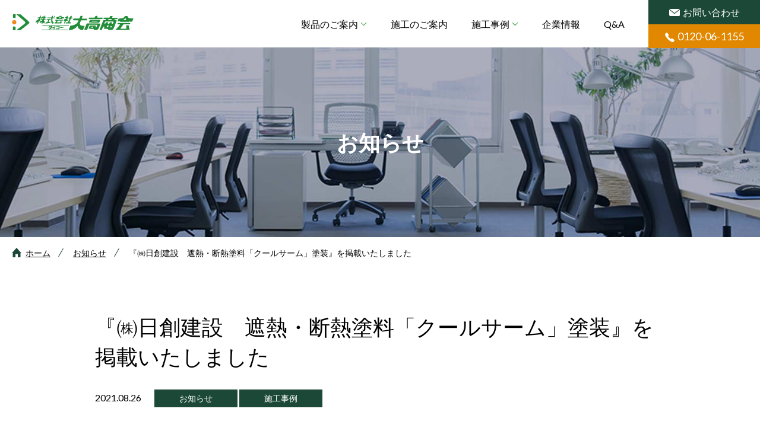

--- FILE ---
content_type: text/html; charset=UTF-8
request_url: https://www.daikoshokai.com/information/741/
body_size: 4684
content:
<!DOCTYPE html>	
<html lang="ja">
<head>
<!-- Google Tag Manager -->
<script>(function(w,d,s,l,i){w[l]=w[l]||[];w[l].push({'gtm.start':
new Date().getTime(),event:'gtm.js'});var f=d.getElementsByTagName(s)[0],
j=d.createElement(s),dl=l!='dataLayer'?'&l='+l:'';j.async=true;j.src=
'https://www.googletagmanager.com/gtm.js?id='+i+dl;f.parentNode.insertBefore(j,f);
})(window,document,'script','dataLayer','GTM-TB3JR2N');</script>
<!-- End Google Tag Manager -->	
<meta charset="UTF-8">	
<meta name="viewport" content="width=device-width, initial-scale=1">	
<meta name="format-detection" content="telephone=no">
<link rel="icon" href="/assets/img/common/favicon.ico">
<link rel="icon" type="image/png" href="/assets/img/common/android-chrome-256x256.png">
<link rel="apple-touch-icon" href="/assets/img/common/apple-touch-icon.png">
<meta name="og:image" content="https://www.daikoshokai.com/assets/img/common/ogp.png">
<link rel="stylesheet" href="/assets/css/styles.css" media="all">
<link rel="stylesheet" href="https://fonts.googleapis.com/css2?family=Lato:wght@400;900&display=swap">

<!-- 本番公開時削除 -->
<!-- //本番公開時削除 -->

<title>『㈱日創建設　遮熱・断熱塗料「クールサーム」塗装』を掲載いたしました | 株式会社大高商会</title>

<!-- All In One SEO Pack 3.7.1[1124,1176] -->
<script type="application/ld+json" class="aioseop-schema">{}</script>
<link rel="canonical" href="https://www.daikoshokai.com/information/741/" />
<!-- All In One SEO Pack -->
<link rel='dns-prefetch' href='//s.w.org' />
<link rel="alternate" type="application/rss+xml" title="株式会社大高商会 &raquo; フィード" href="https://www.daikoshokai.com/feed/" />
<link rel="alternate" type="application/rss+xml" title="株式会社大高商会 &raquo; コメントフィード" href="https://www.daikoshokai.com/comments/feed/" />
<link rel='stylesheet' id='wp-block-library-css'  href='https://www.daikoshokai.com/wp/wp-includes/css/dist/block-library/style.min.css?ver=5.5.17' media='all' />
<link rel="wlwmanifest" type="application/wlwmanifest+xml" href="https://www.daikoshokai.com/wp/wp-includes/wlwmanifest.xml" /> 
	<script>document.documentElement.className = document.documentElement.className.replace( 'no-js', 'js' );</script>
	<style>.recentcomments a{display:inline !important;padding:0 !important;margin:0 !important;}</style></head>
<body class="information-template-default single single-information postid-741 wp-embed-responsive singular enable-search-modal missing-post-thumbnail has-single-pagination not-showing-comments show-avatars footer-top-visible">
<!-- Google Tag Manager (noscript) -->
<noscript><iframe src="https://www.googletagmanager.com/ns.html?id=GTM-TB3JR2N"
height="0" width="0" style="display:none;visibility:hidden"></iframe></noscript>
<!-- End Google Tag Manager (noscript) -->
<header class="header">
<div class="header-inner">
<h1 class="header-logo"><a href="/"><img src="/assets/img/common/logo.svg" alt="株式会社 大高商会"></a></h1>
<button type="button" class="globalNavigation-trigger" aria-hidden="true" aria-label="グローバルナビゲーションを開く" aria-controls="globalNavigation" aria-expanded="false"><span></span></button>
</div>
<nav id="globalNavigation" aria-hidden="false">
<div class="globalNavigation-content">
<ul class="globalNavigation-items">
<li class="globalNavigation-item">
<a href="#productsItems" class="globalNavigation-item-link globalNavigation-subMenu-trigger" aria-controls="productsItems" aria-expanded="false">製品のご案内</a>
<div id="productsItems" class="globalNavigation-subMenu-wrap" aria-hidden="true">
<ul class="globalNavigation-subMenu">
<li class="globalNavigation-subMenu-item"><a href="/products/" class="globalNavigation-subMenu-item-link">製品一覧</a></li>
<li class="globalNavigation-subMenu-item"><a href="https://www.cooltherm.com/" target="_blank" class="globalNavigation-subMenu-item-link">クールサーム</a></li>
<li class="globalNavigation-subMenu-item"><a href="/products/daicoat/" class="globalNavigation-subMenu-item-link">ダイコート</a></li>
<li class="globalNavigation-subMenu-item"><a href="/products/duo/" class="globalNavigation-subMenu-item-link">ラムコシートDuO</a></li>
<li class="globalNavigation-subMenu-item"><a href="/products/hedgecoat/" class="globalNavigation-subMenu-item-link">ヘッジコート</a></li>
<li class="globalNavigation-subMenu-item"><a href="/products/rust/" class="globalNavigation-subMenu-item-link">ラストガード</a></li>
<li class="globalNavigation-subMenu-item"><a href="/products/coolup/" class="globalNavigation-subMenu-item-link">クールアップ</a></li>
<li class="globalNavigation-subMenu-item"><a href="/products/rooftape/" class="globalNavigation-subMenu-item-link">ルーフテープ</a></li>
</ul>
</div>
</li>
<li class="globalNavigation-item">
<a href="/works/" class="globalNavigation-item-link">施工のご案内</a>
</li>
<li class="globalNavigation-item">
<a href="#caseItems" class="globalNavigation-item-link globalNavigation-subMenu-trigger" aria-controls="caseItems" aria-expanded="false">施工事例</a>
<div id="caseItems" class="globalNavigation-subMenu-wrap" aria-hidden="true">
<ul class="globalNavigation-subMenu">
<li class="globalNavigation-subMenu-item"><a href="/case/" class="globalNavigation-subMenu-item-link">事例一覧</a></li>
<li class="globalNavigation-subMenu-item"><a href="https://www.cooltherm.com/" target="_blank" class="globalNavigation-subMenu-item-link">クールサーム</a></li>
<li class="globalNavigation-subMenu-item"><a href="/case/daicoat/" class="globalNavigation-subMenu-item-link">ダイコート</a></li>
<li class="globalNavigation-subMenu-item"><a href="/case/duo/" class="globalNavigation-subMenu-item-link">ラムコシートDuO</a></li>
<li class="globalNavigation-subMenu-item"><a href="/case/hedgecoat/" class="globalNavigation-subMenu-item-link">ヘッジコート</a></li>
<li class="globalNavigation-subMenu-item"><a href="/case/rust/" class="globalNavigation-subMenu-item-link">ラストガード</a></li>
<li class="globalNavigation-subMenu-item"><a href="/case/coolup/" class="globalNavigation-subMenu-item-link">クールアップ</a></li>
<li class="globalNavigation-subMenu-item"><a href="/case/other/" class="globalNavigation-subMenu-item-link">その他製品</a></li>
</ul>
</div>
</li>
<li class="globalNavigation-item">
<a href="/company/" class="globalNavigation-item-link">企業情報</a>
</li>
<li class="globalNavigation-item">
<a href="/faq/" class="globalNavigation-item-link">Q&A</a>
</li>
</ul>
<ul class="globalNavigation-contact">
<li class="globalNavigation-contact-item"><a href="/contact/" class="globalNavigation-contact-item-link"><svg class="icon-mail" width="24" height="16" viewBox="0 0 24 16"><path d="M463.124,462.01h-19.5A2.9,2.9,0,0,1,441,459.464V447.828a1.439,1.439,0,0,1,.023-0.164,0.707,0.707,0,0,0,.235.417l11.25,8.728a0.766,0.766,0,0,0,.982,0l11.251-8.728a0.7,0.7,0,0,0,.234-0.416c0,0.059.024,0.1,0.024,0.163v11.636C465,460.669,464.367,462.01,463.124,462.01Zm1.692-14.954a0.766,0.766,0,0,0-1.058-.074L453,455.3l-10.759-8.315a0.758,0.758,0,0,0-.96,0,2.948,2.948,0,0,1,2.344-.974h19.5a1.6,1.6,0,0,1,1.783,1.2A0.683,0.683,0,0,0,464.816,447.056Z" transform="translate(-441 -446)"/></svg>お問い合わせ</a></li>
<li class="globalNavigation-contact-item"><a href="tel:0120-06-1155" class="globalNavigation-contact-item-link js-telLink"><img class="icon-tel" src="/assets/img/common/icon-tel.svg" alt="">0120-06-1155</a></li>
</ul>
</div>
</nav>
</header>
<main>
<div class="page-header is-company">
<h2 class="page-heading">お知らせ</h2>
</div>

<p class="topicPath">
<span class="topicPath-item"><a href="/" class="topicPath-item-link">ホーム</a></span>
<span class="topicPath-item"><a href="/information/" class="topicPath-item-link">お知らせ</a></span>
<span class="topicPath-item">『㈱日創建設　遮熱・断熱塗料「クールサーム」塗装』を掲載いたしました</span>
</p>


<div class="content-wrap">
<div class="content-inner">

<article class="news-article">
<div class="news-header">
<h2 class="news-heading">『㈱日創建設　遮熱・断熱塗料「クールサーム」塗装』を掲載いたしました</h2>
<div class="news-date"><time datetime="2021-08-26">2021.08.26</time></div>
<ul class="news-categorys">
<li class="news-category">お知らせ</li>
<li class="news-category">施工事例</li>
</ul>
</div>


<div class="news-article-pagination">
<ul class="news-article-pager">
</ul>
<a href="https://www.daikoshokai.com/information/" class="basicButton is-pageBack">お知らせ一覧に戻る</a>
</div>
</article>

</div>
</div>
</main>

<footer class="footer">
<section class="contact">
<div class="content-inner">
<h2 class="content-heading-1 in-contact">お問い合わせ<span class="content-heading-1-ruby">CONTACT</span></h2>
<dl class="contact-items">
<div class="contact-item is-singleColumn">
<dt class="contact-item-heading">お電話でのお問い合わせ<small>受付時間 9:00～17:30（⼟・⽇・祝除く）</small></dt>
<dd class="contact-item-content"><a href="tel:0120-06-1155" class="conversionButton js-telLink"><img src="/assets/img/common/icon-tel.svg" alt="" class="conversionButton-icon">0120-06-1155</a></dd>
</div>
<div class="contact-item">
<dt class="contact-item-heading">資料請求・お問い合わせ</dt>
<dd class="contact-item-content"><a href="/contact/" class="basicButton in-contact"><img src="/assets/img/common/icon-mail-green.svg" alt="">お問い合わせフォーム</a></dd>
</div>
<div class="contact-item">
<dt class="contact-item-heading">施工協力業者様</dt>
<dd class="contact-item-content"><a href="/cooperator/" class="basicButton in-contact"><img src="/assets/img/common/icon-entry.svg" alt="">エントリー</a></dd>
</div>
</dl>
</div>
<button type="button" class="pagetopButton" aria-hidden="true"><svg class="icon-pagetop" width="19.03" height="26.188" viewBox="0 0 19.03 26.188"><path d="M1564.82,530.91V556h-0.94V531.926l-4.21,4.55-0.67-.719,5.33-5.751,0.66,0.719Zm6.86-.993v0.815h2.33v6.35h0.97v-6.35h2.31v-0.815h-5.61Zm6.09,11.608a3.414,3.414,0,0,0-.72-1.16,3.248,3.248,0,0,0-1.11-.758,4,4,0,0,0-2.89,0,3.248,3.248,0,0,0-1.11.758,3.414,3.414,0,0,0-.72,1.16,4.328,4.328,0,0,0,0,2.955,3.381,3.381,0,0,0,.72,1.157,3.222,3.222,0,0,0,1.11.753,4.044,4.044,0,0,0,2.89,0,3.222,3.222,0,0,0,1.11-.753,3.381,3.381,0,0,0,.72-1.157A4.328,4.328,0,0,0,1577.77,541.525Zm-0.92,2.66a2.516,2.516,0,0,1-.51.885,2.125,2.125,0,0,1-.8.555,2.94,2.94,0,0,1-2.09,0,2.207,2.207,0,0,1-.8-0.555,2.391,2.391,0,0,1-.52-0.885,3.984,3.984,0,0,1,0-2.368,2.383,2.383,0,0,1,.52-0.887,2.239,2.239,0,0,1,.8-0.558,2.9,2.9,0,0,1,2.09,0,2.155,2.155,0,0,1,.8.558,2.507,2.507,0,0,1,.51.887A3.984,3.984,0,0,1,1576.85,544.185Zm-2.33,9.217a3.608,3.608,0,0,0,1.15-.167,2.476,2.476,0,0,0,.84-0.468,2.062,2.062,0,0,0,.51-0.715,2.268,2.268,0,0,0,.17-0.915,2.436,2.436,0,0,0-.16-0.915,1.823,1.823,0,0,0-.49-0.7,2.305,2.305,0,0,0-.83-0.447,4.012,4.012,0,0,0-1.19-.158h-2.11v7.165h0.96V553.4h1.15Zm-1.15-3.72h1.15a1.851,1.851,0,0,1,1.28.385,1.38,1.38,0,0,1,.42,1.07,1.492,1.492,0,0,1-.11.605,1.264,1.264,0,0,1-.32.473,1.466,1.466,0,0,1-.53.307,2.285,2.285,0,0,1-.74.11h-1.15v-2.95Z" transform="translate(-1559 -529.906)"/></svg>
</button>
</section>

<div class="footer-content">
<div class="footer-content-inner">

<div class="footer-sitemap">
<div class="footer-sitemap-columns">
<div class="footer-sitemap-column">
<dl class="footer-sitemap-items">
<dt class="footer-sitemap-heading"><a href="/products/" class="footer-sitemap-heading-link">製品のご案内</a></dt>
<dd class="footer-sitemap-item"><a href="https://www.cooltherm.com/" target="_blank" class="footer-sitemap-item-link has-heading">クールサーム</a></dd>
<dd class="footer-sitemap-item"><a href="/products/duo/" class="footer-sitemap-item-link has-heading">ラムコシートDuO</a></dd>
<dd class="footer-sitemap-item"><a href="/products/daicoat/" class="footer-sitemap-item-link has-heading">ダイコート</a></dd>
<dd class="footer-sitemap-item"><a href="/products/hedgecoat/" class="footer-sitemap-item-link has-heading">ヘッジコート</a></dd>
<dd class="footer-sitemap-item"><a href="/products/rust/" class="footer-sitemap-item-link has-heading">ラストガード</a></dd>
<dd class="footer-sitemap-item"><a href="/products/coolup/" class="footer-sitemap-item-link has-heading">クールアップ</a></dd>
<dd class="footer-sitemap-item"><a href="/products/rooftape/" class="footer-sitemap-item-link has-heading">ルーフテープ</a></dd>
</dl>
</div>
<div class="footer-sitemap-column">
<ul class="footer-sitemap-items">
<li class="footer-sitemap-item"><a href="/works/" class="footer-sitemap-item-link">施工のご案内</a></li>
<li class="footer-sitemap-item"><a href="/case/" class="footer-sitemap-item-link">施工事例</a></li>
<li class="footer-sitemap-item"><a href="/information/" class="footer-sitemap-item-link">お知らせ</a></li>
<li class="footer-sitemap-item"><a href="/company/" class="footer-sitemap-item-link">企業情報</a></li>
<li class="footer-sitemap-item"><a href="/faq/" class="footer-sitemap-item-link">Q&A</a></li>
<li class="footer-sitemap-item"><a href="/contact/" class="footer-sitemap-item-link">資料請求・お問い合わせ</a></li>
<li class="footer-sitemap-item"><a href="/cooperator/" class="footer-sitemap-item-link">施工協力業者様エントリーフォーム</a></li>
<li class="footer-sitemap-item"><a href="/privacy/" class="footer-sitemap-item-link">個人情報保護方針</a></li>
</ul>
</div>
</div>
</div>

<div class="footer-information">
<figure class="footer-logo">
<a href="/"><img src="/assets/img/common/logo-footer.svg" alt=""></a>
</figure>
<p>株式会社大高商会</p>
<p>〒558-0004<br>大阪市住吉区長居東3丁目11番23号</p>
<p>TEL:(06)6696-1155 FAX:(06)6696-1175</p>
</div>

</div>

<p class="footer-copyright" lang="en"><small>©2020 Daiko Shokai Co., Ltd. All rights reserved.</small></p>
</div>
</footer>

<script src="/assets/js/library.js"></script>
<script src="/assets/js/scripts.js"></script>
<script src='https://www.daikoshokai.com/wp/wp-includes/js/wp-embed.min.js?ver=5.5.17' id='wp-embed-js'></script>
	<script>
	/(trident|msie)/i.test(navigator.userAgent)&&document.getElementById&&window.addEventListener&&window.addEventListener("hashchange",function(){var t,e=location.hash.substring(1);/^[A-z0-9_-]+$/.test(e)&&(t=document.getElementById(e))&&(/^(?:a|select|input|button|textarea)$/i.test(t.tagName)||(t.tabIndex=-1),t.focus())},!1);
	</script>
	
</body>
</html>


--- FILE ---
content_type: text/css
request_url: https://www.daikoshokai.com/assets/css/styles.css
body_size: 32532
content:
@charset "UTF-8";

@-webkit-keyframes animateArrowWidth19px {
  0% {
    transform: skew(50deg) scaleX(1);
    transform-origin: right center;
  }
  35% {
    transform: skew(50deg) scaleX(0);
    transform-origin: right center;
  }
  75% {
    transform: skew(50deg) scaleX(0);
    transform-origin: left center;
  }
  100% {
    transform: skew(50deg) scaleX(1);
    transform-origin: left center;
  }
}

@keyframes animateArrowWidth19px {
  0% {
    transform: skew(50deg) scaleX(1);
    transform-origin: right center;
  }
  35% {
    transform: skew(50deg) scaleX(0);
    transform-origin: right center;
  }
  75% {
    transform: skew(50deg) scaleX(0);
    transform-origin: left center;
  }
  100% {
    transform: skew(50deg) scaleX(1);
    transform-origin: left center;
  }
}

@-webkit-keyframes animateArrowWidth19pxLeft {
  0% {
    transform: skew(-50deg) scaleX(1);
    transform-origin: left center;
  }
  35% {
    transform: skew(-50deg) scaleX(0);
    transform-origin: left center;
  }
  75% {
    transform: skew(-50deg) scaleX(0);
    transform-origin: right center;
  }
  100% {
    transform: skew(-50deg) scaleX(1);
    transform-origin: right center;
  }
}

@keyframes animateArrowWidth19pxLeft {
  0% {
    transform: skew(-50deg) scaleX(1);
    transform-origin: left center;
  }
  35% {
    transform: skew(-50deg) scaleX(0);
    transform-origin: left center;
  }
  75% {
    transform: skew(-50deg) scaleX(0);
    transform-origin: right center;
  }
  100% {
    transform: skew(-50deg) scaleX(1);
    transform-origin: right center;
  }
}

@-webkit-keyframes animatePagerPrev {
  0% {
    transform: skew(-45deg) scaleX(1);
    transform-origin: left center;
  }
  35% {
    transform: skew(-45deg) scaleX(0);
    transform-origin: left center;
  }
  75% {
    transform: skew(-45deg) scaleX(0);
    transform-origin: right center;
  }
  100% {
    transform: skew(-45deg) scaleX(1);
    transform-origin: right center;
  }
}

@keyframes animatePagerPrev {
  0% {
    transform: skew(-45deg) scaleX(1);
    transform-origin: left center;
  }
  35% {
    transform: skew(-45deg) scaleX(0);
    transform-origin: left center;
  }
  75% {
    transform: skew(-45deg) scaleX(0);
    transform-origin: right center;
  }
  100% {
    transform: skew(-45deg) scaleX(1);
    transform-origin: right center;
  }
}

@-webkit-keyframes animatePagerNext {
  0% {
    transform: skew(45deg) scaleX(1);
    transform-origin: right center;
  }
  35% {
    transform: skew(45deg) scaleX(0);
    transform-origin: right center;
  }
  75% {
    transform: skew(45deg) scaleX(0);
    transform-origin: left center;
  }
  100% {
    transform: skew(45deg) scaleX(1);
    transform-origin: left center;
  }
}

@keyframes animatePagerNext {
  0% {
    transform: skew(45deg) scaleX(1);
    transform-origin: right center;
  }
  35% {
    transform: skew(45deg) scaleX(0);
    transform-origin: right center;
  }
  75% {
    transform: skew(45deg) scaleX(0);
    transform-origin: left center;
  }
  100% {
    transform: skew(45deg) scaleX(1);
    transform-origin: left center;
  }
}

html, body, div, span, object, iframe, h1, h2, h3, h4, h5, h6, p, blockquote, pre, abbr, address, cite, code, del, dfn, em, img, ins, kbd, q, samp, small, strong, sub, sup, var, b, i, dl, dt, dd, ol, ul, li, fieldset, form, label, legend, table, caption, tbody, tfoot, thead, tr, th, td, article, aside, canvas, details, figcaption, figure, footer, header, hgroup, menu, nav, section, summary, time, mark, audio, video {
  margin: 0;
  padding: 0;
  border: 0;
  outline: 0;
  font-size: 100%;
  vertical-align: baseline;
  background: transparent;
}

body {
  line-height: 1;
}

article, aside, details, figcaption, figure, footer, header, hgroup, menu, nav, section {
  display: block;
}

nav ul {
  list-style: none;
}

blockquote, q {
  quotes: none;
}

blockquote:before, blockquote:after, q:before, q:after {
  content: none;
}

a {
  margin: 0;
  padding: 0;
  font-size: 100%;
  vertical-align: baseline;
  background: transparent;
}

ins {
  background-color: #ff9;
  color: #000;
  text-decoration: none;
}

mark {
  background-color: #ff9;
  color: #000;
  font-style: italic;
  font-weight: bold;
}

del {
  text-decoration: line-through;
}

abbr[title], dfn[title] {
  border-bottom: 1px dotted;
  cursor: help;
}

hr {
  display: block;
  height: 1px;
  border: 0;
  border-top: 1px solid #ccc;
  margin: 1em 0;
  padding: 0;
}

input, select {
  vertical-align: middle;
}

img {
  vertical-align: top;
}

img[usemap] {
  border-width: 0;
}

a img {
  border-width: 0;
  text-decoration: none;
}

ul, li {
  list-style: none;
}

* {
  box-sizing: border-box;
}

html {
  font-size: 100%;
}

html.is-fixed {
  position: fixed;
  overflow: hidden;
  width: 100%;
}

body {
  margin: 0;
  padding: 0;
  background-color: #fff;
  color: #000;
  font-size: 1rem;
  font-family: "Lato", "Lucida Grande", "Yu Gothic Medium", "游ゴシック Medium", YuGothic, "游ゴシック体", "メイリオ", "Meiryo UI", Meiryo, Osaka, "ＭＳ Ｐゴシック", "MS PGothic", sans-serif;
  font-weight: 400;
  font-weight: normal\0 ;
  line-height: 1.6;
  -webkit-text-size-adjust: none;
}

body.is-fixed {
  position: fixed;
  overflow: hidden;
  width: 100%;
}

@media screen and (max-width: 680px) {
  body {
    font-size: 0.875rem;
  }
}

main {
  display: block;
  overflow-x: hidden;
  padding-top: 80px;
  width: 100%;
}

@media screen and (max-width: 940px) {
  main {
    padding-top: 72px;
  }
}

@media screen and (max-width: 880px) {
  main {
    padding-top: 54px;
  }
}

figure {
  text-align: center;
}

img {
  max-width: 100%;
  height: auto;
  vertical-align: middle;
}

a:not([class]) {
  color: #000;
}

a:not([class]):visited {
  color: #000;
}

a:not([class]):hover {
  text-decoration: none;
}

a:not([class])[target=_blank] {
  margin-right: 8px;
}

a:not([class])[target=_blank]:after {
  display: inline-block;
  content: "";
  border: none;
  width: 10px;
  height: 10px;
  background-repeat: no-repeat;
  background-position: center center;
  background-size: 100% auto;
  transform: none;
  margin-left: 8px;
  background-image: url(../img/common/icon-blank-green.svg);
}

strong, em, b {
  font-weight: 600;
  font-weight: bold\0 ;
}

.text-deeepgreen {
  color: #1c4937;
}

.text-lightgreen {
  color: #1c9533;
}

.text-orange {
  color: #e18800;
}

/* クールサーム */
.text-cooltherm {
  color: #00a3c0;
}

/* ダイコート */
.text-daicoat {
  color: #af1e24;
}

/* ラムコシートduo */
.text-duo {
  color: #1674be;
}

/* クールラムコ */
.text-coollumco {
  color: #198dca;
}

/* ヘッジコート */
.text-hedgecoat {
  color: #f18628;
}

/* ラストガード */
.text-rust {
  color: #961d23;
}

/* クールアップ */
.text-coolup {
  color: #0c3389;
}

/* ルーフテープ */
.text-rooftape {
  color: #eebc63;
}

button, select, input {
  -webkit-appearance: none;
     -moz-appearance: none;
          appearance: none;
  border: none;
  box-shadow: none;
  cursor: pointer;
}

.js-normal-link {
  color: #000;
}

.js-normal-link:hover {
  text-decoration: none;
}

/* swiper
/*+---------------------------------*/

@font-face {
  font-family: "swiper-icons";
  src: url("data:application/font-woff;charset=utf-8;base64, [base64]//wADZ2x5ZgAAAywAAADMAAAD2MHtryVoZWFkAAABbAAAADAAAAA2E2+eoWhoZWEAAAGcAAAAHwAAACQC9gDzaG10eAAAAigAAAAZAAAArgJkABFsb2NhAAAC0AAAAFoAAABaFQAUGG1heHAAAAG8AAAAHwAAACAAcABAbmFtZQAAA/gAAAE5AAACXvFdBwlwb3N0AAAFNAAAAGIAAACE5s74hXjaY2BkYGAAYpf5Hu/j+W2+MnAzMYDAzaX6QjD6/4//Bxj5GA8AuRwMYGkAPywL13jaY2BkYGA88P8Agx4j+/8fQDYfA1AEBWgDAIB2BOoAeNpjYGRgYNBh4GdgYgABEMnIABJzYNADCQAACWgAsQB42mNgYfzCOIGBlYGB0YcxjYGBwR1Kf2WQZGhhYGBiYGVmgAFGBiQQkOaawtDAoMBQxXjg/wEGPcYDDA4wNUA2CCgwsAAAO4EL6gAAeNpj2M0gyAACqxgGNWBkZ2D4/wMA+xkDdgAAAHjaY2BgYGaAYBkGRgYQiAHyGMF8FgYHIM3DwMHABGQrMOgyWDLEM1T9/w8UBfEMgLzE////P/5//f/V/xv+r4eaAAeMbAxwIUYmIMHEgKYAYjUcsDAwsLKxc3BycfPw8jEQA/[base64]/uznmfPFBNODM2K7MTQ45YEAZqGP81AmGGcF3iPqOop0r1SPTaTbVkfUe4HXj97wYE+yNwWYxwWu4v1ugWHgo3S1XdZEVqWM7ET0cfnLGxWfkgR42o2PvWrDMBSFj/IHLaF0zKjRgdiVMwScNRAoWUoH78Y2icB/yIY09An6AH2Bdu/UB+yxopYshQiEvnvu0dURgDt8QeC8PDw7Fpji3fEA4z/PEJ6YOB5hKh4dj3EvXhxPqH/SKUY3rJ7srZ4FZnh1PMAtPhwP6fl2PMJMPDgeQ4rY8YT6Gzao0eAEA409DuggmTnFnOcSCiEiLMgxCiTI6Cq5DZUd3Qmp10vO0LaLTd2cjN4fOumlc7lUYbSQcZFkutRG7g6JKZKy0RmdLY680CDnEJ+UMkpFFe1RN7nxdVpXrC4aTtnaurOnYercZg2YVmLN/d/gczfEimrE/fs/bOuq29Zmn8tloORaXgZgGa78yO9/cnXm2BpaGvq25Dv9S4E9+5SIc9PqupJKhYFSSl47+Qcr1mYNAAAAeNptw0cKwkAAAMDZJA8Q7OUJvkLsPfZ6zFVERPy8qHh2YER+3i/BP83vIBLLySsoKimrqKqpa2hp6+jq6RsYGhmbmJqZSy0sraxtbO3sHRydnEMU4uR6yx7JJXveP7WrDycAAAAAAAH//wACeNpjYGRgYOABYhkgZgJCZgZNBkYGLQZtIJsFLMYAAAw3ALgAeNolizEKgDAQBCchRbC2sFER0YD6qVQiBCv/H9ezGI6Z5XBAw8CBK/m5iQQVauVbXLnOrMZv2oLdKFa8Pjuru2hJzGabmOSLzNMzvutpB3N42mNgZGBg4GKQYzBhYMxJLMlj4GBgAYow/P/PAJJhLM6sSoWKfWCAAwDAjgbRAAB42mNgYGBkAIIbCZo5IPrmUn0hGA0AO8EFTQAA") format("woff");
  font-weight: 400;
  font-style: normal;
}

:root {
  --swiper-theme-color: #007aff;
}

.swiper-container {
  margin-left: auto;
  margin-right: auto;
  position: relative;
  overflow: hidden;
  list-style: none;
  padding: 0;
  /* Fix of Webkit flickering */
  z-index: 1;
}

.swiper-container-vertical > .swiper-wrapper {
  flex-direction: column;
}

.swiper-wrapper {
  position: relative;
  width: 100%;
  height: 100%;
  z-index: 1;
  display: flex;
  transition-property: transform;
  box-sizing: content-box;
}

.swiper-container-android .swiper-slide,
.swiper-wrapper {
  transform: translate3d(0px, 0, 0);
}

.swiper-container-multirow > .swiper-wrapper {
  flex-wrap: wrap;
}

.swiper-container-multirow-column > .swiper-wrapper {
  flex-wrap: wrap;
  flex-direction: column;
}

.swiper-container-free-mode > .swiper-wrapper {
  transition-timing-function: ease-out;
  margin: 0 auto;
}

.swiper-slide {
  flex-shrink: 0;
  width: 100%;
  height: 100%;
  position: relative;
  transition-property: transform;
}

.swiper-slide-invisible-blank {
  visibility: hidden;
}

/* Auto Height */
.swiper-container-autoheight,
.swiper-container-autoheight .swiper-slide {
  height: auto;
}

.swiper-container-autoheight .swiper-wrapper {
  align-items: flex-start;
  transition-property: transform, height;
}

/* 3D Effects */
.swiper-container-3d {
  perspective: 1200px;
}

.swiper-container-3d .swiper-wrapper,
.swiper-container-3d .swiper-slide,
.swiper-container-3d .swiper-slide-shadow-left,
.swiper-container-3d .swiper-slide-shadow-right,
.swiper-container-3d .swiper-slide-shadow-top,
.swiper-container-3d .swiper-slide-shadow-bottom,
.swiper-container-3d .swiper-cube-shadow {
  transform-style: preserve-3d;
}

.swiper-container-3d .swiper-slide-shadow-left,
.swiper-container-3d .swiper-slide-shadow-right,
.swiper-container-3d .swiper-slide-shadow-top,
.swiper-container-3d .swiper-slide-shadow-bottom {
  position: absolute;
  left: 0;
  top: 0;
  width: 100%;
  height: 100%;
  pointer-events: none;
  z-index: 10;
}

.swiper-container-3d .swiper-slide-shadow-left {
  background-image: linear-gradient(to left, rgba(0, 0, 0, 0.5), rgba(0, 0, 0, 0));
}

.swiper-container-3d .swiper-slide-shadow-right {
  background-image: linear-gradient(to right, rgba(0, 0, 0, 0.5), rgba(0, 0, 0, 0));
}

.swiper-container-3d .swiper-slide-shadow-top {
  background-image: linear-gradient(to top, rgba(0, 0, 0, 0.5), rgba(0, 0, 0, 0));
}

.swiper-container-3d .swiper-slide-shadow-bottom {
  background-image: linear-gradient(to bottom, rgba(0, 0, 0, 0.5), rgba(0, 0, 0, 0));
}

/* CSS Mode */
.swiper-container-css-mode > .swiper-wrapper {
  overflow: auto;
  scrollbar-width: none; /* For Firefox */
  -ms-overflow-style: none; /* For Internet Explorer and Edge */
}

.swiper-container-css-mode > .swiper-wrapper::-webkit-scrollbar {
  display: none;
}

.swiper-container-css-mode > .swiper-wrapper > .swiper-slide {
  scroll-snap-align: start start;
}

.swiper-container-horizontal.swiper-container-css-mode > .swiper-wrapper {
  -ms-scroll-snap-type: x mandatory;
      scroll-snap-type: x mandatory;
}

.swiper-container-vertical.swiper-container-css-mode > .swiper-wrapper {
  -ms-scroll-snap-type: y mandatory;
      scroll-snap-type: y mandatory;
}

/* fade */
.swiper-container-fade.swiper-container-free-mode .swiper-slide {
  transition-timing-function: ease-out;
}

.swiper-container-fade .swiper-slide {
  pointer-events: none;
  transition-property: opacity;
}

.swiper-container-fade .swiper-slide .swiper-slide {
  pointer-events: none;
}

.swiper-container-fade .swiper-slide-active, .swiper-container-fade .swiper-slide-active .swiper-slide-active {
  pointer-events: auto;
}

/* ヘッダー
/*+---------------------------------*/
.header {
  position: fixed;
  z-index: 99999;
  top: 0;
  left: 0;
  width: 100%;
}

@media screen and (min-width: 881px) {
  .header {
    height: 80px;
    background-color: #fff;
  }
}

@media screen and (min-width: 881px) and (max-width: 940px) {
  .header {
    height: 72px;
  }
}

@media screen and (max-width: 880px) {
  .header {
    transition: height 0.3s ease;
  }
  .header:before {
    display: block;
    content: "";
    position: absolute;
    z-index: -1;
    top: 0;
    left: 0;
    width: 100%;
    height: 0;
    background-color: #1c4937;
    transition: height 0.4s ease;
  }
  .header.is-open {
    overflow-x: hidden;
    overflow-y: scroll;
    height: 100%;
  }
  .header.is-open:before {
    height: 100vh;
  }
  .header.is-open.is-pc {
    width: calc(100% + 17px);
  }
}

.header-inner {
  position: relative;
  z-index: 0;
  padding: 26px 20px;
}

@media screen and (min-width: 881px) {
  .header-inner {
    float: left;
  }
}

@media screen and (max-width: 880px) {
  .header-inner {
    position: fixed;
    z-index: 10;
    width: 100%;
    padding: 13px 14px;
    height: 54px;
    background-color: #fff;
  }
}

.header-logo {
  width: 206px;
}

.header-logo a {
  display: block;
  transition: opacity 0.3s ease;
}

.header-logo a:hover {
  opacity: 0.7;
}

.header-logo img {
  position: relative;
  top: -2px;
  vertical-align: baseline;
}

@media screen and (min-width: 681px) and (max-width: 940px) {
  .header-logo {
    padding-right: 10px;
  }
}

/* グローバルナビゲーション
/*+---------------------------------*/

@media screen and (min-width: 881px) {
  #globalNavigation {
    float: right;
  }
}

@media screen and (max-width: 880px) {
  #globalNavigation {
    display: none;
    margin-top: 54px;
    padding: 64px 16px;
    width: 100%;
    background-color: #1c4937;
  }
}

@media screen and (min-width: 881px) {
  .globalNavigation-content {
    display: flex;
  }
}

@media screen and (max-width: 880px) {
  .globalNavigation-content {
    display: none;
    padding: 0 16px;
  }
}

@media screen and (min-width: 881px) {
  .globalNavigation-items {
    display: flex;
    align-items: center;
  }
  .globalNavigation-item {
    display: flex;
    position: relative;
    z-index: 0;
    margin-right: 40px;
    height: 100%;
  }
}

@media screen and (min-width: 881px) and (max-width: 1040px) {
  .globalNavigation-item {
    margin-right: 20px;
  }
}

@media screen and (max-width: 880px) {
  .globalNavigation-item + .globalNavigation-item {
    margin-top: 16px;
  }
}

.globalNavigation-item-link {
  display: block;
  color: #000;
  font-size: 1rem;
  text-decoration: none;
}

@media screen and (min-width: 881px) {
  .globalNavigation-item-link {
    display: flex;
    align-items: center;
    position: relative;
    z-index: 0;
    height: 80px;
  }
  .globalNavigation-item-link:before {
    display: block;
    content: "";
    position: absolute;
    left: 0;
    bottom: 0;
    width: 100%;
    height: 2px;
    background-color: #1c9533;
    transform: scaleX(0);
    transform-origin: center center;
    transition: transform 0.3s ease;
  }
  .globalNavigation-item-link:hover:before {
    transform: scaleX(1);
  }
}

@media screen and (min-width: 881px) and (max-width: 940px) {
  .globalNavigation-item-link {
    height: 72px;
    font-size: 0.875rem;
  }
}

@media screen and (max-width: 880px) {
  .globalNavigation-item-link {
    position: relative;
    z-index: 0;
    padding: 12px 0;
    color: #fff;
    font-size: 1.125rem;
  }
  .globalNavigation-item-link:after {
    display: block;
    content: "";
    position: absolute;
    top: calc(50% - 5px);
    right: 0;
    border: 1px solid transparent;
    border-top-color: #fff;
    border-right-color: #fff;
    width: 6px;
    height: 6px;
    transform: rotate(45deg);
  }
}

@media screen and (min-width: 881px) {
  .globalNavigation-contact {
    width: 188px;
  }
}

@media screen and (min-width: 881px) and (max-width: 940px) {
  .globalNavigation-contact {
    width: 160px;
  }
}

@media screen and (max-width: 880px) {
  .globalNavigation-contact {
    display: table;
    table-layout: fixed;
    margin-top: 26px;
    width: 100%;
    height: 80px;
  }
  .globalNavigation-contact-item {
    display: table-cell;
    width: 50%;
    vertical-align: middle;
  }
}

.globalNavigation-contact-item-link {
  background-color: #1c4937;
  color: #fff;
  font-size: 1rem;
  text-align: center;
  text-decoration: none;
}

.globalNavigation-contact-item-link.js-telLink {
  padding: 6px 0;
  background-color: #e18800;
  color: #fff;
  font-size: 1.125rem;
  font-family: "Lato", "Lucida Grande", "Yu Gothic Medium", "游ゴシック Medium", YuGothic, "游ゴシック体", "メイリオ", "Meiryo UI", Meiryo, Osaka, "ＭＳ Ｐゴシック", "MS PGothic", sans-serif;
  cursor: default;
  pointer-events: none;
}

.globalNavigation-contact-item-link.js-telLink .icon-tel {
  margin-right: 5px;
  width: 16px;
  height: 16px;
}

.globalNavigation-contact-item-link.js-telLink.is-active {
  cursor: pointer;
  pointer-events: auto;
}

.globalNavigation-contact-item-link .icon-mail {
  margin-right: 5px;
}

.globalNavigation-contact-item-link .icon-mail path {
  fill-rule: evenodd;
}

.globalNavigation-contact-item-link:hover {
  background-color: #1c9533;
  color: #fff;
}

.globalNavigation-contact-item-link.js-telLink:hover {
  background-color: #e18800;
  color: #fff;
}

.globalNavigation-contact-item-link.js-telLink.is-active:hover {
  background-color: #eda22f;
  color: #fff;
}

@media screen and (min-width: 881px) {
  .globalNavigation-contact-item-link {
    display: block;
    padding: 8px 0;
    padding: 11px 0 5px\0 ;
    transition: background-color 0.3s ease, color 0.3s ease;
  }
  .globalNavigation-contact-item-link .icon-mail {
    width: 18px;
    height: 12px;
  }
  .globalNavigation-contact-item-link .icon-mail path {
    fill: #fff;
  }
}

@media screen and (min-width: 881px) and (max-width: 940px) {
  .globalNavigation-contact-item-link {
    padding: 4px 0;
  }
}

@media screen and (max-width: 880px) {
  .globalNavigation-contact-item-link {
    display: block;
    padding: 19px 0 0;
    width: 100%;
    height: 80px;
    background-color: #fff;
    color: #1c4937;
    font-size: 1rem;
    font-weight: 600;
    font-weight: bold\0 ;
    text-align: center;
  }
  .globalNavigation-contact-item-link.js-telLink {
    padding: 17px 0 0;
  }
  .globalNavigation-contact-item-link.js-telLink .icon-tel {
    display: block;
    margin: 0 auto 4px;
    width: 22px;
    height: 22px;
  }
  .globalNavigation-contact-item-link .icon-mail {
    display: block;
    margin: 0 auto 8px;
    width: 24px;
    height: 16px;
  }
  .globalNavigation-contact-item-link .icon-mail path {
    fill: #1c4937;
  }
}

.globalNavigation-subMenu-wrap {
  display: none;
}

@media screen and (min-width: 881px) {
  .globalNavigation-subMenu-wrap {
    position: absolute;
    top: 80px;
    left: calc(50% - 114px);
    padding: 28px 0 28px 28px;
    width: 228px;
    background-color: #1c4937;
  }
}

@media screen and (min-width: 881px) and (max-width: 940px) {
  .globalNavigation-subMenu-wrap {
    padding: 28px 0 28px 16px;
    width: 200px;
    top: 72px;
  }
}

@media screen and (max-width: 880px) {
  .globalNavigation-subMenu {
    display: flex;
    flex-wrap: wrap;
    width: 100%;
  }
}

@media screen and (min-width: 881px) {
  .globalNavigation-subMenu-item {
    transition: opacity 0.3s ease;
  }
  .globalNavigation-subMenu-item[aria-hidden=true] {
    opacity: 0;
  }
  .globalNavigation-subMenu-item + .globalNavigation-subMenu-item {
    margin-top: 8px;
  }
}

@media screen and (max-width: 880px) {
  .globalNavigation-subMenu-item {
    margin-bottom: 12px;
    width: calc((100% - 20px) / 2);
  }
  .globalNavigation-subMenu-item:nth-child(2n) {
    margin-left: 20px;
  }
}

.globalNavigation-subMenu-item-link {
  display: block;
  position: relative;
  color: #fff;
  font-size: 1rem;
  text-decoration: none;
}

.globalNavigation-subMenu-item-link[target=_blank]:after {
  display: inline-block;
  content: "";
  margin-left: 10px;
  border: none;
  width: 10px;
  height: 10px;
  background-repeat: no-repeat;
  background-position: center center;
  background-size: 100% auto;
  transform: none;
  background-image: url(../img/common/icon-blank-white.svg);
}

.globalNavigation-subMenu-item-link:visited {
  color: #fff;
}

@media screen and (min-width: 881px) {
  .globalNavigation-subMenu-item-link {
    padding: 6px 12px;
    transition: padding 0.3s ease;
  }
  .globalNavigation-subMenu-item-link:before {
    display: block;
    content: "";
    position: absolute;
    top: 14px;
    left: 0;
    border: 1px solid transparent;
    border-right: 2px solid #fff;
    border-bottom-color: #fff;
    width: 24px;
    height: 4px;
    transform: skew(60deg) scaleX(0);
    transform-origin: center right;
    transition: transform 0.3s ease;
  }
  .globalNavigation-subMenu-item-link:hover {
    padding-left: 36px;
  }
  .globalNavigation-subMenu-item-link:hover:before {
    transform: skew(60deg) scaleX(1);
  }
}

@media screen and (max-width: 880px) {
  .globalNavigation-subMenu-item-link {
    padding: 10px 0;
    font-size: 0.875rem;
  }
}

.globalNavigation-subMenu-trigger.globalNavigation-item-link:after {
  border-style: solid;
  border-width: 1px 1px 0 0;
  width: 6px;
  height: 6px;
  transform: rotate(135deg);
}

.globalNavigation-subMenu-trigger.globalNavigation-item-link[aria-expanded=true]:after {
  transform: rotate(-45deg);
}

@media screen and (min-width: 881px) {
  .globalNavigation-subMenu-trigger.globalNavigation-item-link:after {
    display: inline-block;
    content: "";
    position: relative;
    right: 2px;
    bottom: 2px;
    bottom: 4px\0 ;
    margin-left: 8px;
    border-color: #1c9533 #1c9533 transparent transparent;
  }
  .globalNavigation-subMenu-trigger.globalNavigation-item-link[aria-expanded=true]:before {
    transform: scaleX(1);
  }
  .globalNavigation-subMenu-trigger.globalNavigation-item-link[aria-expanded=true]:after {
    bottom: -3px;
  }
}

@media screen and (max-width: 880px) {
  .globalNavigation-subMenu-trigger.globalNavigation-item-link:after {
    display: block;
    position: absolute;
    border-color: #fff #fff transparent transparent;
  }
}

.globalNavigation-trigger {
  display: none;
}

@media screen and (max-width: 880px) {
  .globalNavigation-trigger {
    display: flex;
    align-items: center;
    justify-content: center;
    position: absolute;
    top: 0;
    right: 0;
    border: none;
    width: 54px;
    height: 54px;
    background-color: #fff;
    cursor: pointer;
    transition: background-color 0.3s ease;
  }
  .globalNavigation-trigger > span {
    display: block;
    position: relative;
    width: 20px;
    height: 2px;
    background-color: #1c4937;
  }
  .globalNavigation-trigger > span:before, .globalNavigation-trigger > span:after {
    display: block;
    content: "";
    position: absolute;
    left: 0;
    width: 100%;
    height: 2px;
    background-color: #1c4937;
    transition: background-color 0.3s ease, transform 0.3s ease;
  }
  .globalNavigation-trigger > span:before {
    bottom: 8px;
  }
  .globalNavigation-trigger > span:after {
    top: 8px;
  }
  .globalNavigation-trigger.is-open {
    background-color: #1c4937;
  }
  .globalNavigation-trigger.is-open > span {
    background: transparent;
  }
  .globalNavigation-trigger.is-open > span:before, .globalNavigation-trigger.is-open > span:after {
    background-color: #fff;
  }
  .globalNavigation-trigger.is-open > span:before {
    bottom: 0;
    transform: rotate(45deg);
  }
  .globalNavigation-trigger.is-open > span:after {
    top: 0;
    transform: rotate(-45deg);
  }
}

/* お問い合わせ
/*+---------------------------------*/
.contact {
  position: relative;
  z-index: 0;
  padding: 68px 32px 80px;
  background-color: #1c4937;
}

@media screen and (max-width: 680px) {
  .contact {
    padding: 74px 32px 80px;
  }
}

@media screen and (min-width: 681px) {
  .contact-items {
    display: flex;
    flex-wrap: wrap;
    margin-bottom: -34px;
    width: 100%;
  }
  .contact-item {
    margin-bottom: 34px;
    width: 47.9166666667%;
  }
  .contact-item + .contact-item {
    margin-left: 4.1666666667%;
  }
  .contact-item.is-singleColumn {
    display: flex;
    align-items: center;
    justify-content: center;
    margin-left: 0;
    padding-bottom: 40px;
    border-bottom: 1px solid #5b7c6f;
    width: 100%;
  }
  .contact-item.is-singleColumn + .contact-item {
    margin-left: 0;
  }
}

@media screen and (max-width: 680px) {
  .contact-item + .contact-item {
    margin-top: 36px;
  }
}

.contact-item-heading {
  display: block;
  margin-bottom: 17px;
  color: #fff;
  font-size: 1.25rem;
  font-weight: 600;
  font-weight: bold\0 ;
  text-align: center;
}

.contact-item.is-singleColumn .contact-item-heading small {
  display: block;
  margin-top: 15px;
  font-size: 1rem;
  font-weight: 400;
  font-weight: normal\0 ;
  line-height: 1;
}

@media screen and (min-width: 681px) {
  .contact-item.is-singleColumn .contact-item-heading {
    margin: 0 4.1666666667% 0 0;
    width: 32.2916666667%;
    text-align: left;
  }
}

@media screen and (min-width: 681px) and (max-width: 960px) {
  .contact-item.is-singleColumn .contact-item-heading {
    margin-right: 24px;
    width: calc(50% - 24px);
  }
}

@media screen and (max-width: 680px) {
  .contact-item-heading {
    margin-bottom: 16px;
    font-size: 1rem;
  }
  .contact-item.is-singleColumn .contact-item-heading small {
    margin-top: 12px;
    font-size: 0.875rem;
  }
}

@media screen and (min-width: 681px) {
  .contact-item.is-singleColumn .contact-item-content {
    width: 33.3333333333%;
  }
}

@media screen and (min-width: 681px) and (max-width: 960px) {
  .contact-item.is-singleColumn .contact-item-content {
    width: 50%;
  }
}

/* フッター
/*+---------------------------------*/
.footer {
  margin-top: 120px;
}

@media screen and (max-width: 680px) {
  .footer {
    margin-top: 80px;
  }
}

.footer-content {
  padding: 120px 32px 36px;
  background-color: #fff;
}

@media screen and (max-width: 680px) {
  .footer-content {
    padding: 64px 16px 60px;
  }
}

.footer-content-inner {
  display: flex;
  margin: 0 auto;
  width: 100%;
  max-width: 960px;
}

@media screen and (min-width: 681px) {
  .footer-content-inner {
    flex-direction: row-reverse;
  }
}

@media screen and (max-width: 680px) {
  .footer-content-inner {
    flex-wrap: wrap;
  }
}

@media screen and (min-width: 681px) {
  .footer-information {
    margin-right: 4.1666666667%;
    width: 47.9166666667%;
  }
}

@media screen and (max-width: 680px) {
  .footer-information {
    width: 100%;
    font-size: 0.8125rem;
    text-align: center;
  }
}

.footer-logo {
  display: block;
  margin-bottom: 14px;
  width: 196px;
  transition: opacity 0.3s ease;
}

.footer-logo:hover {
  opacity: 0.7;
}

.footer-logo a {
  display: block;
}

@media screen and (max-width: 680px) {
  .footer-logo {
    margin: 0 auto 17px;
  }
}

.footer-sitemap a {
  color: #000;
  text-decoration: none;
  transition: color 0.3s ease;
}

.footer-sitemap a[target=_blank]:not([class]):after {
  background-image: url(../img/common/icon-blank-gray.svg);
}

.footer-sitemap a:hover {
  color: #999;
}

@media screen and (min-width: 681px) {
  .footer-sitemap {
    width: 47.9166666667%;
  }
}

@media screen and (max-width: 680px) {
  .footer-sitemap {
    margin-bottom: 50px;
  }
}

@media screen and (min-width: 681px) {
  .footer-sitemap-columns {
    display: flex;
    justify-content: flex-end;
  }
  .footer-sitemap-column {
    margin-left: 40px;
  }
  .footer-sitemap-column:first-of-type {
    margin-left: 0;
  }
}

@media screen and (max-width: 680px) {
  .footer-sitemap-column + .footer-sitemap-column {
    margin-top: 12px;
  }
}

.footer-sitemap-heading {
  margin-bottom: 11px;
}

.footer-sitemap-heading > a {
  font-size: 1rem;
}

@media screen and (max-width: 680px) {
  .footer-sitemap-heading {
    margin-bottom: 7px;
    width: 100%;
  }
  .footer-sitemap-heading > a {
    display: block;
    padding: 10px 0;
    width: 50%;
    font-size: 0.875rem;
  }
  .footer-sitemap-items {
    display: flex;
    flex-wrap: wrap;
  }
}

.footer-sitemap-item + .footer-sitemap-item {
  margin-top: 12px;
}

@media screen and (max-width: 680px) {
  .footer-sitemap-item {
    padding-right: 10px;
    width: 50%;
    line-height: 1.4;
  }
  .footer-sitemap-item + .footer-sitemap-item {
    margin-top: 10px;
  }
  .footer-sitemap-item:nth-of-type(2) {
    margin-top: 0;
  }
}

.footer-sitemap-item-link {
  font-size: 1rem;
}

.footer-sitemap-item-link[target=_blank]:after {
  display: inline-block;
  content: "";
  margin-left: 6px;
  border: none;
  width: 10px;
  height: 10px;
  background-repeat: no-repeat;
  background-position: center center;
  background-size: 100% auto;
  transform: none;
  background-image: url(../img/common/icon-blank-gray.svg);
}

@media screen and (min-width: 681px) {
  .footer-sitemap-item-link.has-heading {
    position: relative;
    z-index: 0;
    padding-left: 15px;
    font-size: 0.875rem;
  }
  .footer-sitemap-item-link.has-heading:before {
    display: block;
    content: "";
    position: absolute;
    top: 9px;
    left: 0;
    width: 8px;
    height: 1px;
    background-color: #999;
  }
}

@media screen and (max-width: 680px) {
  .footer-sitemap-item-link {
    display: block;
    padding: 8px 0;
    width: 100%;
    font-size: 0.875rem;
  }
  .footer-sitemap-item-link.has-heading {
    display: block;
    padding: 8px 0;
    width: 100%;
    font-size: 0.75rem;
  }
}

.footer-copyright {
  margin-top: 108px;
  color: #999;
  font-size: 0.75rem;
  font-family: "Lato", "Lucida Grande", "Yu Gothic Medium", "游ゴシック Medium", YuGothic, "游ゴシック体", "メイリオ", "Meiryo UI", Meiryo, Osaka, "ＭＳ Ｐゴシック", "MS PGothic", sans-serif;
  text-align: center;
}

@media screen and (max-width: 680px) {
  .footer-copyright {
    margin-top: 24px;
    font-size: 0.625rem;
  }
}

.pagetopButton {
  display: flex;
  align-items: center;
  justify-content: center;
  position: absolute;
  z-index: 5;
  right: 0;
  bottom: 0;
  border: 1px solid #fff;
  border-radius: none;
  width: 64px;
  height: 64px;
  background-color: transparent;
  cursor: pointer;
  transition: opacity 0.3s ease, border-color 0.3s ease, background-color 0.3s ease;
}

.pagetopButton .icon-pagetop {
  position: relative;
  z-index: 0;
  transition: transform 0.3s ease;
}

.pagetopButton .icon-pagetop path {
  fill: #fff;
  fill-rule: evenodd;
}

.pagetopButton:active, .pagetopButton:focus {
  outline: #e18800;
}

.pagetopButton.is-fixed {
  position: fixed;
  border-color: #1c9533;
}

.pagetopButton.is-fixed .icon-pagetop path {
  fill: #1c9533;
}

.pagetopButton[aria-hidden=true] {
  display: none;
}

.pagetopButton:hover {
  background-color: rgba(255, 255, 255, 0.3);
}

.pagetopButton:hover .icon-pagetop {
  transform: translateY(-3px);
}

.pagetopButton.is-fixed:hover {
  background-color: #deefe2;
}

@media screen and (max-width: 680px) {
  .pagetopButton {
    width: 32px;
    height: 32px;
  }
  .pagetopButton .icon-pagetop {
    position: relative;
    top: 1px;
    width: 15px;
    height: 20px;
  }
}

/* 全体
/*+---------------------------------*/
/* --- PCでのみ表示 --- */
.pc-only {
  display: block;
}

@media screen and (max-width: 680px) {
  .pc-only {
    display: none;
  }
}

span.pc-only {
  display: inline-block;
}

@media screen and (max-width: 680px) {
  span.pc-only {
    display: none;
  }
}

/* --- スマホでのみ表示 --- */
.sp-only {
  display: none;
}

@media screen and (max-width: 680px) {
  .sp-only {
    display: block;
  }
}

.sp-landscape-only {
  display: none;
}

@media screen and (max-width: 680px) and (orientation: landscape) {
  .sp-landscape-only {
    display: block;
  }
}

.sp-portrait-only {
  display: none;
}

@media screen and (max-width: 680px) and (orientation: portrait) {
  .sp-portrait-only {
    display: block;
  }
}

/* --- 余白調整 --- */
.is-topMarginNone {
  margin-top: 0 !important;
}

.is-bottomMarginNone {
  margin-bottom: 0 !important;
}

.is-margin0 {
  margin: 0 !important;
}

/* 見出し
/*+---------------------------------*/
/* --- 見出し1 --- */
.content-heading-1 {
  margin: 120px 0 64px;
  color: #000;
  font-size: 2.25rem;
  font-weight: 600;
  font-weight: bold\0 ;
  text-align: center;
  line-height: 1.4;
}

.content-heading-1.in-top {
  margin-top: 0;
}

.content-heading-1.in-contact {
  margin-top: 0;
  color: #fff;
}

.content-heading-1.is-categoryTop {
  margin-top: 68px;
}

.content-heading-1.is-topMarginNone {
  margin-top: 0;
}

.content-heading-1.is-productPoint {
  margin: 120px 0 40px;
  font-weight: 600;
  font-weight: bold\0 ;
}

.content-heading-1.is-productPoint strong {
  color: #952620;
}

.content-heading-1.is-productPoint.is-top {
  margin-top: 80px;
}

@media screen and (max-width: 680px) {
  .content-heading-1 {
    margin: 72px 0 34px;
    font-size: 1.5rem;
  }
  .content-heading-1.is-categoryTop {
    margin-top: 55px;
  }
  .content-heading-1.is-productPoint {
    margin: 80px 0 28px;
  }
  .content-heading-1.is-productPoint.is-top {
    margin-top: 40px;
  }
}

.content-heading-1-ruby {
  display: block;
  margin-top: 5px;
  color: #1c9533;
  font-size: 1rem;
  font-family: "Lato", "Lucida Grande", "Yu Gothic Medium", "游ゴシック Medium", YuGothic, "游ゴシック体", "メイリオ", "Meiryo UI", Meiryo, Osaka, "ＭＳ Ｐゴシック", "MS PGothic", sans-serif;
  line-height: 1;
  text-align: center;
}

@media screen and (max-width: 680px) {
  .content-heading-1-ruby {
    margin-top: 0;
    font-size: 0.75rem;
  }
}

/* --- 見出し2 --- */
.content-heading-2 {
  margin: 106px 0 58px;
  border-bottom: 2px solid #1c9533;
  padding-bottom: 11px;
  font-size: 2rem;
  font-weight: 400;
  font-weight: normal\0 ;
  line-height: 1.4;
}

.content-heading-2.is-topMarginNone {
  margin-top: 0;
}

@media screen and (max-width: 680px) {
  .content-heading-2 {
    margin: 54px 0 35px;
    padding-bottom: 8px;
    font-size: 1.375rem;
  }
}

/* --- 見出し3 --- */
.content-heading-3 {
  margin: 74px 0 35px;
  padding-left: 24px;
  border-left: 4px solid #1c4937;
  font-size: 1.75rem;
  font-weight: 400;
  font-weight: normal\0 ;
  line-height: 1.4;
}

.content-heading-3 small {
  font-size: 0.875rem;
}

.content-heading-3.is-topMarginNone {
  margin-top: 0;
}

.content-heading-3.in-contactForm {
  display: block;
  margin: 0;
  position: relative;
  padding: 74px 0 35px;
  border: none;
}

.content-heading-3.in-contactForm span {
  position: relative;
  padding-left: 24px;
}

.content-heading-3.in-contactForm span:before {
  display: block;
  content: "";
  position: absolute;
  top: 0;
  left: 0;
  width: 4px;
  height: 100%;
  background-color: #1c4937;
}

.content-heading-3.in-contactForm.is-topMarginNone {
  padding-top: 0;
}

.content-heading-3.is-products {
  font-weight: 600;
  font-weight: bold\0 ;
}

@media screen and (min-width: 681px) {
  .twoColumn-item:nth-child(2) .content-heading-3 {
    margin-top: 0;
  }
}

@media screen and (max-width: 680px) {
  .content-heading-3 {
    margin: 58px 0 28px;
    padding-left: 20px;
    font-size: 1.25rem;
  }
  .content-heading-3 small {
    font-size: 0.75rem;
  }
  .content-heading-3.in-contactForm {
    padding: 58px 0 28px;
  }
  .content-heading-3.in-contactForm span {
    padding-left: 20px;
  }
}

/* --- 見出し4 --- */
.content-heading-4 {
  margin: 40px 0 24px;
  color: #1c4937;
  font-size: 1.5rem;
  font-weight: 600;
  font-weight: bold\0 ;
  line-height: 1.4;
}

.content-heading-4.is-topMarginNone {
  margin-top: 0;
}

@media screen and (max-width: 680px) {
  .content-heading-4 {
    margin: 40px 0 24px;
    font-size: 1.125rem;
  }
}

/* --- 見出し5 --- */
.content-heading-5 {
  margin: 40px 0 24px;
  color: #1c4937;
  font-size: 1.25rem;
  font-weight: 600;
  font-weight: bold\0 ;
  line-height: 1.4;
}

.content-heading-5.is-topMarginNone {
  margin-top: 0;
}

@media screen and (max-width: 680px) {
  .content-heading-5 {
    margin: 24px 0 16px;
    font-size: 1rem;
  }
}

/* --- 製品詳細用見出し --- */
/* 見出しレベル1 */
.products-heading-1 {
  margin: 96px 0 60px;
  font-size: 3.25rem;
  font-weight: 600;
  font-weight: bold\0 ;
  line-height: 1.4;
  text-align: center;
}

.products-heading-1.is-top {
  margin-top: 80px;
}

.products-heading-1 strong {
  color: #952620;
}

@media screen and (max-width: 880px) {
  .products-heading-1 {
    font-size: 2.5rem;
  }
}

@media screen and (max-width: 680px) {
  .products-heading-1 {
    margin: 60px 0 53px;
    font-size: 1.625rem;
  }
}

.products-heading-1-num {
  display: block;
  margin-bottom: 28px;
  line-height: 1;
}

@media screen and (max-width: 680px) {
  .products-heading-1-num {
    margin-bottom: 24px;
  }
  .products-heading-1-num img {
    width: auto;
    height: 45px;
  }
}

/* 見出しレベル2 */
.products-heading-2 {
  margin: 64px 0 50px;
}

@media screen and (min-width: 881px) {
  .products-heading-2 {
    position: relative;
    z-index: 0;
    padding-right: 80px;
  }
  .products-heading-2:before {
    display: block;
    content: "";
    position: absolute;
    top: calc(50% - 1px);
    left: 0;
    width: 100%;
    height: 2px;
    background-color: #000;
  }
}

@media screen and (max-width: 880px) {
  .products-heading-2 {
    margin: 52px 0 32px;
    border-bottom: 2px solid #000;
    padding-bottom: 13px;
  }
}

.products-heading-2-text {
  font-size: 2.5rem;
  font-weight: 600;
  font-weight: bold\0 ;
  line-height: 1.4;
}

@media screen and (min-width: 881px) {
  .products-heading-2-text {
    display: inline-block;
    position: relative;
    z-index: 0;
    margin-left: 80px;
    padding: 0 40px;
    background-color: #fff;
  }
  .products-heading-2-text .mobile-only {
    display: none;
  }
}

@media screen and (max-width: 960px) {
  .products-heading-2-text .large-pc-only {
    display: none;
  }
}

@media screen and (max-width: 880px) {
  .products-heading-2-text {
    font-size: 2rem;
  }
  .products-heading-2-text br:not[class] {
    display: none;
  }
}

@media screen and (max-width: 680px) {
  .products-heading-2-text {
    font-size: 1.5rem;
  }
}

/* ボックスレイアウト
/*+---------------------------------*/
/* --- トップのコンテンツ --- */
.top-content.products-content {
  margin: 120px 0;
  padding-bottom: 108px;
}

@media screen and (max-width: 680px) {
  .top-content.products-content {
    margin: 80px 0;
    padding-bottom: 80px;
  }
}

.top-content-inner {
  margin: 0 auto;
  padding: 0 32px;
  max-width: 1304px;
}

@media screen and (min-width: 681px) {
  .top-content.products-content .top-content-inner {
    position: relative;
    z-index: 1;
    max-width: 1024px;
  }
}

@media screen and (max-width: 680px) {
  .top-content-inner {
    padding: 0 16px;
  }
}

/* --- コンテンツ全体のwrap --- */
.content-wrap {
  margin: 0 auto;
  padding: 0 32px;
  max-width: 1304px;
}

.content-wrap.is-categoryTop {
  padding: 0;
  max-width: 100%;
}

@media screen and (max-width: 680px) {
  .content-wrap {
    padding: 0 16px;
  }
}

/* --- ボックスの左右余白 --- */
.content-inner {
  margin: 0 auto;
  max-width: 960px;
}

.content-inner.is-categoryTop {
  padding: 0 32px;
  max-width: 1024px;
}

@media screen and (max-width: 680px) {
  .content-inner.is-categoryTop {
    padding: 0 16px;
  }
}

/* --- カラムレイアウト --- */
/* 2カラム */
.twoColumn {
  display: flex;
  flex-wrap: wrap;
}

.twoColumn.is-coollumco-point2 {
  margin: 0 auto;
  padding: 0 57px;
  max-width: 962px;
  width: 100%;
}

@media screen and (max-width: 680px) {
  .twoColumn.is-coollumco-point2 {
    padding: 0;
  }
}

.twoColumn-item {
  margin-right: 3.2258064516%;
  width: 48.3870967742%;
}

.twoColumn-item:nth-child(even) {
  margin-right: 0;
}

.twoColumn-item.is-coollumco-point2-large {
  margin-right: 4.7169811321%;
  width: 70.7547169811%;
}

.twoColumn-item.is-coollumco-point2-small {
  width: 24.5283018868%;
}

.twoColumn-item.is-coolup-point2-1-large {
  width: calc(100% - 240px);
}

.twoColumn-item.is-coolup-point2-1-small {
  margin-right: 40px;
  width: 200px;
}

@media screen and (max-width: 680px) {
  .twoColumn-item {
    margin-right: 0;
    width: 100%;
  }
  .twoColumn-item.is-coollumco-point2-large {
    margin: 0 0 40px;
    width: 100%;
  }
  .twoColumn-item.is-coollumco-point2-small {
    width: 100%;
  }
  .twoColumn-item.is-coolup-point2-1-large {
    width: 100%;
  }
  .twoColumn-item.is-coolup-point2-1-small {
    margin: 0 auto 24px;
    width: 100%;
    max-width: 200px;
  }
}

/* 3カラム */
.threeColumn {
  display: flex;
  flex-wrap: wrap;
}

.threeColumn-item {
  margin: 0 2.5806451613% 72px 0;
  width: 31.6129032258%;
}

.threeColumn-item:nth-child(3n) {
  margin-right: 0;
}

@media screen and (max-width: 1080px) {
  .threeColumn-item.in-works {
    margin-right: 16px;
    width: calc((100% - 16px) / 2);
  }
  .threeColumn-item.in-works:nth-child(3n) {
    margin-right: 16px;
  }
  .threeColumn-item.in-works:nth-child(2n) {
    margin-right: 0;
  }
}

@media screen and (max-width: 680px) {
  .threeColumn-item {
    margin: 0 0 52px 0;
    width: 100%;
  }
  .threeColumn-item.in-works {
    margin-right: 0;
    width: 100%;
  }
  .threeColumn-item.in-works:nth-child(3n) {
    margin-right: 0;
  }
}

/* --- 下マージンの付いたボックス --- */
.content-box {
  margin-bottom: 80px;
}

@media screen and (max-width: 680px) {
  .content-box {
    margin-bottom: 40px;
  }
}

.content-box-2 {
  margin-bottom: 64px;
}

@media screen and (max-width: 680px) {
  .content-box-2 {
    margin-bottom: 32px;
  }
}

/* テキスト
/*+---------------------------------*/
/* --- リード文--- */
.content-lead {
  margin-bottom: 53px;
  font-size: 1.375rem;
  line-height: 2;
  text-align: center;
}

.content-lead p + p {
  margin-top: 1em;
}

.content-lead strong {
  color: #1c4937;
  font-size: 1.75rem;
  font-weight: 600;
  font-weight: bold\0 ;
  line-height: 1.6;
}

.content-lead b {
  font-size: 1.75rem;
  font-weight: 600;
  font-weight: bold\0 ;
  line-height: 1.6;
}

.page-header + .content-lead {
  margin-top: 64px;
}

.content-lead.is-pageSummary {
  margin: 64px 0 68px;
}

.content-lead.is-small {
  margin-bottom: 40px;
  font-size: 1rem;
  text-align: left;
  line-height: 1.6;
}

.content-lead.is-small strong, .content-lead.is-small b {
  font-size: 1rem;
}

.content-lead.has-border {
  border: 16px solid #e8e8e8;
  padding: 43px 32px 53px;
}

.content-lead.is-heading {
  margin-bottom: 14px;
}

.content-lead.is-productPoint {
  opacity: 0.88;
  margin: 0 auto 32px;
  max-width: 960px;
  text-align: left;
}

.content-lead.is-productPoint strong, .content-lead.is-productPoint b {
  font-size: 1.375rem;
}

.content-lead.is-productPoint p + p {
  margin-top: 0;
}

.content-lead.is-prodctsRecommend {
  margin: -40px 0 120px;
}

.content-lead.is-prodctsRecommend .tb-only {
  display: none;
}

.content-lead.is-center {
  text-align: center;
}

.content-lead.is-left {
  text-align: left;
}

@media screen and (max-width: 940px) {
  .content-lead.is-prodctsRecommend {
    margin: 1px 0 0 -32px;
    width: calc(100% + 64px);
  }
  .content-lead.is-prodctsRecommend .tb-only {
    display: block;
  }
}

@media screen and (max-width: 880px) {
  .content-lead {
    font-size: 1.125rem;
  }
  .content-lead .pc-only {
    display: none;
  }
  .content-lead.is-productPoint strong, .content-lead.is-productPoint b {
    font-size: 1.125rem;
  }
}

@media screen and (max-width: 680px) {
  .content-lead {
    margin-bottom: 30px;
    font-size: 1rem;
    line-height: 1.6;
  }
  .content-lead strong, .content-lead b {
    font-size: 1.25rem;
  }
  .page-header + .content-lead {
    margin-top: 32px;
  }
  .content-lead.is-pageSummary {
    margin: 32px 0 58px;
    text-align: left;
  }
  .content-lead.is-small {
    margin-bottom: 24px;
    font-size: 0.875rem;
  }
  .content-lead.has-border {
    margin-left: -16px;
    border: 16px solid #e8e8e8;
    padding: 34px 16px;
    width: calc(100% + 32px);
    text-align: center;
  }
  .content-lead.has-border.is-pageSummary {
    margin-top: 0;
  }
  .content-lead.is-productPoint strong, .content-lead.is-productPoint b {
    font-size: 1rem;
  }
  .content-lead.is-prodctsRecommend {
    margin: 1px 0 0 -16px;
    width: calc(100% + 32px);
  }
  .content-lead.is-sp-left {
    text-align: left;
  }
  .content-lead.is-heading {
    margin-bottom: 28px;
  }
  .content-lead.is-center {
    text-align: left;
  }
}

.content-lead-heading {
  font-size: 2.5rem;
  font-weight: 600;
  font-weight: bold\0 ;
  line-height: 1.4;
}

.content-lead-heading strong {
  color: #1c9533;
  font-size: 2.5rem;
}

@media screen and (max-width: 880px) {
  .content-lead-heading {
    font-size: 1.875rem;
  }
  .content-lead-heading strong {
    font-size: 1.875rem;
  }
}

@media screen and (max-width: 680px) {
  .content-lead-heading {
    margin-bottom: 26px;
    font-size: 1.25rem;
  }
  .content-lead-heading strong {
    font-size: 1.25rem;
  }
}

/* --- 文章 --- */
.text p {
  line-height: 1.4;
}

.text p + p {
  margin-top: 1em;
}

.text.is-center {
  text-align: center;
}

.text.is-right {
  text-align: right;
}

.signature {
  display: inline-block;
  margin-top: 80px;
  float: right;
  text-align: right;
}

.signature p + p {
  margin-top: 24px;
}

.signature:after {
  display: block;
  content: "";
  clear: both;
}

@media screen and (max-width: 680px) {
  .signature {
    margin-top: 48px;
  }
  .signature p + p {
    margin-top: 12px;
  }
}

/* --- 強調 --- */
.important {
  margin-bottom: 1em;
  font-size: 1.5em;
}

@media screen and (max-width: 680px) {
  .important {
    font-size: 1.2em;
  }
}

.important-orange {
  color: #e18800 !important;
}

.important-red {
  color: #952620 !important;
}

/* --- 補足 --- */
.note {
  margin: 1em 0;
  font-size: 0.875rem;
}

.note.is-heading-note {
  margin-left: 1em;
}

@media screen and (max-width: 680px) {
  .note.is-heading-note {
    display: block;
    margin-left: 0;
    line-height: 1;
  }
}

/* コンテンツナビゲーション
/*+---------------------------------*/
/* --- ページ内リンク用 --- */
.page-navigation {
  display: flex;
  margin: 80px auto 68px;
  max-width: 1304px;
}

@media screen and (min-width: 681px) {
  .page-navigation {
    padding: 0 32px;
  }
}

@media screen and (max-width: 680px) {
  .page-navigation {
    flex-wrap: wrap;
    margin: 0 0 32px;
  }
}

.page-navigation-item {
  display: flex;
  border-style: solid;
  border-width: 1px 0;
  border-color: #1c9533;
  width: 16.6666666667%;
}

.page-navigation-item.is-full {
  width: 100%;
}

@media screen and (min-width: 681px) {
  .page-navigation-item + .page-navigation-item {
    border-left: 1px solid #1c9533;
  }
  .page-navigation-item:first-child {
    border-left: 1px solid #1c9533;
  }
  .page-navigation-item:last-child {
    border-right: 1px solid #1c9533;
  }
}

@media screen and (max-width: 680px) {
  .page-navigation-item {
    border-width: 1px 0 0 0;
    width: 50%;
  }
  .page-navigation-item:nth-child(odd) {
    border-right: 1px solid #1c9533;
  }
  .page-navigation-item:nth-last-child(-n+2) {
    border-bottom: 1px solid #1c9533;
  }
}

.page-navigation-item-link {
  display: flex;
  align-items: center;
  position: relative;
  z-index: 0;
  padding-bottom: 20px;
  width: 100%;
  min-height: 120px;
  color: #000;
  font-size: 1.0625rem;
  line-height: 1.4;
  text-decoration: none;
  text-align: center;
  transition: background-color 0.3s ease;
}

.page-navigation-item-link:after {
  display: block;
  content: "";
  position: absolute;
  left: calc(50% - 4px);
  bottom: 16px;
  border-style: solid;
  border-width: 0 1px 1px 0;
  border-color: #1c9533;
  width: 8px;
  height: 8px;
  transform: rotate(45deg);
  transition: transform 0.3s ease;
}

@media screen and (min-width: 681px) {
  .page-navigation-item-link {
    justify-content: center;
  }
  .page-navigation-item-link:hover {
    background-color: #deefe2;
  }
  .page-navigation-item-link:hover:after {
    transform: rotate(45deg) translate(3px, 3px);
  }
}

@media screen and (max-width: 880px) {
  .page-navigation-item-link {
    font-size: 0.875rem;
  }
}

@media screen and (max-width: 680px) {
  .page-navigation-item-link {
    padding: 12px 16px 12px 40px;
    padding: 16px 16px 8px 40px\0 ;
    min-height: auto;
    font-size: 1rem;
    line-height: 1.15;
    text-align: left;
  }
  .page-navigation-item-link:after {
    left: 16px;
    bottom: calc(50% - 2px);
  }
}

/* --- 年・カテゴリの絞り込み --- */
.selectMenu {
  margin-bottom: 80px;
  padding: 24px 32px 16px;
  background-color: #e8e8e8;
}

@media screen and (max-width: 680px) {
  .selectMenu {
    padding: 24px 16px 8px;
  }
}

.selectMenu-inner {
  display: flex;
  flex-wrap: wrap;
  align-items: flex-start;
  margin: 0 auto;
  max-width: 960px;
  width: 100%;
}

.selectMenu-item {
  margin-bottom: 16px;
  margin-right: 2.6041666667%;
}

.selectMenu-item:last-of-type {
  margin-right: 0;
}

.selectMenu-item:only-of-type {
  display: flex;
  align-items: center;
  margin: 0 auto 16px;
}

@media screen and (max-width: 880px) {
  .selectMenu-item {
    display: flex;
    align-items: center;
    margin-right: 0;
    width: 100%;
  }
}

.selectMenu-title {
  margin-bottom: 4px;
  font-weight: 600;
  font-weight: bold\0 ;
}

.selectMenu-item:only-of-type .selectMenu-title {
  margin-bottom: 0;
  width: 70px;
}

@media screen and (max-width: 880px) {
  .selectMenu-title {
    margin-bottom: 0;
    width: 70px;
  }
}

.selectMenu-item:only-of-type .selectMenu-content {
  width: calc(100% - 70px);
}

@media screen and (max-width: 880px) {
  .selectMenu-content {
    width: calc(100% - 70px);
  }
}

/* 年 */
.selectbox {
  display: block;
  overflow: hidden;
  position: relative;
  z-index: 0;
  width: 100%;
}

.selectbox:before {
  display: block;
  content: "";
  content: none\0 ;
  position: absolute;
  z-index: -1;
  top: calc(50% - 6px);
  right: 16px;
  border-style: solid;
  border-width: 0 0 1px 1px;
  border-color: transparent transparent #1c9533 #1c9533;
  width: 9px;
  height: 9px;
  transform: rotate(-45deg);
}

.selectbox:after {
  display: block;
  content: "";
  position: absolute;
  z-index: -2;
  top: 0;
  right: 0;
  width: 100%;
  height: 40px;
  background-color: #fff;
}

@media screen and (-webkit-min-device-pixel-ratio: 0) {
  .selectbox:after {
    top: 1px;
    right: 1px;
    width: 100%;
    height: 38px;
  }
}

@-moz-document url-prefix() {
  .selectbox:after {
    top: 0;
    right: 0;
    width: 100%;
    height: 40px;
  }
}

@media screen and (max-width: 680px) {
  .selectbox {
    width: 100%;
  }
}

.selectbox-items {
  padding: 0 40px 0 16px;
  padding-right: 0\0 ;
  width: 460px;
  height: 40px;
  background-color: transparent;
  color: #1c4937;
  font-size: 1rem;
  font-family: "Lato", "Lucida Grande", "Yu Gothic Medium", "游ゴシック Medium", YuGothic, "游ゴシック体", "メイリオ", "Meiryo UI", Meiryo, Osaka, "ＭＳ Ｐゴシック", "MS PGothic", sans-serif;
  font-weight: 600;
  font-weight: bold\0 ;
}

@media screen and (max-width: 880px) {
  .selectbox-items {
    width: 100%;
  }
}

.selectbox-item {
  color: #1c4937;
  font-size: 1rem;
  font-family: "Lato", "Lucida Grande", "Yu Gothic Medium", "游ゴシック Medium", YuGothic, "游ゴシック体", "メイリオ", "Meiryo UI", Meiryo, Osaka, "ＭＳ Ｐゴシック", "MS PGothic", sans-serif;
}

/* カテゴリ */
.categorySearch {
  display: flex;
}

.categorySearch-item {
  margin-right: 16px;
}

.categorySearch-item:last-child {
  margin-right: 0;
}

@media screen and (max-width: 680px) {
  .categorySearch-item {
    display: block;
    margin: 0;
    width: 100%;
  }
}

.categorySearch-item-link {
  display: block;
  border: 1px solid #1c4937;
  padding: 8px 24px;
  padding: 10px 24px 6px\0 ;
  width: 100%;
  height: 40px;
  color: #1c4937;
  font-size: 1rem;
  text-decoration: none;
  text-align: center;
}

.categorySearch-item-link.is-current {
  background-color: #1c4937;
  color: #fff;
}

@media screen and (min-width: 681px) {
  .categorySearch-item-link {
    transition: background-color 0.3s ease, color 0.3s ease;
  }
  .categorySearch-item-link:hover {
    background-color: rgba(255, 255, 255, 0.75);
  }
  .categorySearch-item-link.is-current:hover {
    background-color: #1c4937;
    color: #fff;
  }
}

@media screen and (max-width: 680px) {
  .categorySearch-item-link {
    border-style: solid;
    border-right-width: 0;
    padding: 8px 0;
    padding: 12px 0 8px\0 ;
    font-size: 0.875rem;
  }
  .categorySearch-item:last-child .categorySearch-item-link {
    border-right-width: 1px;
  }
}

/* --- ローカルナビゲーション --- */
.localNavigation {
  padding: 72px 32px 56px;
  background-color: #deefe2;
}

@media screen and (max-width: 680px) {
  .localNavigation {
    padding: 40px 16px;
  }
}

.localNavigation-inner {
  margin: 0 auto;
  max-width: 1240px;
}

.localNavigation-heading {
  margin-bottom: 16px;
  color: #1c4937;
  font-size: 1.5rem;
  font-weight: 600;
  font-weight: bold\0 ;
  text-align: center;
}

@media screen and (max-width: 680px) {
  .localNavigation-heading {
    font-size: 1.125rem;
  }
}

.localNavigation-items {
  display: flex;
  flex-wrap: wrap;
}

.localNavigation-item {
  display: flex;
  margin: 0 1.935483871% 24px 0;
  width: 23.5483870968%;
}

.localNavigation-item:nth-child(4n) {
  margin-right: 0;
}

@media screen and (max-width: 880px) {
  .localNavigation-item {
    margin: 0 2.6239067055% 8px 0;
    width: 48.6880466472%;
  }
  .localNavigation-item:nth-child(2n) {
    margin-right: 0;
  }
}

.localNavigation-item-link {
  display: flex;
  flex-wrap: wrap;
  align-items: center;
  justify-content: center;
  border: 1px solid #fff;
  padding: 13px 22px 17px;
  width: 100%;
  background-color: #fff;
  color: #000;
  font-size: 1.5rem;
  font-weight: 600;
  font-weight: bold\0 ;
  line-height: 1;
  text-align: center;
  text-decoration: none;
  transition: border-color 0.3s ease;
}

.localNavigation-item-link:hover {
  border: 1px solid #1c4937;
}

@media screen and (max-width: 680px) {
  .localNavigation-item-link {
    padding: 12px 12px 14px;
    font-size: 1rem;
  }
}

.localNavigation-item-link-ruby {
  display: block;
  margin: 6px 0;
  width: 100%;
  color: #aaa;
  font-size: 0.75rem;
  font-weight: 900;
}

@media screen and (max-width: 680px) {
  .localNavigation-item-link-ruby {
    font-size: 0.625rem;
  }
}

/* --- 関連情報 --- */
.recommend {
  display: flex;
  align-items: center;
  justify-content: center;
  margin: 80px 0;
  padding: 80px 0;
  width: 100%;
  background-color: #e8e8e8;
}

@media screen and (max-width: 940px) {
  .recommend {
    flex-wrap: wrap;
    margin: 80px 0 0 -32px;
    padding: 80px 16px;
    width: calc(100% + 64px);
  }
}

@media screen and (max-width: 680px) {
  .recommend {
    margin: 40px 0 0 -16px;
    padding: 40px 16px;
    width: calc(100% + 32px);
  }
}

/* ロゴ */
.recommend-logo {
  margin-right: 3.064516129%;
}

@media screen and (max-width: 940px) {
  .recommend-logo {
    margin: 0 0 24px 0;
    width: 100%;
    text-align: center;
  }
}

.recommend-logo-catch {
  display: block;
  margin-bottom: 7px;
  font-size: 1.5rem;
  font-weight: 600;
  font-weight: bold\0 ;
  line-height: 1.4;
  text-align: center;
  letter-spacing: 0.1em;
}

@media screen and (max-width: 680px) {
  .recommend-logo-catch {
    margin-bottom: 2px;
    font-size: 1.125rem;
  }
}

/* ボタン */
.recommend-buttons {
  display: flex;
  flex-wrap: wrap;
  width: 48.3870967742%;
}

@media screen and (max-width: 940px) {
  .recommend-buttons {
    width: 100%;
  }
}

.recommend-button {
  margin-right: 1.3333333333%;
  width: 49.3333333333%;
}

.recommend-button:nth-child(odd) {
  margin-right: 0;
}

.recommend-button.is-full {
  margin: 0 0 8px 0;
  width: 100%;
}

@media screen and (max-width: 680px) {
  .recommend-button {
    margin-right: 9px;
    width: calc((100% - 9px) / 2);
  }
}

/* --- ページャー --- */
.pager {
  margin-bottom: 120px;
}

.news + .pager {
  margin-bottom: 0;
}

@media screen and (max-width: 680px) {
  .pager {
    margin-bottom: 80px;
  }
}

.page-numbers {
  display: flex;
  flex-wrap: wrap;
  align-items: center;
  justify-content: center;
  margin: 80px 0 0;
}

.page-numbers li {
  margin-right: 12px;
  width: 36px;
  vertical-align: middle;
}

.page-numbers li:last-child {
  margin-right: 0;
}

.page-numbers .page-numbers {
  display: block;
  position: relative;
  z-index: 0;
  margin: 0;
  padding: 6px 0;
  height: 36px;
  text-decoration: none;
  color: #1c4937;
  font-size: 1rem;
  font-family: "Lato", "Lucida Grande", "Yu Gothic Medium", "游ゴシック Medium", YuGothic, "游ゴシック体", "メイリオ", "Meiryo UI", Meiryo, Osaka, "ＭＳ Ｐゴシック", "MS PGothic", sans-serif;
  text-align: center;
  transition: background-color 0.3s ease;
}

.page-numbers .page-numbers:hover {
  background-color: #deefe2;
}

.page-numbers .page-numbers.current {
  background-color: #1c4937;
  color: #fff;
}

.page-numbers .page-numbers.dots {
  font-weight: 600;
  font-weight: bold\0 ;
}

.page-numbers .page-numbers.prev:before {
  display: block;
  content: "";
  position: absolute;
  top: calc(50% - 4px);
  left: calc(50% - 2px);
  border-style: solid;
  border-width: 0 0 1px 1px;
  border-color: transparent transparent #1c4937 #1c4937;
  width: 8px;
  height: 8px;
  transform: rotate(45deg);
}

.page-numbers .page-numbers.latest:before, .page-numbers .page-numbers.latest:after {
  display: block;
  content: "";
  position: absolute;
  top: calc(50% - 4px);
  border-style: solid;
  border-width: 0 0 1px 1px;
  border-color: transparent transparent #1c4937 #1c4937;
  width: 8px;
  height: 8px;
  transform: rotate(45deg);
}

.page-numbers .page-numbers.latest:before {
  left: calc(50% - 5px);
}

.page-numbers .page-numbers.latest:after {
  left: calc(50% + 1px);
}

.page-numbers .page-numbers.next:before {
  display: block;
  content: "";
  position: absolute;
  top: calc(50% - 4px);
  left: calc(50% - 7px);
  border-style: solid;
  border-width: 0 0 1px 1px;
  border-color: transparent transparent #1c4937 #1c4937;
  width: 8px;
  height: 8px;
  transform: rotate(-135deg);
}

.page-numbers .page-numbers.oldest:before, .page-numbers .page-numbers.oldest:after {
  display: block;
  content: "";
  position: absolute;
  top: calc(50% - 4px);
  border-style: solid;
  border-width: 0 0 1px 1px;
  border-color: transparent transparent #1c4937 #1c4937;
  width: 8px;
  height: 8px;
  transform: rotate(-135deg);
}

.page-numbers .page-numbers.oldest:before {
  right: 50%;
}

.page-numbers .page-numbers.oldest:after {
  right: calc(50% - 6px);
}

@media screen and (max-width: 680px) {
  .page-numbers {
    position: relative;
    z-index: 0;
    margin-top: 40px;
    padding-bottom: 64px;
  }
  .page-numbers li {
    margin-right: 5px;
    width: 40px;
  }
  .page-numbers li:first-child {
    position: absolute;
    bottom: 0;
    left: 0;
    margin-right: 0;
    width: calc((100% - 8px) / 2);
  }
  .page-numbers li:nth-last-child(2) {
    margin-right: 0;
  }
  .page-numbers li:last-child {
    position: absolute;
    right: 0;
    bottom: 0;
    width: calc((100% - 8px) / 2);
  }
  .page-numbers .page-numbers {
    height: 40px;
  }
  .page-numbers .page-numbers.latest {
    border: 1px solid #1c4937;
    padding: 10px 0 10px 20px;
    height: 48px;
  }
  .page-numbers .page-numbers.latest:before {
    left: 16px;
  }
  .page-numbers .page-numbers.latest:after {
    left: 23px;
  }
  .page-numbers .page-numbers.oldest {
    border: 1px solid #1c4937;
    padding: 10px 20px 10px 0;
    height: 48px;
  }
  .page-numbers .page-numbers.oldest:before {
    right: 23px;
  }
  .page-numbers .page-numbers.oldest:after {
    right: 16px;
  }
}

/* ボタン
/*+---------------------------------*/
/* --- ボタンが複数個並ぶ場合 --- */
.buttonList {
  display: flex;
  align-items: center;
  justify-content: center;
  width: 100%;
}

.buttonList.in-contactForm {
  margin: 80px 0 40px;
}

.buttonList.has-topMargin {
  margin-top: 40px;
}

@media screen and (max-width: 680px) {
  .buttonList {
    flex-wrap: wrap;
  }
  .buttonList.in-contactForm {
    flex-direction: column-reverse;
    margin: 40px 0;
  }
  .buttonList.has-topMargin {
    margin-top: 24px;
  }
}

.buttonList-item {
  margin-right: 2.9032258065%;
  width: 37.0967741935%;
}

.buttonList-item:only-child {
  margin-right: 0;
}

.mw_wp_form_input .buttonList-item:first-child {
  display: none;
}

.mw_wp_form_input .buttonList-item:last-child {
  margin-right: 0;
}

@media screen and (max-width: 680px) {
  .buttonList-item {
    margin-right: 0;
    width: 100%;
  }
  .buttonList-item + .buttonList-item {
    margin-top: 8px;
  }
  .buttonList.in-contactForm .buttonList-item + .buttonList-item {
    margin: 0 0 8px;
  }
}

/* --- 標準ボタン --- */
.basicButton {
  display: flex;
  align-items: center;
  justify-content: center;
  position: relative;
  z-index: 0;
  margin: 0 auto;
  padding: 0 32px;
  width: 100%;
  max-width: 460px;
  height: 80px;
  background-color: #1c4937;
  color: #fff;
  font-size: 1.125rem;
  font-weight: 600;
  font-weight: bold\0 ;
  line-height: 1.4;
  text-align: center;
  text-decoration: none;
  transition: background-color 0.3s ease;
  cursor: pointer;
}

.basicButton img {
  position: relative;
  top: -2px;
  margin-right: 10px;
}

.basicButton input {
  display: block;
  position: absolute;
  top: 0;
  left: 0;
  width: 100%;
  height: 100%;
  background-color: transparent;
  color: #fff;
  font-size: 1.125rem;
  font-family: "Lato", "Lucida Grande", "Yu Gothic Medium", "游ゴシック Medium", YuGothic, "游ゴシック体", "メイリオ", "Meiryo UI", Meiryo, Osaka, "ＭＳ Ｐゴシック", "MS PGothic", sans-serif;
  font-weight: 600;
  font-weight: bold\0 ;
}

.basicButton small {
  font-size: 0.75rem;
}

.basicButton:after {
  display: block;
  content: "";
  position: absolute;
  z-index: 0;
  top: calc(50% - 3px);
  border-style: solid;
  border-width: 0 2px 1px 0;
  border-color: transparent #fff #fff transparent;
  width: 16px;
  height: 4px;
  transform: skew(50deg);
  right: 16px;
}

.basicButton:hover {
  background-color: #1c9533;
}

.basicButton:hover:after {
  -webkit-animation: animateArrowWidth19px 0.3s ease;
          animation: animateArrowWidth19px 0.3s ease;
}

.basicButton.in-contentLead, .photo + .basicButton {
  margin-top: 40px;
}

.basicButton[target=_blank]:after {
  border: none;
  width: 10px;
  height: 10px;
  background-image: url(../img/common/icon-blank-white.svg);
  background-repeat: no-repeat;
  background-origin: center center;
  background-size: 100% auto;
  transform: none;
}

.basicButton[target=_blank]:after:hover:after {
  -webkit-animation: none;
          animation: none;
}

.basicButton.is-pdf:before {
  content: url(/assets/img/common/icon-pdf-white.svg);
  position: absolute;
  top: calc(50% - 10px);
  right: 16px;
}

.basicButton.is-pdf:after {
  content: none;
}

.basicButton.in-contact {
  background-color: #fff;
  color: #1c4937;
}

.basicButton.in-contact:after {
  content: none;
}

.basicButton.in-contact:hover {
  background-color: #deefe2;
}

.basicButton.is-pageBack:before {
  display: block;
  content: "";
  position: absolute;
  z-index: 0;
  top: calc(50% - 3px);
  border-style: solid;
  border-width: 0 0 1px 2px;
  border-color: transparent transparent #fff #fff;
  width: 16px;
  height: 4px;
  transform: skew(-50deg);
  left: 16px;
}

.basicButton.is-pageBack:after {
  content: none;
}

.basicButton.is-pageBack:hover:before {
  -webkit-animation: animateArrowWidth19pxLeft 0.3s ease;
          animation: animateArrowWidth19pxLeft 0.3s ease;
}

.basicButton.is-product {
  background-color: #1c4937;
}

.basicButton.is-case {
  background-color: #000;
}

.basicButton.is-case:hover {
  background-color: #555;
}

.basicButton.in-recommend {
  display: flex;
  flex-wrap: wrap;
  align-items: center;
  justify-content: center;
  padding: 0;
}

.basicButton.in-recommend .pc-only {
  margin-bottom: -1.6em;
  width: 100%;
}

.basicButton.in-recommend.is-pageBack {
  border: 1px solid #fff;
  background-color: #fff;
  color: #000;
  transition: border 0.3s ease;
}

.basicButton.in-recommend.is-pageBack:before {
  border-color: #000;
}

.basicButton.in-recommend.is-pageBack:hover {
  border-color: #1c4937;
  background-color: #fff;
}

.basicButton.is-full {
  width: 100%;
  max-width: 100%;
}

.basicButton.js-anchorLink:after {
  content: none;
}

@media screen and (max-width: 960px) {
  .basicButton.in-recommend {
    justify-content: flex-start;
    padding: 0 40px 0 15px;
    text-align: left;
  }
  .basicButton.in-recommend.is-pageBack {
    padding: 0 15px 0 40px;
  }
}

@media screen and (max-width: 680px) {
  .basicButton {
    padding: 19px 16px 20px;
    padding: 23px 16px 16px\0 ;
    height: 64px;
    font-size: 1rem;
  }
  .basicButton.in-recommend small {
    display: block;
    width: 100%;
  }
  .basicButton.in-recommend div {
    line-height: 1.2;
  }
  .basicButton.in-contentLead, .photo + .basicButton {
    margin-top: 24px;
  }
}

/* --- 小さいボタン --- */
.optionButton {
  display: block;
  border: 1px solid #1c4937;
  padding: 8px 16px;
  height: 40px;
  background-color: #1c4937;
  color: #fff;
  font-size: 0.875rem;
  font-family: "Lato", "Lucida Grande", "Yu Gothic Medium", "游ゴシック Medium", YuGothic, "游ゴシック体", "メイリオ", "Meiryo UI", Meiryo, Osaka, "ＭＳ Ｐゴシック", "MS PGothic", sans-serif;
  transition: background-color 0.3s ease;
}

.optionButton:hover {
  border-color: #1c9533;
  background-color: #1c9533;
}

@media screen and (max-width: 680px) {
  .optionButton {
    display: flex;
    align-items: center;
    padding: 0 8px;
    font-size: 0.6875rem;
    text-align: left;
    line-height: 1.1;
  }
}

/* --- アクションボタン --- */
.conversionButton {
  display: block;
  position: relative;
  z-index: 0;
  margin: 0 auto;
  padding: 26px 32px;
  padding: 28px 32px 24px\0 ;
  width: 100%;
  max-width: 460px;
  height: 80px;
  background-color: #e18800;
  color: #fff;
  font-size: 1.125rem;
  font-weight: 600;
  font-weight: bold\0 ;
  text-align: center;
  text-decoration: none;
  transition: background-color 0.3s ease;
  cursor: pointer;
}

.conversionButton:after {
  display: block;
  content: "";
  position: absolute;
  z-index: 0;
  top: calc(50% - 3px);
  border-style: solid;
  border-width: 0 2px 1px 0;
  border-color: transparent #fff #fff transparent;
  width: 16px;
  height: 4px;
  transform: skew(50deg);
  right: 16px;
}

.conversionButton input {
  display: block;
  position: absolute;
  top: 0;
  left: 0;
  width: 100%;
  height: 100%;
  background-color: transparent;
  color: #fff;
  font-size: 1.125rem;
  font-family: "Lato", "Lucida Grande", "Yu Gothic Medium", "游ゴシック Medium", YuGothic, "游ゴシック体", "メイリオ", "Meiryo UI", Meiryo, Osaka, "ＭＳ Ｐゴシック", "MS PGothic", sans-serif;
  font-weight: 600;
  font-weight: bold\0 ;
}

.conversionButton.is-full {
  max-width: 100%;
}

.conversionButton.js-telLink {
  padding: 21px 40px 21px 32px;
  font-size: 1.5rem;
  background-color: #e18800;
  color: #fff;
  font-family: "Lato", "Lucida Grande", "Yu Gothic Medium", "游ゴシック Medium", YuGothic, "游ゴシック体", "メイリオ", "Meiryo UI", Meiryo, Osaka, "ＭＳ Ｐゴシック", "MS PGothic", sans-serif;
  font-weight: 900;
  letter-spacing: 0.05em;
  pointer-events: none;
  cursor: default;
}

.conversionButton.js-telLink:after {
  content: none;
}

.conversionButton.js-telLink.is-active {
  pointer-events: auto;
  cursor: pointer;
}

.conversionButton.is-mail:before {
  content: "";
  display: inline-block;
  position: relative;
  top: 1px;
  margin-right: 9px;
  width: 24px;
  height: 16px;
  background-image: url(../img/common/icon-mail-white.svg);
  background-repeat: no-repeat;
  background-position: center center;
  background-size: 100% auto;
}

.conversionButton.is-mail:after {
  content: none;
}

.conversionButton:hover {
  background-color: #eda22f;
}

.conversionButton:hover:after {
  -webkit-animation: animateArrowWidth19px 0.3s ease;
          animation: animateArrowWidth19px 0.3s ease;
}

.conversionButton.js-telLink:hover {
  background-color: #e18800;
}

.conversionButton.js-telLink:hover:after {
  -webkit-animation: none;
          animation: none;
}

.conversionButton.js-telLink.is-active:hover {
  background-color: #eda22f;
}

@media screen and (max-width: 680px) {
  .conversionButton {
    padding: 19px 16px;
    height: 64px;
    font-size: 1rem;
  }
  .conversionButton.js-telLink {
    padding: 14px 16px;
    font-size: 1.25rem;
  }
}

.conversionButton-icon {
  margin-right: 10px;
}

/* リンク
/*+---------------------------------*/
/* --- 矢印付きリンク --- */
.arrowLink {
  display: inline-block;
  position: relative;
  z-index: 0;
  padding-left: 24px;
  color: #1c9533;
  text-decoration: none;
  transition: color 0.3s ease;
}

.arrowLink:before {
  display: block;
  content: "";
  position: absolute;
  z-index: 0;
  top: calc(50% - 3px);
  border-style: solid;
  border-width: 0 2px 1px 0;
  border-color: transparent #1c9533 #1c9533 transparent;
  width: 16px;
  height: 4px;
  transform: skew(50deg);
  left: 0;
}

.top-content .news + .arrowLink {
  float: right;
  margin-top: 26px;
}

.top-content .news + .arrowLink:before {
  right: 4px;
}

@media screen and (min-width: 881px) {
  .arrowLink:hover {
    color: #1c4937;
  }
  .arrowLink:hover:before {
    -webkit-animation: animateArrowWidth19px 0.4s ease;
            animation: animateArrowWidth19px 0.4s ease;
  }
}

@media screen and (max-width: 680px) {
  .arrowLink {
    font-size: 0.875rem;
  }
}

/* --- 電話番号リンク --- */
.telLink {
  display: inline-block;
  text-decoration: none;
  color: #000;
}

.location-information .telLink {
  margin-right: 1em;
}

@media screen and (max-width: 680px) {
  .telLink {
    display: block;
    position: relative;
    z-index: 0;
    padding: 8px 16px;
    background-color: #e18800;
    color: #fff;
    font-size: 1.25rem;
    text-align: center;
  }
  .telLink:before {
    display: inline-block;
    content: "";
    position: relative;
    bottom: 2px;
    margin-right: 8px;
    width: 18px;
    height: 18px;
    background-image: url(../img/common/icon-tel.svg);
    background-repeat: no-repeat;
    background-position: center center;
    background-size: 100% auto;
    vertical-align: middle;
  }
  .location-information .telLink {
    margin: 19px auto;
  }
  .telLink-label {
    display: none;
  }
}

/* --- バナー --- */
.banner {
  display: block;
  position: relative;
  z-index: 0;
  margin: 0 auto;
  max-width: 960px;
}

.banner img {
  position: relative;
  z-index: 1;
  transition: opacity 0.3s ease;
}

.banner:before {
  display: block;
  content: "";
  position: absolute;
  z-index: 0;
  top: 0;
  left: 0;
  width: 100%;
  height: 100%;
  background-color: #fff;
}

.banner:hover img {
  opacity: 0.7;
}

/* リスト
/*+---------------------------------*/
/* --- 標準リスト --- */
.list {
  margin: 40px 0;
}

.list li {
  margin-bottom: 12px;
  padding-left: 22px;
  text-indent: -22px;
  line-height: 1.4;
}

.list li:before {
  display: inline-block;
  content: "";
  position: relative;
  top: -2px;
  margin-right: 16px;
  width: 6px;
  height: 6px;
  background-color: #1c9533;
}

.content-heading-4 + .list, .content-heading-5 + .list {
  margin-top: 0;
}

.list.is-noMargins {
  margin: 0;
}

@media screen and (max-width: 680px) {
  .list {
    margin: 16px 0;
  }
}

/* --- 数字付きリスト --- */
.numberList {
  margin-top: -5px;
}

.numberList li {
  list-style: decimal;
  margin-top: 5px;
  margin-left: 1.5em;
  padding-left: 5px;
}

/* --- 矢印つきリンクリスト --- */
.arrowLinkList {
  margin: 24px 0;
}

.arrowLinkList li {
  padding-left: 27px;
}

.arrowLinkList li + li {
  margin-top: 14px;
}

.arrowLinkList a:not([class]), .arrowLinkList a[target=_blank]:not([class]) {
  position: relative;
  color: #1c4937;
  text-decoration: none;
  transition: color 0.3s ease;
}

.arrowLinkList a:not([class]):before, .arrowLinkList a[target=_blank]:not([class]):before {
  display: block;
  content: "";
  position: absolute;
  z-index: 0;
  top: calc(50% - 3px);
  border-style: solid;
  border-width: 0 2px 1px 0;
  border-color: transparent #1c4937 #1c4937 transparent;
  width: 16px;
  height: 4px;
  transform: skew(50deg);
  top: 9px;
  left: -27px;
}

.arrowLinkList a:not([class]):hover, .arrowLinkList a[target=_blank]:not([class]):hover {
  color: #1c4937;
}

.arrowLinkList a:not([class]):hover:before, .arrowLinkList a[target=_blank]:not([class]):hover:before {
  -webkit-animation: animateButtonArrow 0.3s ease;
          animation: animateButtonArrow 0.3s ease;
}

/* --- 画像リスト --- */
.photoList {
  display: flex;
  flex-wrap: wrap;
  margin: 0 0 40px;
  width: 100%;
}

.photoList.is-center {
  justify-content: center;
}

@media screen and (max-width: 880px) {
  .photoList.is-center {
    justify-content: flex-start;
  }
}

@media screen and (max-width: 680px) {
  .photoList {
    margin: 0 0 28px -16px;
    width: calc(100% + 32px);
  }
  .photoList.is-products {
    margin: 0 auto 28px;
    width: 100%;
  }
}

.photoList-item {
  margin: 0 2.5806451613% 32px 0;
  width: 31.6129032258%;
}

.photoList-item:nth-child(3n) {
  margin-right: 0;
}

.photoList-item.is-half {
  margin-right: 3.2258064516%;
  width: 48.3870967742%;
}

.photoList-item.is-half:nth-child(3n) {
  margin-right: 3.2258064516%;
}

.photoList-item.is-half:nth-child(2n) {
  margin-right: 0;
}

.photoList-item.is-quarter {
  margin: 0 4px 32px 0;
  width: calc((100% - 12px) / 4);
}

.photoList-item.is-quarter:nth-child(3n) {
  margin-right: 4px;
}

.photoList-item.is-quarter:nth-child(4n) {
  margin-right: 0;
}

.photoList-item.is-full {
  width: 100%;
}

@media screen and (max-width: 880px) {
  .photoList-item.is-quarter {
    margin: 0 4px 4px 0;
    width: calc((100% - 4px) / 2);
  }
  .photoList-item.is-quarter:nth-child(3n) {
    margin-right: 4px;
  }
  .photoList-item.is-quarter:nth-child(2n) {
    margin-right: 0;
  }
}

@media screen and (max-width: 680px) {
  .photoList-item {
    margin: 0 2px 2px 0;
    width: calc((100% - 4px) / 3);
  }
  .photoList-item.is-half {
    margin-right: 0;
    margin-bottom: 4px;
    width: 100%;
  }
  .photoList-item.is-half:nth-child(3n) {
    margin-right: 0;
  }
  .photoList-item.is-half.is-products {
    margin-bottom: 14px;
  }
}

/* --- 背景色を持つボックスのリスト --- */
.cardList {
  display: flex;
  flex-wrap: wrap;
}

.cardList.is-single {
  justify-content: center;
}

.card {
  margin: 0 3.2258064516% 24px 0;
  padding: 40px;
  width: 48.3870967742%;
  background-color: #e8e8e8;
}

.card:nth-child(even) {
  margin-right: 0;
}

.card:nth-last-child(2):nth-child(odd) {
  margin-bottom: 0;
}

.card:last-child {
  margin-bottom: 0;
}

.card.is-single {
  margin-right: 0;
  width: 100%;
}

.card.is-checkpoint {
  background-color: #eef7f0;
}

.card.is-attention {
  background-color: #fcf3e5;
}

@media screen and (max-width: 680px) {
  .card {
    margin: 0 0 16px;
    padding: 36px 16px;
    width: 100%;
  }
  .card:nth-last-child(2):nth-child(odd) {
    margin-bottom: 16px;
  }
}

.card-heading {
  position: relative;
  z-index: 0;
  padding-left: 40px;
}

.card-heading.is-check:before {
  content: "";
  display: block;
  position: absolute;
  top: 4px;
  left: 0;
  width: 28px;
  height: 23px;
  background-image: url(/assets/img/common/icon-check.svg);
  background-repeat: no-repeat;
  background-position: center center;
  background-size: 100% auto;
}

.card-heading.is-attention:before {
  content: "";
  display: block;
  position: absolute;
  top: 4px;
  left: -4px;
  width: 24px;
  height: 24px;
  background-image: url(/assets/img/common/icon-attention.svg);
  background-repeat: no-repeat;
  background-position: center center;
  background-size: 100% auto;
}

@media screen and (max-width: 680px) {
  .card-heading {
    padding-left: 28px;
  }
  .card-heading.is-check {
    padding-left: 36px;
  }
  .card-heading.is-check:before {
    top: -3px;
  }
  .card-heading.is-attention:before {
    top: -2px;
  }
}

.card-text {
  font-size: 1.25rem;
}

@media screen and (max-width: 680px) {
  .card-text {
    font-size: 1rem;
  }
}

/* テーブル
/*+---------------------------------*/
/* --- 標準テーブル --- */
.basicTable {
  margin: 40px 0;
  border-collapse: collapse;
  width: 100%;
  border-top: 1px solid #e3e3e3;
  text-align: left;
}

.basicTable tr {
  border-bottom: 1px solid #e3e3e3;
}

.basicTable th, .basicTable td {
  padding: 19px 40px 18px;
  vertical-align: middle;
}

.basicTable th {
  color: #1c4937;
  font-weight: 600;
  font-weight: bold\0 ;
}

.basicTable tbody th {
  width: 168px;
}

.basicTable.in-case-summary {
  margin-top: 0;
}

.basicTable.in-case-summary th {
  padding: 19px 0 18px;
  width: 113px;
  text-align: left;
}

.basicTable.in-case-summary td {
  padding-left: 0;
}

@media screen and (max-width: 680px) {
  .basicTable {
    margin: 24px 0;
  }
  .basicTable th, .basicTable td {
    vertical-align: top;
  }
  .basicTable tbody th {
    padding: 11px 0 10px 16px;
    width: auto;
    min-width: 80px;
  }
  .basicTable tbody td {
    padding: 11px 16px 10px;
  }
  .basicTable.in-case-summary th {
    padding: 12px 0 12px 16px;
    width: 122px;
  }
  .basicTable.in-case-summary td {
    padding: 12px 16px 12px 0;
  }
}

/* --- 一定の幅でスクロールできるようになるテーブル --- */
.autoScrollXTable {
  overflow-x: auto;
  overflow-y: visible;
  margin: 40px 0;
  width: 100%;
}

.autoScrollXTable table {
  table-layout: fixed;
  border-top: 1px solid #e8e8e8;
  border-collapse: collapse;
  width: 100%;
  text-align: center;
}

.autoScrollXTable table th {
  border-bottom: 1px solid #e8e8e8;
  padding: 16px 0;
  font-weight: 600;
  font-weight: bold\0 ;
  vertical-align: middle;
}

.autoScrollXTable table th small {
  font-size: 0.75rem;
  font-weight: 400;
  font-weight: normal\0 ;
  font-weight: normal;
}

.autoScrollXTable table td {
  border-bottom: 1px solid #e8e8e8;
  padding: 16px 0;
  vertical-align: middle;
}

.autoScrollXTable table thead {
  background-color: #1c4937;
  color: #fff;
}

.autoScrollXTable table tbody tr:nth-of-type(even) {
  background-color: #eef7f0;
}

.autoScrollXTable table tbody th {
  padding-left: 40px;
  color: #1c4937;
  text-align: left;
}

.autoScrollXTable table strong {
  font-size: 1.375rem;
}

.autoScrollXTable table .left {
  padding: 0 1em;
  text-align: left;
}

.twoColumn .autoScrollXTable {
  margin: 0;
}

@media screen and (max-width: 680px) {
  .autoScrollXTable {
    margin: 24px 0;
  }
  .autoScrollXTable table {
    font-size: 0.875rem;
  }
  .autoScrollXTable table th, .autoScrollXTable table td {
    padding: 12px;
  }
  .autoScrollXTable table tbody th {
    padding-left: 14px;
  }
  .autoScrollXTable table strong {
    font-size: 1.125rem;
  }
  .autoScrollXTable.is-coollumco col:first-child {
    width: 140px !important;
  }
  .autoScrollXTable.is-coollumco col:nth-child(2) {
    width: 100px !important;
  }
  .autoScrollXTable.is-coollumco col:last-child {
    width: 120px !important;
  }
  .autoScrollXTable.is-rooftape-point3 .col1, .autoScrollXTable.is-rooftape-point3 .col2, .autoScrollXTable.is-rooftape-point3 .col3 {
    width: 120px;
  }
}

.autoScrollXTable2 {
  overflow-x: auto;
  overflow-y: visible;
  margin: 40px 0;
  width: 100%;
}

.autoScrollXTable2 table {
  table-layout: fixed;
  border-top: 1px solid #e8e8e8;
  border-collapse: collapse;
  width: 100%;
  text-align: center;
}

.autoScrollXTable2 table th {
  border-bottom: 1px solid #e8e8e8;
  padding: 16px 0;
  font-weight: 600;
  font-weight: bold\0 ;
  vertical-align: middle;
}

.autoScrollXTable2 table th small {
  font-size: 0.75rem;
  font-weight: 400;
  font-weight: normal\0 ;
  font-weight: normal;
}

.autoScrollXTable2 table td {
  border-bottom: 1px solid #e8e8e8;
  padding: 16px 0;
  vertical-align: middle;
}

.autoScrollXTable2 table thead {
  background-color: #1c4937;
  color: #fff;
}

.autoScrollXTable2 table tbody th {
  padding-left: 40px;
  background-color: #eef7f0;
  color: #1c4937;
  text-align: left;
}

.autoScrollXTable2 table .autoScrollXTable2-heading {
  background-color: #1c4937;
  color: #fff;
}

.autoScrollXTable2 table .autoScrollXTable2-subheading {
  background-color: #eef7f0;
  text-align: left;
  color: #000;
  font-weight: 400;
  font-weight: normal\0 ;
}

.autoScrollXTable2 table strong {
  font-size: 1.375rem;
}

.autoScrollXTable2 table .left {
  padding: 1em;
  text-align: left;
}

.twoColumn .autoScrollXTable2 {
  margin: 0;
}

.autoScrollXTable2.is-coollumco .col1 {
  width: 150px;
}

.autoScrollXTable2.is-coollumco .col2 {
  width: 230px;
}

.autoScrollXTable2.is-coollumco .col3 {
  width: 290px;
}

.autoScrollXTable2.is-coollumco .col4 {
  width: 290px;
}

.autoScrollXTable2.is-duo-point2 .col1 {
  width: 160px;
}

.autoScrollXTable2.is-duo-point2 .col2 {
  width: 80px;
}

.autoScrollXTable2.is-duo-point2 .col3 {
  width: 160px;
}

.autoScrollXTable2.is-duo-point2 .col4 {
  width: 160px;
}

.autoScrollXTable2.is-hedgecoat-point2 th:not([class]) {
  padding: 24px 0;
  text-align: center;
}

.autoScrollXTable2.is-hedgecoat-point2 .col1, .autoScrollXTable2.is-hedgecoat-point2 .col2, .autoScrollXTable2.is-hedgecoat-point2 .col3, .autoScrollXTable2.is-hedgecoat-point2 .col4, .autoScrollXTable2.is-hedgecoat-point2 .col5 {
  width: 100px;
}

.autoScrollXTable2.is-rooftape-point2 .col1 {
  width: 300px;
}

.autoScrollXTable2.is-coolup-point1-4 .col1 {
  width: 200px;
}

.autoScrollXTable2.is-coolup-point1-4 .col3 {
  width: 50px;
}

.autoScrollXTable2.is-coolup-point1-5 .color-swatch {
  display: inline-block;
  margin: 10px 24px 10px 10px;
}

.autoScrollXTable2.is-coolup-point1-5 .col1 {
  width: 240px;
}

.autoScrollXTable2.is-coolup-point1-5 .col2 {
  width: 140px;
}

.autoScrollXTable2.is-coolup-point2-1 .col1 {
  width: 200px;
}

.autoScrollXTable2.is-coolup-point2-1 .col2 {
  width: 160px;
}

.autoScrollXTable2.is-coolup-point2-2 .col1 {
  width: 100px;
}

.autoScrollXTable2.is-coolup-point2-2 .col2 {
  width: 120px;
}

.autoScrollXTable2.is-coolup-point2-2 .col3 {
  width: 130px;
}

.autoScrollXTable2.is-coolup-point5-1 .col1 {
  width: 160px;
}

.autoScrollXTable2.is-coolup-point5-1 .col2 {
  width: 360px;
}

.autoScrollXTable2.is-coolup-point5-2 .col1 {
  width: 140px;
}

.autoScrollXTable2.is-coolup-point5-2 .col2 {
  width: 100px;
}

.autoScrollXTable2.is-coolup-point5-2 .col3 {
  width: 100px;
}

.autoScrollXTable2.is-coolup-point5-2 .col4 {
  width: 140px;
}

.autoScrollXTable2.is-furnacecoat .col1 {
  width: 80px;
}

@media screen and (max-width: 680px) {
  .autoScrollXTable2 {
    margin: 24px 0;
  }
  .autoScrollXTable2 table {
    font-size: 0.875rem;
  }
  .autoScrollXTable2 table th, .autoScrollXTable2 table td {
    padding: 12px;
  }
  .autoScrollXTable2 table tbody th {
    padding-left: 14px;
  }
  .autoScrollXTable2 table strong {
    font-size: 1.125rem;
  }
  .autoScrollXTable2 table .sp-left {
    padding: 1em;
    text-align: left;
  }
  .autoScrollXTable2.is-coollumco .col1 {
    width: 100px;
  }
  .autoScrollXTable2.is-coollumco .col2 {
    width: 180px;
  }
  .autoScrollXTable2.is-coollumco .col3 {
    width: 100px;
  }
  .autoScrollXTable2.is-coollumco .col4 {
    width: 100px;
  }
  .autoScrollXTable2.is-rooftape-point2 .col1 {
    width: 200px;
  }
  .autoScrollXTable2.is-coolup-point1-4 .col1 {
    width: 180px;
  }
  .autoScrollXTable2.is-coolup-point1-4 .col2 {
    width: 360px;
  }
  .autoScrollXTable2.is-coolup-point1-4 .col3 {
    width: 50px;
  }
  .autoScrollXTable2.is-coolup-point1-5 .color-swatch {
    margin-right: 12px;
    width: 40px;
  }
  .autoScrollXTable2.is-coolup-point2-1 .col1 {
    width: 140px;
  }
  .autoScrollXTable2.is-coolup-point2-1 .col2 {
    width: 140px;
  }
  .autoScrollXTable2.is-coolup-point2-1 .col3 {
    width: 80px;
  }
}

/* フォーム
/*+---------------------------------*/
/* --- フロー --- */
.contactForm-flow {
  display: flex;
  margin: 80px auto 44px;
  max-width: 960px;
}

@media screen and (max-width: 680px) {
  .contactForm-flow {
    margin: 40px auto;
  }
}

.contactForm-flow-item {
  display: flex;
  align-items: center;
  justify-content: center;
  position: relative;
  margin-right: 37px;
  padding: 13px 0;
  padding: 16px 0 10px\0 ;
  width: 29.7916666667%;
  height: 64px;
  background-color: #deefe2;
  color: #1c4937;
  font-size: 1.5rem;
}

.contactForm-flow-item:before, .contactForm-flow-item:after {
  display: block;
  content: "";
  position: absolute;
  top: 0;
  border-style: solid;
  width: 0;
  height: 0;
}

.contactForm-flow-item:before {
  left: -32px;
  border-width: 0 0 64px 32px;
  border-color: transparent transparent #deefe2 transparent;
}

.contactForm-flow-item:after {
  right: -32px;
  border-width: 64px 32px 0 0;
  border-color: #deefe2 transparent transparent transparent;
}

.contactForm-flow-item:first-child {
  width: 31.25%;
}

.contactForm-flow-item:first-child:before {
  content: none;
}

.contactForm-flow-item:last-child {
  margin-right: 0;
  width: 31.25%;
}

.contactForm-flow-item:last-child:after {
  content: none;
}

.contactForm-flow-item.is-current {
  background-color: #1c4937;
  color: #fff;
}

.contactForm-flow-item.is-current:before {
  border-bottom-color: #1c4937;
}

.contactForm-flow-item.is-current:after {
  border-top-color: #1c4937;
}

.mw_wp_form_input .contactForm-flow-item:first-child {
  background-color: #1c4937;
  color: #fff;
}

.mw_wp_form_input .contactForm-flow-item:first-child:after {
  border-top-color: #1c4937;
}

.mw_wp_form_confirm.mw_wp_form_preview .contactForm-flow-item:nth-child(2) {
  background-color: #1c4937;
  color: #fff;
}

.mw_wp_form_confirm.mw_wp_form_preview .contactForm-flow-item:nth-child(2):before {
  border-bottom-color: #1c4937;
}

.mw_wp_form_confirm.mw_wp_form_preview .contactForm-flow-item:nth-child(2):after {
  border-top-color: #1c4937;
}

@media screen and (max-width: 680px) {
  .contactForm-flow-item {
    margin-right: 14px;
    width: 30.029154519%;
    font-size: 1rem;
    text-align: left;
  }
  .contactForm-flow-item:before {
    left: -12px;
    border-left-width: 12px;
  }
  .contactForm-flow-item:after {
    right: -12px;
    border-right-width: 12px;
  }
}

.contactForm-flow-item-label {
  text-align: center;
}

@media screen and (max-width: 680px) {
  .contactForm-flow-item-label {
    text-align: left;
  }
}

.contactForm-flow-item-num {
  display: inline-block;
  position: relative;
  top: -3px;
  margin-right: 16px;
  font-size: 1rem;
  font-family: "Lato", "Lucida Grande", "Yu Gothic Medium", "游ゴシック Medium", YuGothic, "游ゴシック体", "メイリオ", "Meiryo UI", Meiryo, Osaka, "ＭＳ Ｐゴシック", "MS PGothic", sans-serif;
  vertical-align: middle;
}

@media screen and (max-width: 680px) {
  .contactForm-flow-item-num {
    display: block;
    top: 0;
    margin-right: 0;
    font-size: 0.75rem;
    line-height: 1;
  }
}

/* --- 見出し --- */
.contactForm-heading-1 {
  display: block;
  padding: 36px 0 24px;
  color: #1c4937;
  font-size: 1.125rem;
  font-weight: 600;
  font-weight: bold\0 ;
}

@media screen and (max-width: 680px) {
  .contactForm-heading-1 {
    padding: 36px 0 16px;
    font-size: 1rem;
  }
}

.contactForm-heading-1-tag {
  display: inline;
  margin-right: 7px;
  padding: 1px 8px;
  background-color: #e18800;
  color: #fff;
  font-size: 0.75rem;
  font-weight: 400;
  font-weight: normal\0 ;
}

.contactForm-heading-1-tag.is-option {
  background-color: #1c4937;
}

.contactForm-heading-2 {
  display: block;
  padding: 59px 0 24px;
  color: #1c4937;
  font-size: 1.125rem;
  font-weight: 600;
  font-weight: bold\0 ;
}

.contactForm-heading-2.is-topMarginNone {
  padding-top: 0;
}

.mw_wp_form_preview .contactForm-items:first-of-type .contactForm-heading-2 {
  padding-top: 0;
}

.mw_wp_form_preview .contactForm-item.has-unit + .contactForm-items:first-of-type .contactForm-heading-2 {
  padding-top: 59px;
}

@media screen and (max-width: 680px) {
  .contactForm-heading-2 {
    padding: 36px 0 16px;
    font-size: 1rem;
  }
  .mw_wp_form_preview .contactForm-item.has-unit + .contactForm-items:first-of-type .contactForm-heading-2 {
    padding-top: 36px;
  }
}

/* --- box --- */
.contactForm-items {
  display: block;
  position: relative;
  z-index: 0;
}

.contactForm-columnLayout {
  display: flex;
  flex-wrap: wrap;
  align-items: flex-start;
}

.contactForm-columnLayout > .contactForm-columnLayout + .contactForm-columnLayout {
  margin-left: 40px;
}

.contactForm-columnLayout .contactForm-items {
  padding-right: 24px;
  width: 50%;
}

.contactForm-columnLayout .contactForm-items .contactForm-columnLayout {
  margin-bottom: 24px;
}

@media screen and (max-width: 880px) {
  .contactForm-columnLayout .contactForm-items {
    padding-right: 0;
    width: 100%;
  }
  .contactForm-columnLayout .contactForm-items .contactForm-columnLayout {
    margin-bottom: 24px;
  }
}

@media screen and (max-width: 680px) {
  .contactForm-columnLayout > .contactForm-columnLayout {
    width: 100%;
  }
  .contactForm-columnLayout > .contactForm-columnLayout + .contactForm-columnLayout {
    margin-left: 0;
    margin-top: 16px;
  }
  .contactForm-columnLayout .contactForm-items .contactForm-columnLayout {
    margin-bottom: 16px;
  }
}

.contactForm-item.has-unit {
  margin-right: 16px;
}

.contactForm-item.is-belongs {
  display: flex;
  align-items: center;
  flex-wrap: wrap;
  width: 47.9166666667%;
}

.contactForm-item.is-belongs:first-of-type {
  margin-bottom: 24px;
  width: 100%;
}

.contactForm-item.is-belongs:last-of-type {
  margin-left: 4.1666666667%;
}

.mw_wp_form_preview .contactForm-item.is-belongs:only-of-type {
  margin-left: 0;
}

.contactForm-item.is-postalcode {
  display: flex;
  align-items: center;
  flex-wrap: wrap;
  float: left;
  margin-bottom: 24px;
}

.contactForm-item.is-address {
  display: flex;
  align-items: center;
  flex-wrap: wrap;
  width: 100%;
}

.contactForm-item.is-qualified-other {
  width: calc(100% - 177px);
}

.mw_wp_form_confirm.mw_wp_form_preview .contactForm-item {
  font-weight: 600;
  font-weight: bold\0 ;
}

@media screen and (max-width: 880px) {
  .contactForm-item.is-belongs {
    margin-bottom: 24px;
    width: 100%;
  }
  .contactForm-item.is-belongs:last-of-type {
    margin: 0;
  }
  .contactForm-item.is-postalcode {
    margin-bottom: 24px;
  }
  .contactForm-item.is-address {
    margin-left: 0;
    width: 100%;
  }
}

@media screen and (max-width: 680px) {
  .contactForm-item.is-belongs {
    margin-bottom: 16px;
  }
  .contactForm-item.is-belongs:first-of-type {
    margin-bottom: 16px;
  }
  .contactForm-item.is-postalcode {
    margin-bottom: 16px;
  }
  .contactForm-item.is-qualified {
    margin-right: 0;
    width: calc(100% - 148px);
  }
  .contactForm-item.is-qualified-other {
    width: calc(100% - 148px);
  }
}

/* --- 入力欄 --- */
.contactForm-input {
  border: 1px solid #e3e3e3;
  padding: 0.25em 0.5em;
  max-width: 480px;
  width: 100%;
  height: 40px;
  font-size: 1rem;
  font-family: "Lato", "Lucida Grande", "Yu Gothic Medium", "游ゴシック Medium", YuGothic, "游ゴシック体", "メイリオ", "Meiryo UI", Meiryo, Osaka, "ＭＳ Ｐゴシック", "MS PGothic", sans-serif;
}

.contactForm-input.is-short {
  max-width: 120px;
}

.contactForm-input.is-middle {
  max-width: 398px;
}

.contactForm-input.is-long {
  max-width: 640px;
}

.contactForm-input.is-full {
  max-width: 100%;
}

.contactForm-input.is-tel {
  max-width: 240px;
}

.contactForm-input.is-error {
  border-color: #e18800;
}

.contactForm-input.is-belongs {
  width: calc(100% - 62px);
}

.contactForm-input#material-other {
  width: 50vw;
}

@media screen and (max-width: 880px) {
  .contactForm-input.is-address {
    width: calc(100% - 80px);
  }
}

@media screen and (max-width: 680px) {
  .contactForm-input {
    font-size: 0.875rem;
  }
  .contactForm-input.is-belongs, .contactForm-input.is-belongs-company {
    width: calc(100% - 64px);
  }
  .contactForm-input.is-postalcode {
    width: 120px;
  }
  .contactForm-input.is-address {
    width: calc(100% - 64px);
  }
  .contactForm-input.is-tel {
    max-width: 200px;
  }
  .contactForm-input#material-other {
    width: 100%;
  }
  .contactForm-input.is-yymm {
    max-width: 80px;
  }
}

.contactForm-textarea {
  display: block;
  border: 1px solid #e3e3e3;
  padding: 0.5em;
  width: 100%;
  min-height: 320px;
  font-size: 1rem;
  font-family: "Lato", "Lucida Grande", "Yu Gothic Medium", "游ゴシック Medium", YuGothic, "游ゴシック体", "メイリオ", "Meiryo UI", Meiryo, Osaka, "ＭＳ Ｐゴシック", "MS PGothic", sans-serif;
}

.contactForm-textarea#qualified-other {
  height: 40px;
  min-height: 100%;
}

@media screen and (max-width: 680px) {
  .contactForm-textarea {
    min-height: 240px;
  }
  .contactForm-textarea#qualified-other {
    height: 120px;
    min-height: 120px;
  }
}

.contactForm-checkList-item {
  display: none;
}

.contactForm-checkList .mwform-checkbox-field {
  display: inline-block;
  margin: 0 32px 24px 0;
}

.contactForm-checkList .mwform-checkbox-field label {
  display: block;
  padding-left: 35px;
  position: relative;
  cursor: pointer;
}

.contactForm-checkList .mwform-checkbox-field label:before {
  display: block;
  content: "";
  position: absolute;
  top: calc(50% - 10px);
  left: 0;
  border: 1px solid #e8e8e8;
  width: 20px;
  height: 20px;
}

.contactForm-checkList .mwform-checkbox-field label:after {
  display: block;
  opacity: 0;
  content: "";
  position: absolute;
  top: calc(50% - 9px);
  left: 6px;
  border-style: solid;
  border-width: 0 2px 2px 0;
  border-color: #fff;
  width: 8px;
  height: 12px;
  transform: rotate(45deg);
}

.contactForm-checkList .mwform-checkbox-field label.is-active {
  color: #1c4937;
}

.contactForm-checkList .mwform-checkbox-field label.is-active:before {
  border-color: #1c4937;
  background-color: #1c4937;
}

.contactForm-checkList .mwform-checkbox-field label.is-active:after {
  opacity: 1;
}

.mw_wp_form_confirm.mw_wp_form_preview .contactForm-checkList .mwform-checkbox-field label {
  cursor: default;
}

@media screen and (max-width: 680px) {
  .contactForm-checkList .mwform-checkbox-field {
    margin: 0 16px 24px 0;
  }
  .contactForm-checkList .mwform-checkbox-field label {
    padding-left: 27px;
  }
}

.contactForm-checkList.is-material {
  position: relative;
  z-index: 0;
}

.contactForm-checkList.is-material .mwform-checkbox-field:has([value=その他]) {
  display: block;
  margin-top: 10px;
}

.mw_wp_form_preview .contactForm-checkList {
  font-weight: 600;
  font-weight: bold\0 ;
}

@media screen and (max-width: 680px) {
  .contactForm-checkList.is-material .mwform-checkbox-field:nth-of-type(5n) {
    margin-top: 0;
    margin-bottom: 16px;
  }
}

.contactForm-item-label {
  display: inline-block;
  margin-right: 1em;
  vertical-align: middle;
}

.contactForm-item-label.is-belongs {
  margin-right: 0;
  width: 62px;
}

.contactForm-item-label.is-address {
  width: 64px;
}

.contactForm-item-label.is-qualification {
  margin-right: 0;
  width: 177px;
}

.contactForm-columnLayout .contactForm-item-label {
  align-self: center;
}

.mw_wp_form_confirm.mw_wp_form_preview .contactForm-item-label {
  font-weight: 400;
  font-weight: normal\0 ;
}

@media screen and (max-width: 880px) {
  .contactForm-item-label.is-belongs {
    width: 64px;
  }
  .contactForm-item-label.is-belongs-position {
    margin-right: 0;
    width: 64px;
  }
  .contactForm-item-label.is-postalcode, .contactForm-item-label.is-address {
    margin-right: 0;
    width: 80px;
  }
}

@media screen and (max-width: 680px) {
  .contactForm-item-label {
    margin-right: 6px;
  }
  .contactForm-item-label.is-postalcode, .contactForm-item-label.is-address {
    width: 64px;
  }
  .contactForm-item-label.is-employee {
    margin-left: 0;
    width: 93px;
  }
  .contactForm-item-label.is-qualification {
    align-self: flex-start;
    width: 148px;
  }
}

.contactForm-checkList-subItem {
  position: absolute;
  bottom: -8px;
  left: 100px;
}

.mw_wp_form_preview .contactForm-checkList-subItem {
  display: block;
  position: static;
}

@media screen and (max-width: 880px) {
  .contactForm-checkList-subItem {
    position: static;
    bottom: 0;
    left: 0;
    width: 100%;
  }
}

.contactForm-item-unit {
  margin-left: 4px;
}

/* --- 入力例 --- */
.contactForm-item-example {
  display: block;
  margin-top: 8px;
  width: 100%;
  color: #999;
  font-size: 0.875rem;
  line-height: 1;
}

.mw_wp_form.mw_wp_form_confirm.mw_wp_form_preview .contactForm-item-example {
  display: none;
}

@media screen and (max-width: 680px) {
  .contactForm-item-example {
    font-size: 0.8125rem;
  }
}

/* --- エラー --- */
.contactForm-error {
  display: block;
  margin-top: 8px;
  width: 100%;
  color: #e18800;
  font-size: 1rem;
  line-height: 1;
}

.mw_wp_form.mw_wp_form_confirm.mw_wp_form_preview .contactForm-error {
  display: block;
}

@media screen and (max-width: 680px) {
  .contactForm-error {
    font-size: 0.875rem;
  }
}

/* --- アコーディオン --- */
.contactForm-accordion-trigger {
  font-weight: 400;
  font-weight: normal\0 ;
}

.contactForm-accordion-trigger .mwform-checkbox-field label {
  display: block;
  position: relative;
  border-top: 1px solid #e8e8e8;
  padding: 22px 40px 25px 76px;
  width: 100%;
  font-size: 1.125rem;
  cursor: pointer;
}

.contactForm-accordion-trigger .mwform-checkbox-field label:before {
  display: block;
  content: "";
  position: absolute;
  top: calc(50% - 13px);
  left: 40px;
  border: 1px solid #e8e8e8;
  width: 20px;
  height: 20px;
  background-color: #fff;
}

.contactForm-accordion-trigger .mwform-checkbox-field label:after {
  display: block;
  opacity: 0;
  content: "";
  position: absolute;
  top: calc(50% - 12px);
  left: 46px;
  border-style: solid;
  border-width: 0 2px 2px 0;
  border-color: #fff;
  width: 8px;
  height: 12px;
  transform: rotate(45deg);
}

.contactForm-accordion-trigger input {
  display: none;
}

.contactForm-accordion-trigger.is-last {
  border-bottom: 1px solid #e8e8e8;
}

.contactForm-accordion-trigger.is-checked {
  color: #1c4937;
  font-weight: 600;
  font-weight: bold\0 ;
}

.contactForm-accordion-trigger.is-checked.is-last {
  border-bottom: none;
}

.contactForm-accordion-trigger.is-checked .mwform-checkbox-field label {
  background-color: #deefe2;
}

.contactForm-accordion-trigger.is-checked .mwform-checkbox-field label:before {
  border-color: #1c4937;
  background-color: #1c4937;
}

.contactForm-accordion-trigger.is-checked .mwform-checkbox-field label:after {
  opacity: 1;
}

.mw_wp_form_confirm.mw_wp_form_preview .contactForm-accordion-trigger label {
  cursor: default;
}

.mw_wp_form_preview .contactForm-accordion-trigger {
  display: block;
  position: relative;
  border-top: 1px solid #e8e8e8;
  padding: 22px 40px 25px 76px;
  width: 100%;
  background-color: #deefe2;
  color: #1c4937;
  font-size: 1.125rem;
  font-weight: 600;
  font-weight: bold\0 ;
}

.mw_wp_form_preview .contactForm-accordion-trigger:before {
  display: block;
  content: "";
  position: absolute;
  top: calc(50% - 13px);
  left: 40px;
  border: 1px solid #e8e8e8;
  width: 20px;
  height: 20px;
  border-color: #1c4937;
  background-color: #1c4937;
}

.mw_wp_form_preview .contactForm-accordion-trigger:after {
  display: block;
  content: "";
  position: absolute;
  top: calc(50% - 12px);
  left: 46px;
  border-style: solid;
  border-width: 0 2px 2px 0;
  border-color: #fff;
  width: 8px;
  height: 12px;
  transform: rotate(45deg);
}

@media screen and (max-width: 680px) {
  .contactForm-accordion-trigger .mwform-checkbox-field label {
    padding: 15px 16px 16px 46px;
    font-size: 1rem;
  }
  .contactForm-accordion-trigger .mwform-checkbox-field label:before {
    top: calc(50% - 11px);
    left: 16px;
  }
  .contactForm-accordion-trigger .mwform-checkbox-field label:after {
    top: calc(50% - 10px);
    left: 22px;
  }
}

.contactForm-accordion-target {
  display: none;
  border-top: 1px dashed #e8e8e8;
  padding: 23px 32px 40px;
}

.contactForm-accordion-target.is-pointMessage {
  padding-bottom: 0;
}

.mw_wp_form_preview .contactForm-accordion-target {
  display: block;
}

@media screen and (max-width: 680px) {
  .contactForm-accordion-target {
    padding: 23px 16px 16px;
  }
}

/* パーツ
/*+---------------------------------*/
/* --- トップページのビジュアル --- */
.top-visual {
  margin-bottom: 120px;
  width: 100%;
}

@media screen and (max-width: 880px) {
  .top-visual {
    margin-bottom: 80px;
  }
}

.top-visual-slider {
  z-index: 0;
  cursor: pointer;
}

.top-visual-slide {
  display: flex;
  align-items: center;
  justify-content: center;
  position: relative;
  z-index: 0;
  width: 100%;
  height: 52vw;
}

@media screen and (max-width: 680px) {
  .top-visual-slide {
    height: 202vw;
  }
}

@media screen and (max-width: 680px) and (orientation: portrait) {
  .top-visual-slide {
    max-height: 100vh;
  }
}

.top-visual-image {
  display: block;
  position: absolute;
  top: 0;
  left: 0;
  width: 100%;
  height: 100%;
}

.top-visual-image img {
  width: 100%;
}

.top-visual-content {
  display: block;
  opacity: 1;
  z-index: 1;
  padding: 0 32px;
  transition: opacity 0.8s ease;
}

.top-visual-content[aria-hidden=true] {
  opacity: 0;
}

@media screen and (max-width: 880px) {
  .top-visual-content {
    margin: auto;
    width: 100%;
  }
}

.top-visual-logo {
  margin-bottom: 30px;
}

@media screen and (max-width: 960px) {
  .top-visual-logo .logo-cooltherm {
    height: 48px;
  }
  .top-visual-logo .logo-daicoat {
    height: 48px;
  }
  .top-visual-logo .logo-duo {
    height: 48px;
  }
}

@media screen and (max-width: 480px) {
  .top-visual-logo {
    margin-bottom: 24px;
  }
  .top-visual-logo .logo-cooltherm {
    height: 32px;
  }
  .top-visual-logo .logo-daicoat {
    height: 32px;
  }
  .top-visual-logo .logo-duo {
    height: 32px;
  }
}

.top-visual-catchcopy {
  color: #fff;
  font-size: 2.75rem;
  font-weight: 600;
  font-weight: bold\0 ;
  line-height: 1.4;
}

.top-visual-catchcopy.is-50th {
  text-align: center;
}

.top-visual-catchcopy.is-50th img {
  width: 361px;
  height: 232px;
  -webkit-filter: drop-shadow(0 0 40px rgba(0, 6, 55, 0.4));
          filter: drop-shadow(0 0 40px rgba(0, 6, 55, 0.4));
}

@media screen and (max-width: 960px) {
  .top-visual-catchcopy {
    display: block;
    font-size: 2rem;
  }
  .top-visual-catchcopy.is-50th img {
    width: 240px;
    height: auto;
  }
  .top-visual-catchcopy span {
    line-height: 1;
  }
  .top-visual-catchcopy .text-good_works {
    height: 108px;
    width: 100% \0 ;
    height: auto\0 ;
  }
}

@media screen and (max-width: 680px) {
  .top-visual-catchcopy .text-good_works {
    height: auto;
  }
}

@media screen and (max-width: 480px) {
  .top-visual-catchcopy {
    font-size: 1.25rem;
  }
}

.top-visual-subcopy {
  margin-top: 40px;
  color: #fff;
  font-size: 2.125rem;
  font-weight: 600;
  font-weight: bold\0 ;
  line-height: 1.4;
}

.top-visual-subcopy.is-50th {
  margin-top: 48px;
  text-align: center;
  line-height: 1.6;
  font-size: 1.875rem;
  text-shadow: 0 0 24px #000637;
}

@media screen and (max-width: 960px) {
  .top-visual-subcopy {
    font-size: 1.625rem;
  }
  .top-visual-subcopy.is-50th {
    margin-top: 16px;
    margin-bottom: 16px;
    font-size: 1.3125rem;
  }
}

@media screen and (max-width: 480px) {
  .top-visual-subcopy {
    display: block;
    margin-top: 19px;
    font-size: 1.25rem;
  }
  .top-visual-subcopy.is-50th {
    margin: 32px -28px 0 -20px;
    font-size: 1.125rem;
  }
}

.top-visual-button {
  display: block;
  position: relative;
  z-index: 0;
  margin-top: 60px;
  border: 2px solid #fff;
  padding: 14px 24px;
  width: 400px;
  color: #fff;
  font-size: 1.25rem;
  text-align: center;
  text-decoration: none;
  transition: background-color 0.3s ease;
}

.top-visual-button:after {
  display: block;
  content: "";
  position: absolute;
  z-index: 0;
  top: calc(50% - 3px);
  border-style: solid;
  border-width: 0 2px 1px 0;
  border-color: transparent #fff #fff transparent;
  width: 16px;
  height: 4px;
  transform: skew(50deg);
  left: auto;
  right: 24px;
}

.top-visual-button:hover {
  background-color: rgba(255, 255, 255, 0.3);
}

.top-visual-button:hover:after {
  -webkit-animation: animateArrowWidth19px 0.6s ease;
          animation: animateArrowWidth19px 0.6s ease;
}

.top-visual-button[target=_blank]:after {
  border: none;
  width: 10px;
  height: 10px;
  background-repeat: no-repeat;
  background-position: center center;
  background-size: 100% auto;
  transform: none;
  background-image: url(../img/common/icon-blank-white.svg);
}

.top-visual-button[target=_blank]:hover:after {
  -webkit-animation: none;
          animation: none;
}

@media screen and (max-width: 960px) {
  .top-visual-button {
    margin-top: 36px;
  }
}

@media screen and (max-width: 680px) {
  .top-visual-button {
    display: inline-block;
    margin-right: 16px;
    padding: 10px 48px 10px 24px;
    width: auto;
    font-size: 1rem;
  }
}

.top-visual-pager {
  display: flex;
  align-items: center;
  justify-content: center;
  position: absolute;
  z-index: 1;
  left: 0;
  bottom: 28px;
  width: 100%;
  height: 40px;
  transition: opacity 0.4s ease;
}

.top-visual-pager[aria-hidden=true] {
  opacity: 0;
}

@media screen and (max-width: 960px) {
  .top-visual-pager {
    justify-content: flex-end;
    padding-right: 32px;
  }
}

@media screen and (max-width: 680px) {
  .top-visual-pager {
    justify-content: center;
    padding-right: 0;
    width: 100%;
  }
}

.top-visual-pagination {
  color: #fff;
  font-size: 1.125rem;
  font-family: "Lato", "Lucida Grande", "Yu Gothic Medium", "游ゴシック Medium", YuGothic, "游ゴシック体", "メイリオ", "Meiryo UI", Meiryo, Osaka, "ＭＳ Ｐゴシック", "MS PGothic", sans-serif;
}

.top-visual-pagination .swiper-pagination-current {
  margin-right: 8px;
}

.top-visual-pagination .swiper-pagination-total {
  margin-left: 8px;
}

@media screen and (max-width: 680px) {
  .top-visual-pagination {
    font-size: 1rem;
  }
}

.top-visual-pager-prev {
  margin-right: 32px;
  width: 28px;
  height: 12px;
  cursor: pointer;
}

.top-visual-pager-prev:before {
  display: block;
  content: "";
  border-style: solid;
  border-width: 0 0 1px 2px;
  border-color: transparent transparent #fff #fff;
  width: 24px;
  height: 9px;
  transform: skew(-45deg);
}

@media screen and (min-width: 881px) {
  .top-visual-pager-prev:hover:before {
    -webkit-animation: animatePagerPrev 0.5s ease;
            animation: animatePagerPrev 0.5s ease;
  }
}

.top-visual-pager-next {
  margin-left: 32px;
  width: 28px;
  height: 12px;
  cursor: pointer;
}

.top-visual-pager-next:before {
  display: block;
  content: "";
  border-style: solid;
  border-width: 0 2px 1px 0;
  border-color: transparent #fff #fff transparent;
  width: 24px;
  height: 9px;
  transform: skew(45deg);
}

@media screen and (min-width: 881px) {
  .top-visual-pager-next:hover:before {
    -webkit-animation: animatePagerNext 0.5s ease;
            animation: animatePagerNext 0.5s ease;
  }
}

/* --- 下層ページのビジュアル --- */
.page-header {
  display: flex;
  align-items: center;
  justify-content: center;
  padding: 40px 20px;
  height: 320px;
  background-color: #1c4937;
  background-repeat: no-repeat;
  background-position: center center;
  background-size: cover;
}

.page-header.is-company {
  background-image: url(../img/common/bg-pageHeader-company-pc.jpg);
}

.page-header.is-case {
  background-image: url(../img/common/bg-pageHeader-case-pc.jpg);
}

.page-header.is-works {
  background-image: url(../img/common/bg-pageHeader-works-pc.jpg);
}

.page-header.is-products {
  background-image: url(../img/common/bg-pageHeader-products-pc.jpg);
}

.page-header.is-privacy {
  background-image: url(../img/common/bg-pageHeader-privacy-pc.jpg);
}

.page-header.is-faq {
  background-image: url(../img/common/bg-pageHeader-faq-pc.jpg);
}

.page-header.is-cooperator {
  background-image: url(../img/common/bg-pageHeader-cooperator-pc.jpg);
}

.page-header.is-information {
  background-image: url(../img/common/bg-pageHeader-information-pc.jpg);
}

.page-header.is-daicoat {
  background-image: url(../img/products/daicoat/bg-pageHeader-pc.jpg);
}

.page-header.is-coollumco {
  background-image: url(../img/products/coollumco/bg-pageHeader-pc.jpg);
}

.page-header.is-duo {
  background-image: url(../img/products/duo/bg-pageHeader-pc.jpg);
}

.page-header.is-hedgecoat {
  background-image: url(../img/products/hedgecoat/bg-pageHeader-pc.jpg);
}

.page-header.is-rust {
  background-image: url(../img/products/rust/bg-pageHeader-pc.jpg);
}

.page-header.is-coolup {
  background-image: url(../img/products/coolup/bg-pageHeader-pc.jpg);
}

.page-header.is-rooftape {
  background-image: url(../img/products/rooftape/bg-pageHeader-pc.jpg);
}

@media screen and (max-width: 680px) {
  .page-header {
    height: 294px;
  }
  .page-header.is-company {
    background-image: url(../img/common/bg-pageHeader-company-sp.jpg);
  }
  .page-header.is-case {
    background-image: url(../img/common/bg-pageHeader-case-sp.jpg);
  }
  .page-header.is-works {
    background-image: url(../img/common/bg-pageHeader-works-sp.jpg);
  }
  .page-header.is-products {
    background-image: url(../img/common/bg-pageHeader-products-sp.jpg);
  }
  .page-header.is-privacy {
    background-image: url(../img/common/bg-pageHeader-privacy-sp.jpg);
  }
  .page-header.is-faq {
    background-image: url(../img/common/bg-pageHeader-faq-sp.jpg);
  }
  .page-header.is-cooperator {
    background-image: url(../img/common/bg-pageHeader-cooperator-sp.jpg);
  }
  .page-header.is-information {
    background-image: url(../img/common/bg-pageHeader-information-sp.jpg);
  }
  .page-header.is-daicoat {
    background-image: url(../img/products/daicoat/bg-pageHeader-sp.jpg);
  }
  .page-header.is-coollumco {
    background-image: url(../img/products/coollumco/bg-pageHeader-sp.jpg);
  }
  .page-header.is-duo {
    background-image: url(../img/products/duo/bg-pageHeader-sp.jpg);
  }
  .page-header.is-hedgecoat {
    background-image: url(../img/products/hedgecoat/bg-pageHeader-sp.jpg);
  }
  .page-header.is-rust {
    background-image: url(../img/products/rust/bg-pageHeader-sp.jpg);
  }
  .page-header.is-coolup {
    background-image: url(../img/products/coolup/bg-pageHeader-sp.jpg);
  }
  .page-header.is-rooftape {
    background-image: url(../img/products/rooftape/bg-pageHeader-sp.jpg);
  }
}

.page-heading {
  color: #fff;
  font-size: 2.25rem;
  font-weight: 600;
  font-weight: bold\0 ;
  text-align: center;
}

@media screen and (max-width: 680px) {
  .page-heading {
    font-size: 1.5rem;
  }
}

.page-visual {
  position: relative;
  z-index: 0;
  margin: 74px 0 114px;
}

.page-visual:before, .page-visual:after {
  content: "";
  display: block;
  position: absolute;
  width: 0;
  height: 0;
  border-style: solid;
}

.page-visual:before {
  top: 0;
  left: 0;
  border-width: 160px 160px 0 0;
  border-color: #ffffff transparent transparent transparent;
}

.page-visual:after {
  right: 0;
  bottom: 0;
  border-width: 0 0 160px 160px;
  border-color: transparent transparent #ffffff transparent;
}

@media screen and (max-width: 880px) {
  .page-visual:before {
    border-width: 120px 120px 0 0;
  }
  .page-visual:after {
    border-width: 0 0 120px 120px;
  }
}

@media screen and (max-width: 680px) {
  .page-visual {
    margin: 0 0 64px -16px;
    width: calc(100% + 32px);
  }
  .page-visual:before {
    border-width: 80px 80px 0 0;
  }
  .page-visual:after {
    border-width: 0 0 80px 80px;
  }
}

.page-visual-text {
  position: absolute;
  top: 50%;
  left: 50%;
  transform: translate(-50%, -50%);
}

.page-visual-text.is-works {
  width: 62.0967741935%;
  max-width: 770px;
}

@media screen and (max-width: 680px) {
  .page-visual-text.is-works {
    width: 90.9375%;
    max-width: 291px;
  }
}

/* --- パンくず --- */
.topicPath {
  margin: 0 auto;
  padding: 16px 20px;
  max-width: 1280px;
  color: #000;
  font-size: 0.875rem;
}

@media screen and (max-width: 680px) {
  .topicPath {
    font-size: 0.75rem;
  }
}

.topicPath-item {
  display: inline;
  margin-right: 17px;
}

.topicPath-item:first-of-type:before {
  display: inline-block;
  content: "";
  position: relative;
  bottom: 2px;
  margin-right: 7px;
  width: 16px;
  height: 16px;
  background-image: url(../img/common/icon-topicPath-home.svg);
  background-repeat: no-repeat;
  background-position: center center;
  background-size: 100% auto;
  vertical-align: middle;
}

.topicPath-item:not(:last-of-type):after {
  display: inline-block;
  content: "";
  position: relative;
  bottom: 2px;
  margin-left: 17px;
  width: 1px;
  height: 16px;
  background-color: #1c4937;
  transform: rotate(30deg);
  vertical-align: middle;
}

@media screen and (max-width: 680px) {
  .topicPath-item {
    margin-right: 7px;
  }
  .topicPath-item:not(:last-of-type):after {
    margin-left: 13px;
  }
}

.topicPath-item-link {
  color: #000;
}

.topicPath-item-link:hover {
  text-decoration: none;
}

.topicPath-item-link:visited {
  color: #000;
}

/* --- 地図 --- */
.location-map {
  position: relative;
  z-index: 0;
  margin-bottom: 35px;
  border: 8px solid #e8e8e8;
  padding-bottom: 56.25%;
  width: 100%;
}

.location-map iframe {
  position: absolute;
  width: 100%;
  height: 100%;
}

@media screen and (max-width: 680px) {
  .location-map {
    margin-bottom: 22px;
  }
}

.location-infomation {
  font-size: 1.125rem;
}

@media screen and (max-width: 680px) {
  .location-infomation {
    font-size: 1rem;
  }
}

/* --- 製品ロゴ --- */
.productLogo {
  position: relative;
  z-index: 0;
}

.productLogo.in-recommend {
  padding-top: 30px;
}

.productLogo.in-localNavigation {
  padding-top: 13px;
}

@media screen and (max-width: 680px) {
  .productLogo.in-recommend {
    padding-top: 22px;
  }
  .productLogo.in-recommend img {
    width: auto;
    height: 28px;
  }
  .productLogo.in-localNavigation {
    padding-top: 10px;
  }
  .productLogo.in-localNavigation img {
    width: auto;
    height: 14px;
  }
}

.productLogo-ruby {
  display: block;
  position: absolute;
  width: 100%;
  color: #aaa;
  font-family: "Lato", "Lucida Grande", "Yu Gothic Medium", "游ゴシック Medium", YuGothic, "游ゴシック体", "メイリオ", "Meiryo UI", Meiryo, Osaka, "ＭＳ Ｐゴシック", "MS PGothic", sans-serif;
  text-align: center;
  letter-spacing: 0.075em;
}

.productLogo-ruby.in-recommend {
  top: 0;
  font-size: 1.25rem;
  font-weight: 900;
}

.productLogo-ruby.in-localNavigation {
  top: -4px;
  font-size: 0.75rem;
  font-weight: 600;
  font-weight: bold\0 ;
}

@media screen and (max-width: 680px) {
  .productLogo-ruby.in-recommend {
    font-size: 0.9375rem;
  }
  .productLogo-ruby.in-localNavigation {
    top: -2px;
    font-size: 0.625rem;
  }
}

.logo-daicoat.in-localNavigation {
  width: 104px;
}

.logo-cooltherm.in-localNavigation {
  width: 148px;
}

.logo-duo.in-localNavigation {
  width: 228px;
}

.logo-coollumco.in-localNavigation {
  width: 150px;
}

.logo-hedgecoat.in-localNavigation {
  width: 136px;
}

.logo-rustguard.in-localNavigation {
  width: 127px;
}

/* --- キャプションつき画像 --- */
/* コンテンツ幅フルの写真 */
.photo > img {
  width: 100%;
}

.photo.with-heading {
  position: relative;
  z-index: 0;
  margin-bottom: 48px;
  text-align: center;
}

.photo.with-heading p {
  margin-top: 16px;
}

.photo.with-heading p strong, .photo.with-heading p b, .photo.with-heading p em {
  font-size: 1.25rem;
}

.photo.is-complex {
  display: flex;
  flex-wrap: wrap;
  align-items: flex-start;
  justify-content: center;
}

.photo.is-complex img {
  display: block;
  margin: 0 4px 0 0;
  width: 28.4259259259%;
  max-width: 307px;
}

.photo.is-complex img:nth-of-type(4n) {
  margin-right: 0;
}

.photo.is-complex.is-large img {
  margin-right: 3.3870967742%;
  width: 37.0967741935%;
}

.photo.is-complex.is-large img:nth-of-type(2n) {
  margin-right: 0;
}

@media screen and (max-width: 880px) {
  .photo.with-heading {
    margin-bottom: 34px;
  }
  .photo.with-heading p strong, .photo.with-heading p b, .photo.with-heading p em {
    font-size: 1rem;
  }
  .photo.is-complex img {
    margin-right: 1.25%;
    width: 49.375%;
    max-width: 100%;
  }
  .photo.is-complex img:nth-of-type(even) {
    margin-right: 0;
  }
  .photo.is-complex.is-large img {
    margin-right: 1.25%;
    width: 49.375%;
  }
}

@media screen and (max-width: 680px) {
  .photo.is-complex {
    margin-left: -16px;
    width: calc(100% + 32px);
  }
  .photo.is-complex.is-large {
    margin: 0 auto;
    width: 100%;
  }
  .photo.is-complex.is-large img {
    margin: 0 0 16px 0;
    width: 100%;
  }
}

.photo-caption {
  margin-top: 4px;
  font-size: 0.875rem;
  text-align: center;
  line-height: 1.4;
}

.photo-caption.is-large {
  margin-top: 16px;
  font-size: 1.25rem;
}

.photo-caption.in-modal {
  padding-bottom: 16px;
}

.photo.is-complex .photo-caption {
  display: block;
  width: 100%;
}

@media screen and (max-width: 1240px) {
  .photo-caption.is-large {
    font-size: 1.125rem;
  }
}

@media screen and (max-width: 680px) {
  .photo-caption {
    margin: 4px 0 14px 8px;
    font-size: 0.8125rem;
    text-align: left;
  }
  .photo-caption.is-large {
    margin: 4px 0 14px 8px;
    font-size: 0.9375rem;
  }
}

/* 固有レイアウト
/*+---------------------------------*/
/* --- 製品一覧 --- */
.products-content {
  position: relative;
  z-index: 0;
  padding: 0 32px;
  background-color: #eef7f0;
}

.products-content:before, .products-content:after {
  display: block;
  content: "";
  position: absolute;
  z-index: -1;
  border-style: solid;
  width: 0;
  height: 0;
  line-height: 0;
}

.products-content:before {
  top: 0;
  left: 0;
  border-width: 190px 1920px 0 0;
  border-color: #fff transparent transparent transparent;
}

.products-content:after {
  right: 0;
  bottom: 0;
  border-width: 0 0 190px 1920px;
  border-color: transparent transparent #fff transparent;
}

.products-content.top-content {
  padding: 0 0 110px;
}

@media screen and (max-width: 680px) {
  .products-content {
    padding: 0 16px;
  }
  .products-content:before {
    border-width: 120px 100vw 0 0;
  }
  .products-content:after {
    border-width: 0 0 120px 100vw;
  }
  .products-content.top-content {
    padding-bottom: 72px;
  }
}

.products {
  display: flex;
  flex-wrap: wrap;
  margin-bottom: 24px;
  width: 100%;
}

@media screen and (max-width: 680px) {
  .top-content .products {
    margin-bottom: 64px;
  }
}

.products-item {
  margin: 0 4.1666666667% 64px 0;
  width: 47.9166666667%;
}

.products-item:nth-child(2n) {
  margin-right: 0;
}

.products-item.is-recommend {
  margin: 0 40px 88px 0;
  width: 100%;
  background-color: #fff;
}

.top-content .products-item {
  margin-right: 0;
}

.top-content .products-item:nth-child(2n) {
  margin-right: 4.1666666667%;
}

@media screen and (max-width: 680px) {
  .products-item {
    margin: 0 0 48px 0;
    width: 100%;
  }
  .products-item:last-child {
    margin-bottom: 0;
  }
  .products-item.is-recommend {
    margin: 0 0 48px 0;
  }
  .top-content .products-item:nth-child(2n) {
    margin-right: 0;
  }
}

.product {
  position: relative;
  z-index: 0;
  box-shadow: 0 0 20px #e9f2eb;
  background-color: #fff;
}

.product.in-works {
  box-shadow: none;
}

@media screen and (min-width: 681px) {
  .product.is-recommend {
    display: flex;
    flex-wrap: wrap;
    align-items: center;
    z-index: 0;
    margin-right: 4px;
    width: 100%;
  }
}

@media screen and (max-width: 680px) {
  .product.in-works {
    margin-bottom: 8px;
  }
}

.product-image img {
  width: 100%;
}

@media screen and (min-width: 681px) {
  .product-image.is-recommend {
    width: 50%;
  }
}

.product-description {
  padding: 19px 24px 58px;
}

.product-description.is-recommend {
  padding: 32px 40px 56px;
  width: 50%;
}

@media screen and (max-width: 880px) {
  .product-description.is-recommend {
    padding-bottom: 80px;
  }
}

@media screen and (max-width: 680px) {
  .product-description {
    padding: 20px 24px 42px;
  }
  .product-description.is-recommend {
    padding: 20px 24px 42px;
    width: 100%;
  }
}

.product-name {
  margin-bottom: 4px;
  font-size: 1.625rem;
  font-weight: 600;
  font-weight: bold\0 ;
  line-height: 1.4;
}

.product-name.in-works {
  position: absolute;
  top: 50%;
  left: 0;
  right: 0;
  margin: auto;
  color: #fff;
  text-align: center;
  transform: translateY(-50%);
}

@media screen and (max-width: 680px) {
  .product-name {
    margin-bottom: 12px;
    font-size: 1.375rem;
  }
}

.product-name-catchcopy {
  display: inline-block;
  position: relative;
  z-index: 0;
  margin: 0 16px 0 0;
  margin-bottom: 8px\0 ;
  padding: 4px 16px;
  background-color: #e18800;
  color: #fff;
  font-size: 1rem;
  font-family: "Lato", "Lucida Grande", "Yu Gothic Medium", "游ゴシック Medium", YuGothic, "游ゴシック体", "メイリオ", "Meiryo UI", Meiryo, Osaka, "ＭＳ Ｐゴシック", "MS PGothic", sans-serif;
  font-weight: 600;
  font-weight: bold\0 ;
}

.product-name-catchcopy:after {
  display: inline-block;
  content: "";
  position: absolute;
  z-index: 0;
  top: 0;
  right: -8px;
  border-style: solid;
  border-width: 30px 8px 0;
  border-color: #e18800 transparent transparent transparent;
  width: 0;
  height: 0;
}

.product-name-catchcopy.in-works {
  display: block;
  margin: 0 0 5px;
  background-color: transparent;
  font-size: 0.875rem;
  font-weight: 400;
  font-weight: normal\0 ;
}

.product-name-catchcopy.in-works:after {
  content: none;
}

.product-name-catchcopy.is-duo br {
  display: none;
}

@media screen and (max-width: 1080px) {
  .product-name-catchcopy.is-long:after {
    border-top-width: 52px;
  }
  .product-name-catchcopy.is-duo br {
    display: block;
  }
}

@media screen and (max-width: 680px) {
  .product-name-catchcopy {
    margin: 0 16px 4px 0;
    padding: 4px 8px;
    font-size: 0.875rem;
  }
  .product-name-catchcopy:after {
    border-top-width: 27px;
  }
  .product-name-catchcopy.is-long:after {
    border-top-width: 46px;
  }
  .product-name-catchcopy.in-works {
    margin-bottom: 3px;
    font-size: 0.8125rem;
  }
}

.product-buttons {
  display: flex;
  position: absolute;
  left: 50%;
  bottom: -24px;
  width: calc(100% - 48px);
  transform: translateX(-50%);
}

@media screen and (min-width: 681px) {
  .products-item.is-recommend .product-buttons {
    display: block;
    max-width: 240px;
    left: auto;
    right: -40px;
    bottom: -32px;
    transform: none;
  }
}

.product-buttons-item {
  width: 50%;
}

.product-buttons-item.in-works {
  display: flex;
  border-right: 1px solid #fff;
}

.product-buttons-item.in-works:only-child {
  width: 100%;
}

.product-buttons-item.in-works:last-child {
  border: none;
}

@media screen and (min-width: 681px) {
  .product-buttons-item {
    width: 100%;
  }
}

.product-button {
  display: block;
  position: relative;
  z-index: 0;
  padding: 12px 16px;
  padding: 16px 16px 10px\0 ;
  width: 100%;
  background-color: #1c4937;
  color: #fff;
  font-size: 1rem;
  text-align: left;
  text-decoration: none;
  transition: background-color 0.3s ease;
}

.product-button:after {
  display: block;
  content: "";
  position: absolute;
  z-index: 0;
  top: calc(50% - 3px);
  border-style: solid;
  border-width: 0 2px 1px 0;
  border-color: transparent #fff #fff transparent;
  width: 16px;
  height: 4px;
  transform: skew(50deg);
  right: 16px;
}

.product-button:hover:after {
  -webkit-animation: animateArrowWidth19px 0.4s ease;
          animation: animateArrowWidth19px 0.4s ease;
}

.product-button[target=_blank]:after {
  border: none;
  width: 10px;
  height: 10px;
  background-repeat: no-repeat;
  background-position: center center;
  background-size: 100% auto;
  transform: none;
  background-image: url(../img/common/icon-blank-white.svg);
}

.product-button[target=_blank]:hover:after {
  -webkit-animation: none;
          animation: none;
}

.product-button.is-pdf:after {
  content: url(/assets/img/common/icon-pdf-white.svg);
  top: calc(50% - 12px);
  background-image: none;
}

.product-button.is-product {
  background-color: #1c4937;
}

.product-button.is-product:hover {
  background-color: #1c9533;
}

.product-button.is-case {
  background-color: #000;
}

.product-button.is-case:hover {
  background-color: #999;
}

.product-button.in-works {
  display: flex;
  flex-wrap: wrap;
  align-items: center;
}

.product-button.in-works small {
  display: block;
  font-size: 0.75rem;
}

.product-button.in-works:after {
  right: 11px;
}

.product-button.in-works[target=_blank]:after {
  right: 8px;
}

.product-button.in-works.is-pdf:after {
  right: 14px;
}

@media screen and (min-width: 681px) {
  .product-button.in-works {
    min-height: 68px;
  }
}

@media screen and (max-width: 680px) {
  .product-button {
    font-size: 0.875rem;
  }
  .product-button.in-works {
    padding: 11px 16px;
  }
}

/* --- お知らせ（一覧・詳細） --- */
.news {
  border-top: 1px solid #e3e3e3;
}

.top-news-wrap .news {
  border-top: none;
}

@media screen and (min-width: 881px) {
  .top-news-wrap .news {
    display: flex;
    flex-wrap: wrap;
    width: 100%;
  }
}

.news-item {
  overflow: hidden;
  border-bottom: 1px solid #e3e3e3;
}

.top-news-wrap .news-item {
  display: flex;
  flex-wrap: wrap;
  border-bottom: none;
}

@media screen and (min-width: 881px) {
  .top-news-wrap .news-item {
    border-right: 1px solid #e3e3e3;
    width: 33.3333333333%;
  }
  .top-news-wrap .news-item:nth-child(3n) {
    border-right: none;
  }
}

@media screen and (max-width: 880px) {
  .news-item {
    border-bottom: 1px solid #e3e3e3;
  }
  .top-news-wrap .news-item {
    border-bottom: 1px solid #e3e3e3;
  }
}

.news-item-link {
  display: block;
  position: relative;
  z-index: 0;
  padding: 24px 40px;
  width: 100%;
  color: #000;
  text-decoration: none;
}

.news-item-link:after {
  display: block;
  content: "";
  position: absolute;
  z-index: 0;
  top: calc(50% - 3px);
  border-style: solid;
  border-width: 0 2px 1px 0;
  border-color: transparent #1c9533 #1c9533 transparent;
  width: 16px;
  height: 4px;
  transform: skew(50deg);
  right: 24px;
}

.top-news-wrap .news-item-link:after {
  top: auto;
  bottom: 24px;
  left: 40px;
}

@media screen and (min-width: 881px) {
  .news-item-link {
    transition: background-color 0.3s ease;
  }
  .news-item-link:hover {
    background-color: #deefe2;
  }
  .news-item-link:hover:after {
    -webkit-animation: animateArrowWidth19px 0.4s ease;
            animation: animateArrowWidth19px 0.4s ease;
  }
  .top-news-wrap .news-item-link {
    display: flex;
    flex-wrap: wrap;
    padding: 19px 40px 43px;
    width: 100%;
  }
  .top-news-wrap .news-item-link:after {
    top: auto;
    bottom: 24px;
    left: 40px;
  }
}

@media screen and (max-width: 880px) {
  .news-item-link {
    padding: 32px 0 49px;
  }
  .news-item-link:after {
    top: auto;
    left: 0;
    bottom: 32px;
  }
  .top-news-wrap .news-item-link {
    padding: 15px 0 49px;
  }
  .top-news-wrap .news-item-link:after {
    left: 0;
    bottom: 32px;
  }
}

.news-header {
  display: block;
  margin-bottom: 10px;
}

.news-date {
  display: inline-block;
  margin-right: 19px;
  font-size: 1rem;
  font-family: "Lato", "Lucida Grande", "Yu Gothic Medium", "游ゴシック Medium", YuGothic, "游ゴシック体", "メイリオ", "Meiryo UI", Meiryo, Osaka, "ＭＳ Ｐゴシック", "MS PGothic", sans-serif;
  font-weight: 400;
  font-weight: normal\0 ;
}

.top-news-wrap .news-date {
  display: block;
  margin: 0 0 2px 0;
}

@media screen and (max-width: 680px) {
  .news-date {
    font-size: 0.8125rem;
  }
}

.news-categorys {
  display: inline-block;
}

.top-news-wrap .news-categorys {
  display: block;
  margin-bottom: 12px;
}

.news-category {
  display: inline-block;
  padding: 4px 8px;
  padding: 6px 8px 2px\0 ;
  min-width: 140px;
  background-color: #1c4937;
  color: #fff;
  font-size: 0.875rem;
  text-align: center;
}

.news-heading {
  font-size: 1rem;
  font-weight: 400;
  font-weight: normal\0 ;
}

.new-tag {
  display: inline-block;
  position: relative;
  z-index: 0;
  margin-right: 16px;
  padding: 4px 16px;
  background-color: #e18800;
  color: #fff;
  font-size: 0.875rem;
  font-family: "Lato", "Lucida Grande", "Yu Gothic Medium", "游ゴシック Medium", YuGothic, "游ゴシック体", "メイリオ", "Meiryo UI", Meiryo, Osaka, "ＭＳ Ｐゴシック", "MS PGothic", sans-serif;
}

.new-tag:after {
  display: inline-block;
  content: "";
  position: absolute;
  z-index: 0;
  top: 0;
  right: -8px;
  border-style: solid;
  border-width: 27px 8px 0;
  border-color: #e18800 transparent transparent transparent;
  width: 0;
  height: 0;
}

/* --- トップページ用 --- */
.top-news-wrap {
  overflow: hidden;
  margin-bottom: 70px;
}

@media screen and (max-width: 680px) {
  .top-news-wrap {
    margin-top: -16px;
    margin-bottom: 80px;
  }
}

/* --- 詳細用 --- */
.news-article {
  margin-top: 72px;
}

.news-article .news-visual {
  margin: 62px 0 50px;
  text-align: center;
}

.news-article .news-visual img {
  max-width: 100%;
}

.news-article .news-header {
  margin-bottom: 64px;
}

.news-article .news-header .news-heading {
  display: block;
  margin-bottom: 31px;
  width: 100%;
  font-size: 2.25rem;
  line-height: 1.4;
}

.news-article .news-article-pagination {
  margin: 70px 0 0;
}

.news-article .news-article-pager {
  margin-bottom: 34px;
  text-align: center;
}

.news-article .news-article-pager-item {
  display: inline-block;
}

.news-article .news-article-pager-item + .news-article-pager-item {
  margin-left: 72px;
}

.news-article .news-article-pager-item a {
  display: inline-block;
  position: relative;
  z-index: 0;
  color: #1c9533;
  text-decoration: none;
  transition: color 0.3s ease;
}

.news-article .news-article-pager-item.prev a {
  padding-left: 24px;
}

.news-article .news-article-pager-item.prev a:before {
  display: block;
  content: "";
  position: absolute;
  z-index: 0;
  top: calc(50% - 3px);
  border-style: solid;
  border-width: 0 0 1px 2px;
  border-color: transparent transparent #1c9533 #1c9533;
  width: 16px;
  height: 4px;
  transform: skew(-50deg);
  left: 0;
}

.news-article .news-article-pager-item.next a {
  padding-right: 24px;
}

.news-article .news-article-pager-item.next a:after {
  display: block;
  content: "";
  position: absolute;
  z-index: 0;
  top: calc(50% - 3px);
  border-style: solid;
  border-width: 0 2px 1px 0;
  border-color: transparent #1c9533 #1c9533 transparent;
  width: 16px;
  height: 4px;
  transform: skew(50deg);
  right: 0;
}

.news-article .news-article-pager-item.disabled a {
  opacity: 0.45;
  pointer-events: none;
  cursor: default;
}

.news-article .news-article-pager-item a:hover {
  color: #1c4937;
}

.news-article .news-article-pager-item.prev a:hover:before {
  -webkit-animation: animateArrowWidth19pxLeft 0.3s ease;
          animation: animateArrowWidth19pxLeft 0.3s ease;
}

.news-article .news-article-pager-item.next a:hover:after {
  -webkit-animation: animateArrowWidth19px 0.3s ease;
          animation: animateArrowWidth19px 0.3s ease;
}

@media screen and (max-width: 680px) {
  .news-article {
    margin-top: 36px;
  }
  .news-article .news-header {
    margin-bottom: 40px;
  }
  .news-article .news-header .news-heading {
    margin-bottom: 20px;
    font-size: 1.125rem;
  }
  .news-article .news-visual {
    margin: 40px 0 30px -16px;
    width: calc(100% + 32px);
  }
  .news-article .news-article-pagination {
    margin-top: 54px;
  }
  .news-article .news-article-pager {
    margin-bottom: 19px;
  }
  .news-article .news-article-pager-item + .news-article-pager-item {
    margin-left: 94px;
  }
}

/* --- 施工事例一覧 --- */
.cases.swiper-wrapper {
  display: flex;
}

.cases.in-productPoint {
  display: flex;
  flex-wrap: wrap;
}

.cases.is-quarter {
  display: flex;
  flex-wrap: wrap;
}

.cases-item {
  margin-bottom: 88px;
  width: 100%;
}

.cases-item.swiper-slide {
  display: block;
  margin-bottom: 0;
}

.cases-item.in-productPoint:last-child {
  margin-bottom: 0;
}

.cases-item.is-quarter {
  margin: 0 24px 24px 0;
  width: calc((100% - 72px) / 4);
}

.cases-item.is-quarter:nth-child(4n) {
  margin-right: 0;
}

@media screen and (min-width: 681px) {
  .cases-item.swiper-slide {
    margin-right: 2.5806451613% !important;
    width: 31.6129032258% !important;
  }
  .cases-item.swiper-slide:nth-child(3n) {
    margin-right: 0;
  }
  .cases-item.in-productPoint {
    margin: 0 3.2258064516% 40px 0;
    width: 48.3870967742%;
  }
  .cases-item.in-productPoint:nth-child(even) {
    margin-right: 0;
  }
}

@media screen and (max-width: 960px) {
  .cases-item.is-quarter {
    margin: 0 24px 24px 0;
    width: calc((100% - 24px) / 2);
  }
  .cases-item.is-quarter:nth-child(2n) {
    margin-right: 0;
  }
}

@media screen and (max-width: 680px) {
  .cases-item {
    margin-bottom: 64px;
  }
  .cases-item.swiper-slide {
    width: 87.5%;
  }
  .cases-item.in-productPoint {
    margin: 0 0 24px 0;
    width: 100%;
  }
  .cases-item.is-quarter {
    margin: 0 0 24px 0;
    width: 100%;
  }
}

.case {
  position: relative;
  z-index: 0;
  margin-right: 40px;
  box-shadow: 0 0 20px #e6e6e6;
  background-color: #fff;
  width: 100%;
}

.case.in-slide {
  display: block;
  margin-right: 0;
}

.case.in-productPoint {
  display: flex;
  flex-wrap: wrap;
}

.case.is-quarter {
  display: block;
  width: 100%;
}

@media screen and (min-width: 681px) {
  .case {
    display: flex;
  }
}

.case-image {
  align-self: center;
  position: relative;
  z-index: 0;
}

.case-image.in-slide {
  width: 100%;
}

.case-image.has-multipleItems {
  display: flex;
  align-items: flex-start;
  width: 100%;
}

.case-image.is-full {
  display: block;
  width: 100%;
}

@media screen and (min-width: 681px) {
  .case-image {
    width: 52.1739130435%;
  }
}

@media screen and (max-width: 680px) {
  .case-image {
    text-align: center;
  }
  .case-image img {
    width: 100%;
  }
}

.case-image-item {
  margin-right: 4px;
}

.case-image-item.is-half {
  width: calc((100% - 4px) / 2);
}

.case-image-item.is-half:nth-child(even) {
  margin-right: 0;
}

.case-image-item.is-third {
  width: calc((100% - 8px) / 3);
}

.case-image-item.is-third:nth-child(3n) {
  margin-right: 0;
}

.case-description {
  padding: 40px;
  background-color: #fff;
  font-size: 0.875rem;
}

.case-description.in-slide {
  padding: 19px 24px 52px;
  width: 100%;
}

.case-description.in-productPoint {
  display: block;
  padding: 18px 32px 36px;
  width: 100%;
  font-size: 1.125rem;
}

.case-description.in-quarter {
  display: block;
  padding: 19px 23px 32px;
  width: 100%;
}

@media screen and (min-width: 681px) {
  .case-description {
    align-self: center;
    width: 47.8260869565%;
  }
}

@media screen and (max-width: 680px) {
  .case-description {
    padding: 20px 24px 43px;
  }
  .case-description.in-slide {
    padding: 19px 16px 44px;
  }
  .case-description.in-productPoint {
    padding: 12px 16px 24px;
    font-size: 0.9375rem;
  }
}

.case-heading {
  margin-bottom: 17px;
  font-size: 1.125rem;
  line-height: 1.4;
}

.case-heading.is-small {
  margin-bottom: 10px;
  font-size: 1rem;
}

@media screen and (max-width: 680px) {
  .case-heading {
    margin-bottom: 20px;
    font-size: 0.9375rem;
    line-height: 1.6;
  }
}

.case-date {
  margin-top: 16px;
  color: #8d8d8d;
}

.case-date.in-slide {
  margin-top: 6px;
}

.case-date.in-quarter {
  margin-top: 10px;
}

.case-button {
  display: block;
  position: absolute;
  z-index: 2;
  right: -40px;
  bottom: -24px;
  padding: 12px 16px;
  padding: 14px 16px 10px\0 ;
  width: calc(100% - 48px);
  max-width: 240px;
  background-color: #000;
  color: #fff;
  text-align: left;
  text-decoration: none;
  transition: background-color 0.3s ease;
}

.case-button:after {
  display: block;
  content: "";
  position: absolute;
  z-index: 0;
  top: calc(50% - 3px);
  border-style: solid;
  border-width: 0 2px 1px 0;
  border-color: transparent #fff #fff transparent;
  width: 16px;
  height: 4px;
  transform: skew(50deg);
  left: auto;
  right: 16px;
}

.case-button[target=_blank]:after {
  top: calc(50% - 5px);
  right: 16px;
  border: none;
  width: 10px;
  height: 10px;
  background-image: url(../img/common/icon-blank-white.svg);
  background-repeat: no-repeat;
  background-position: center center;
  background-size: 100% auto;
  transform: none;
}

.case-button.in-slide {
  right: auto;
  left: 50%;
  bottom: -24px;
  max-width: 344px;
  text-align: center;
  transform: translateX(-50%);
}

.case-button:hover {
  background-color: #555;
}

.case-button:hover:after {
  -webkit-animation: animateArrowWidth19px 0.4s ease;
          animation: animateArrowWidth19px 0.4s ease;
}

.case-button[target=_blank]:hover:after {
  -webkit-animation: none;
          animation: none;
}

@media screen and (max-width: 1060px) {
  .case-button {
    right: -16px;
  }
}

@media screen and (max-width: 680px) {
  .case-button {
    right: auto;
    left: 50%;
    font-size: 1rem;
    max-width: 100%;
    transform: translateX(-50%);
  }
  .case-button.in-slide {
    width: 88.5714285714%;
  }
}

.cases-slider {
  overflow: visible;
  margin-bottom: 64px;
}

@media screen and (max-width: 680px) {
  .cases-slider {
    margin: 0 auto 38px;
    width: 81.6326530612%;
  }
}

.cases-slider-pager {
  margin-top: 42px;
  text-align: center;
}

@media screen and (min-width: 681px) {
  .cases-slider-pager {
    display: none;
  }
}

.cases-slider-pager-prev {
  display: inline-block;
  overflow: hidden;
  position: relative;
  z-index: 0;
  bottom: 4px;
  margin-right: 18px;
  width: 36px;
  height: 18px;
  vertical-align: middle;
  cursor: pointer;
}

.cases-slider-pager-prev:before {
  display: inline-block;
  content: "";
  border-style: solid;
  border-width: 0 0 2px 2px;
  border-color: #000;
  width: 24px;
  height: 8px;
  vertical-align: middle;
  transform: skew(-45deg);
}

.cases-slider-pager-next {
  display: inline-block;
  overflow: hidden;
  position: relative;
  z-index: 0;
  bottom: 4px;
  margin-left: 12px;
  width: 36px;
  height: 18px;
  vertical-align: middle;
  cursor: pointer;
}

.cases-slider-pager-next:before {
  display: inline-block;
  content: "";
  border-style: solid;
  border-width: 0 2px 2px 0;
  border-color: #000;
  width: 24px;
  height: 8px;
  vertical-align: middle;
  transform: skew(45deg);
}

.cases-slider-pagination {
  display: inline-block;
  font-size: 0.875rem;
  vertical-align: middle;
}

/* --- 施工事例詳細 --- */
/* header */
.case-article-header {
  margin-top: 76px;
}

@media screen and (max-width: 680px) {
  .case-article-header {
    margin-top: 40px;
  }
}

.case-articlle-productName {
  display: inline-block;
  position: relative;
  margin-bottom: 18px;
  padding: 8px 24px;
  height: 54px;
  background-color: #1c4937;
  color: #fff;
  font-size: 1.5rem;
}

.case-articlle-productName:after {
  display: inline-block;
  content: "";
  position: absolute;
  top: 0;
  right: -24px;
  border-style: solid;
  border-color: #1c4937 transparent transparent transparent;
  border-width: 54px 24px 0 0;
  width: 0;
  height: 0;
}

@media screen and (max-width: 680px) {
  .case-articlle-productName {
    margin-bottom: 12px;
    padding: 7px 24px;
    height: 41px;
    font-size: 1.125rem;
  }
  .case-articlle-productName:after {
    right: -15px;
    border-width: 41px 15px 0 0;
  }
}

/* 概要 */
.case-article-summary {
  display: flex;
  align-items: flex-start;
  flex-direction: row-reverse;
}

@media screen and (max-width: 680px) {
  .case-article-summary {
    flex-direction: column-reverse;
  }
}

.case-article-summary-caption {
  width: 48.3870967742%;
}

@media screen and (max-width: 680px) {
  .case-article-summary-caption {
    width: 100%;
  }
}

.case-article-summary-visual {
  margin-right: 3.2258064516%;
  width: 48.3870967742%;
}

.case-article-summary-visual > img, .case-article-summary-visual .js-modal-trigger > img {
  width: 100%;
}

@media screen and (max-width: 680px) {
  .case-article-summary-visual {
    margin: 0 0 24px;
    width: 100%;
    height: 100%;
    text-align: center;
  }
}

/* --- よくあるご質問 --- */
.faq:last-of-type {
  border-bottom: 1px solid #e8e8e8;
}

.faq-heading {
  position: relative;
  z-index: 0;
  border-top: 1px solid #e8e8e8;
  padding: 24px 80px 25px;
  padding: 26px 80px 23px\0 ;
  font-weight: 400;
  font-weight: normal\0 ;
  cursor: pointer;
}

.faq-heading:before {
  display: block;
  content: "Q";
  position: absolute;
  top: 24px;
  left: 40px;
  border-radius: 100%;
  padding: 0 0 1px 1px;
  width: 24px;
  height: 24px;
  background-color: #1c9533;
  color: #fff;
  font-size: 0.875rem;
  font-family: "Lato", "Lucida Grande", "Yu Gothic Medium", "游ゴシック Medium", YuGothic, "游ゴシック体", "メイリオ", "Meiryo UI", Meiryo, Osaka, "ＭＳ Ｐゴシック", "MS PGothic", sans-serif;
  font-weight: 400;
  font-weight: normal\0 ;
  line-height: 24px;
  text-align: center;
}

@media screen and (max-width: 680px) {
  .faq-heading {
    padding: 16px 40px 17px 48px;
    padding: 19px 40px 14px 48px\0 ;
  }
  .faq-heading:before {
    top: 15px;
    left: 14px;
    padding: 0 0 1px 0;
  }
}

.faq-answer {
  position: relative;
  z-index: 0;
  border-top: 1px dashed #e8e8e8;
  padding: 25px 80px 40px;
}

.faq-answer:before {
  display: block;
  content: "A";
  position: absolute;
  top: 24px;
  left: 40px;
  border-radius: 100%;
  padding: 0 0 1px 1px;
  width: 24px;
  height: 24px;
  background-color: #000;
  color: #fff;
  font-size: 0.875rem;
  font-family: "Lato", "Lucida Grande", "Yu Gothic Medium", "游ゴシック Medium", YuGothic, "游ゴシック体", "メイリオ", "Meiryo UI", Meiryo, Osaka, "ＭＳ Ｐゴシック", "MS PGothic", sans-serif;
  font-weight: 400;
  font-weight: normal\0 ;
  line-height: 24px;
  text-align: center;
}

@media screen and (max-width: 680px) {
  .faq-answer {
    padding: 16px 40px 26px 48px;
    padding: 19px 40px 23px 48px\0 ;
  }
  .faq-answer:before {
    top: 15px;
    left: 14px;
    padding: 0 0 1px 0;
  }
}

/* JavaScriptに関連
/*+---------------------------------*/
/* --- ページ内アンカー --- */
.js-anchorLink {
  position: relative;
  z-index: 1;
}

.js-anchorLink-target {
  position: relative;
  z-index: 0;
  margin-top: -80px;
  padding-top: 80px;
}

@media screen and (max-width: 940px) {
  .js-anchorLink-target {
    margin-top: -72px;
    padding-top: 72px;
  }
}

@media screen and (max-width: 880px) {
  .js-anchorLink-target {
    margin-top: -54px;
    padding-top: 54px;
  }
}

/* --- アコーディオン --- */
.js-accordion-trigger {
  display: block;
  position: relative;
  z-index: 0;
  width: 100%;
  color: #1c4937;
  text-decoration: none;
  transition: background-color 0.3s ease;
}

.js-accordion-trigger:before {
  display: block;
  content: "";
  position: absolute;
  top: calc(50% - 8px);
  right: 31px;
  width: 1px;
  height: 15px;
  background-color: #1c9533;
  transition: transform 0.3s ease;
}

.js-accordion-trigger:after {
  display: block;
  content: "";
  position: absolute;
  top: calc(50% - 1px);
  right: 24px;
  width: 15px;
  height: 1px;
  background-color: #1c9533;
}

.js-accordion-trigger[aria-expanded=true]:before {
  transform: rotate(90deg);
}

.js-accordion-trigger:hover {
  background-color: #deefe2;
}

@media screen and (max-width: 680px) {
  .js-accordion-trigger:before {
    top: calc(50% - 4px);
    right: 11px;
    height: 7px;
  }
  .js-accordion-trigger:after {
    right: 8px;
    width: 7px;
  }
}

.js-accordion-target {
  display: none;
}

/* --- モーダル --- */
.js-modal-trigger {
  display: inline-block;
  overflow: hidden;
  position: relative;
  z-index: 0;
}

.js-modal-trigger > img {
  transition: transform 0.3s ease;
  transform-origin: center center;
}

.js-modal-trigger:hover > img {
  transform: scale(1.1) rotate(0.1deg);
}

.photoList-item .photo .js-modal-trigger {
  width: 100%;
}

.photoList-item .photo .js-modal-trigger > img {
  width: 100%;
}

.js-modal-trigger-icon {
  display: block;
  position: absolute;
  top: 0;
  right: 0;
  padding-top: 5px;
  width: 40px;
  height: 40px;
  background-color: rgba(27, 27, 27, 0.6);
  text-align: center;
}

@media screen and (max-width: 680px) {
  .js-modal-trigger-icon {
    padding-top: 0;
    width: 24px;
    height: 24px;
  }
  .js-modal-trigger-icon > img {
    width: 12px;
    height: 12px;
  }
}

.js-modal {
  display: none;
  position: fixed;
  z-index: 999999;
  top: 0;
  left: 0;
  width: 100%;
  height: 100%;
  background-color: rgba(0, 0, 0, 0.8);
  -webkit-backdrop-filter: blur(10px);
          backdrop-filter: blur(10px);
}

.js-modal:before {
  content: "";
  display: block;
  position: fixed;
  top: 0;
  left: 0;
  width: 100%;
  height: 100%;
}

.js-modal-inner {
  display: flex;
  align-items: flex-start;
  overflow-x: hidden;
  overflow-y: auto;
  width: 100%;
  height: 100%;
}

.js-modal-inner.is-pc {
  padding-right: 17px;
  width: calc(100% + 17px);
}

.js-modal-inner.is-center {
  align-items: center;
}

.js-modal-item {
  display: none;
  position: relative;
  z-index: 0;
  margin: 120px auto;
  padding: 8px;
  background-color: #fff;
  text-align: center;
}

.js-modal-closeTrigger {
  position: absolute;
  top: -52px;
  right: 12px;
  width: 24px;
  height: 24px;
  background-color: transparent;
  transition: opacity 0.3s ease;
}

.js-modal-closeTrigger:before, .js-modal-closeTrigger:after {
  content: "";
  display: block;
  position: relative;
  width: 24px;
  height: 2px;
  background-color: #fff;
}

.js-modal-closeTrigger:before {
  top: 1px;
  right: 6px;
  transform: rotate(45deg);
}

.js-modal-closeTrigger:after {
  right: 6px;
  bottom: 1px;
  transform: rotate(-45deg);
}

.js-modal-closeTrigger:hover {
  opacity: 0.5;
}

.news-article {
  /* 見出し
  /*+---------------------------------*/
  /* 文章
  /*+---------------------------------*/
  /*  テーブル
  /*+---------------------------------*/
  /* 画像
  /*+---------------------------------*/
}

.news-article h3:not([class]) {
  margin: 30px 0 12px;
  color: #1c4937;
  font-size: 1.5rem;
  font-weight: 600;
  font-weight: bold\0 ;
  line-height: 1.4;
}

@media screen and (max-width: 680px) {
  .news-article h3:not([class]) {
    margin: 25px 0 8px;
    font-size: 1.25rem;
  }
}

.news-article h4:not([class]) {
  margin: 30px 0 14px;
  color: #1c4937;
  font-size: 1.25rem;
  font-weight: 600;
  font-weight: bold\0 ;
  line-height: 1.4;
}

@media screen and (max-width: 680px) {
  .news-article h4:not([class]) {
    margin: 15px 0 8px;
    font-size: 1.125rem;
  }
}

.news-article p + p {
  margin-top: 29px;
}

@media screen and (max-width: 680px) {
  .news-article p + p {
    margin-top: 15px;
  }
}

.news-article table:not([class]) {
  table-layout: fixed;
  margin: 35px 0 32px;
  border-collapse: collapse;
  width: 100%;
}

.news-article table:not([class]) tr + tr {
  border-top: 22px solid transparent;
}

.news-article table:not([class]) th {
  padding-right: 16px;
  border-right: 1px solid #e8e8e8;
  width: 198px;
  font-weight: 600;
  font-weight: bold\0 ;
  text-align: left;
  vertical-align: top;
}

.news-article table:not([class]) td {
  padding-left: 64px;
}

@media screen and (max-width: 680px) {
  .news-article table:not([class]) {
    margin: 18px 0;
  }
  .news-article table:not([class]) tr + tr {
    border-top-width: 14px;
  }
  .news-article table:not([class]) th {
    width: 39.0670553936%;
  }
  .news-article table:not([class]) td {
    padding-left: 16px;
  }
}

/* 全体
/*+---------------------------------*/
/* --- PCでのみ表示 --- */
.visible{
  visibility: visible;
}

.static{
  position: static;
}

.relative{
  position: relative;
}

.sticky{
  position: sticky;
}

.mx-auto{
  margin-left: auto;
  margin-right: auto;
}

.ml-16{
  margin-left: 1rem;
}

.mt-16{
  margin-top: 1rem;
}

.mt-60{
  margin-top: 3.75rem;
}

.block{
  display: block;
}

.inline-block{
  display: inline-block;
}

.inline{
  display: inline;
}

.flex{
  display: flex;
}

.table{
  display: table;
}

.contents{
  display: contents;
}

.hidden{
  display: none;
}

.h-0{
  height: 0;
}

.h-6{
  height: 0.375rem;
}

.max-w-\[960px\]{
  max-width: 960px;
}

.transform{
  transform: translate(var(--tw-translate-x), var(--tw-translate-y)) rotate(var(--tw-rotate)) skewX(var(--tw-skew-x)) skewY(var(--tw-skew-y)) scaleX(var(--tw-scale-x)) scaleY(var(--tw-scale-y));
}

.columns-2{
  columns: 2;
}

.flex-wrap{
  flex-wrap: wrap;
}

.text-sm{
  font-size: 0.875rem;
  line-height: 1.25rem;
}

.font-normal{
  font-weight: 400;
}

.filter{
  filter: var(--tw-blur) var(--tw-brightness) var(--tw-contrast) var(--tw-grayscale) var(--tw-hue-rotate) var(--tw-invert) var(--tw-saturate) var(--tw-sepia) var(--tw-drop-shadow);
}

--- FILE ---
content_type: application/x-javascript
request_url: https://www.daikoshokai.com/assets/js/scripts.js
body_size: 6036
content:
/*
-----------------------------
 - scripts.js
-----------------------------
*/
(function($) {


  var $window     = $(window);

  var deviceS     = 680;
  var mediaQueryS = window.matchMedia('(max-width:' + deviceS + 'px)');

  var deviceM     = 880;
  var mediaQueryM = window.matchMedia('(max-width:' + deviceM + 'px)');

  var activeClass = 'is-active';
  var fixedClass  = 'is-fixed';
  var openClass   = 'is-open';
  var showClass   = 'is-show';

  function isMobile() {
    result = new UAParser();
    return result.getDevice().type === 'mobile';
  }

  function isIE() {
    result = new UAParser();
    return result.getBrowser().type === 'IE';
  }


  /* - アコーディオン
  /* ---------------------------------*/
  function accordion() {
    if ($('.js-accordion-trigger').length == 0) {
      return false;
    }

    var $accordionTrigger = $('.js-accordion-trigger');

    $accordionTrigger.each(function() {
      var isOpen   = false;
      var $this    = $(this);

      $this.on('click', function() {
        var targetID = $this.attr('href');

        if (!isOpen) {
          isOpen = true;
          $this.attr('aria-expanded', true);
          $(targetID).slideDown().attr('aria-hidden', false);
        }
        else {
          isOpen = false;
          $this.attr('aria-expanded', false);
          $(targetID).slideUp().attr('aria-hidden', true);
        }

        return false;
      });
    });
  }


  /* - ページ内アンカー
  /* ---------------------------------*/
  function anchorLink() {
    if ($('.js-anchorLink').length == 0) {
      return false;
    }

    var $anchorLink   = $('.js-anchorLink');
    var $anchorTarget = $('.js-anchorLink-target');

    $anchorLink.each(function() {
      var $this = $(this);
      $this.on('click', function() {
        var anchorTarget = $this.attr('href');
        $('html, body').animate({scrollTop: $(anchorTarget).offset().top}, 800, 'swing');
        return false;
      });
    });

    $anchorTarget.each(function() {
      if ($anchorTarget.length > 1) {
        var $this = $(this);
        var index = $anchorTarget.length - $this.index();
        $anchorLink.css('z-index', $anchorTarget.length + 1)
        $this.css('z-index', index);
      }
    });
  }


  /* - お問い合わせ
  /* ---------------------------------*/
  function contactForm() {
    if ($('.mw_wp_form').length == 0) {
      return false;
    }

    $form = $('.mw_wp_form');


    // お問い合わせのアコーディオン
    // ---------------------------------
    var $trigger   = $('.contactForm-accordion-trigger');

    $trigger.each(function() {
      var $thisTrigger = $(this);

      // 入力画面でエラーが発生した場合
      // 画面リロード後、チェックが入ってるアコーディオンは開く
      // ---------------------------------
      if (!$form.hasClass('mw_wp_form_preview')) {
        if ($thisTrigger.find('input').prop('checked')) {
          $thisTrigger.addClass('is-checked');
          $thisTrigger.next('.contactForm-accordion-target').slideDown();
        }
      }

      $thisTrigger.on('click', function(event) {
        var $this   = $(this);
        var $target = $this.next('.contactForm-accordion-target');

        if ($this.find('input').prop('checked')) {
          $this.addClass('is-checked');
          $target.slideDown();
        } else {
          // 確認画面の時はクリックできない
          if ($form.hasClass('mw_wp_form_preview')) {
            event.preventDefault();
          } else {
            $this.removeClass('is-checked');
            $target.slideUp();
          }
        }
      });
    });

    // 片方しか選べないアコーディオン
    var $choseOneSideAccordions = $('.js-one-side-accordion');
    $choseOneSideAccordions.each(function() {

      var $oneSideAccordionTriggers = $(this).find('.contactForm-accordion-trigger');

       $oneSideAccordionTriggers.each(function() {
         var $this   = $(this);

         $this.on('click', function() {
            if ($this.find('input').prop('checked')) {
              $this.addClass('is-checked');
              $this.next('.contactForm-accordion-target').slideDown();
              $oneSideAccordionTriggers.not($this).removeClass('is-checked').find('input').prop('checked', false);
              $oneSideAccordionTriggers.not($this).next('.contactForm-accordion-target').slideUp();
            } else {
              $this.removeClass('is-checked');
              $this.next('.contactForm-accordion-target').slideUp();
            }
         });
       });
    });

    // エラー対象のフォームに枠線をつける
    // ---------------------------------
    var $errorText = $('.contactForm-error');
    $errorText.each(function() {
      var $this = $(this);

      if ($this.css('display') == 'block') {
        $this.prevAll('.contactForm-input').addClass('is-error');
      } else {
        $this.prevAll('.contactForm-input').removeClass('is-error');
      }
    });

    // チェックボックスのアクティブ化
    // ---------------------------------
    var $checkbox = $('.contactForm-checkList-item');
    $checkbox.each(function() {
      var $activeCheck = $(this);

      if ($activeCheck.prop('checked')) {
        $activeCheck.parent('label').addClass('is-active');
      } else {
        $activeCheck.parent('label').removeClass('is-active');
      }

      $activeCheck.on('click', function() {
        var $this = $(this);
        if ($this.prop('checked')) {
          $this.parent('label').addClass('is-active');
        } else {
          $this.parent('label').removeClass('is-active');
        }
      });
    });

    // 確認用メールアドレス入力欄のコピペ禁止
    // ---------------------------------
    // メールアドレス入力欄はコピー禁止
    var $inputMail = $('#mail');
    $inputMail.on('copy', function() {
      return false;
    });

    // メールアドレス確認欄はペースト禁止
    var $inputMailValidation = $('#mail-validation');
    $inputMailValidation.on('paste', function() {
      return false;
    });


    // 確認画面
    // ---------------------------------
    if ($form.hasClass('mw_wp_form_preview')) {
      // 選択されていないアコーディオンは削除
      $trigger.each(function() {
        var $this = $(this);
        if ($this.find('input').length < 2) {
          $this.parent('section').remove();
          $this.next('.contactForm-accordion-target').remove();
          $this.remove();
        }
      });

      // 入力がないinput[type="text"]は削除
      $('.area-label').each(function() {
        var $this = $(this);
        if ($this.next('input').val() == '' || $this.next('.contactForm-item.has-unit').children('input').val() == '') {
          $this.parent().remove();
        }
      });
      $('.temperature-1-label').each(function() {
        var $this = $(this);
        if ($this.next('input').val() == '' || $this.next('.contactForm-item.has-unit').children('input').val() == '') {
          $this.parent().remove();
        }
      });
/*

      $('.contactForm-item-label').each(function() {
        var $this = $(this);
        if ($this.next('input').val() == '' || $this.next('.contactForm-item.has-unit').children('input').val() == '') {
          $this.parent().remove();
        }
      });
*/
    }
  }


  /* - 電話番号リンクをSP以外で非活性化
  /* ---------------------------------*/
  function deactivatedTelLink() {
    var $telLink = $('.js-telLink');

    if ($telLink.length === 0) {
      return false;
    }

    $telLink.each(function() {
      var $this = $(this);
      // PC・タブレットのとき
      if (!isMobile()) {
        $this.removeAttr('href');
      }
      // SPのとき
      else {
        $this.addClass(activeClass);
      }
    });
  }


  /* - 外部リンク
  /* ---------------------------------*/
  function externalLink() {
    // セキュリティ対策
    $('a[target="_blank"]').attr('rel', 'noopener noreferrer');
  }


  /* - footer
  /* ---------------------------------*/
  function footer() {
    var $footer = $('.footer');

    if ($('.localNavigation').length !== 0) {
      $footer.css('margin-top', 0);
    }
  }

  /* - header
  /* ---------------------------------*/
  function header() {
    var $html             = $('html, body');
    var $header           = $('.header');
    var $globalNav        = $('#globalNavigation');
    var $globalNavCont    = $('.globalNavigation-content');
    var $globalNavTrigger = $('.globalNavigation-trigger');
    var $subMenuTrigger   = $globalNav.find('.globalNavigation-subMenu-trigger');
    var speed             = 400;
    var mobileMenuHidden  = true;
    var currentPosition;

    function toggleSubMenu() {
      $subMenuTrigger.each(function() {
        var $this          = $(this);
        var subMenuVisible = false;

        // メガメニューの開閉
        $this.on('click', function() {
          var targetMenuID = '#' + $this.attr('aria-controls');
          if (!subMenuVisible) {
            subMenuVisible = true;
            $this.attr('aria-expanded', 'true');
            $(targetMenuID).attr('aria-hidden', 'false').slideDown(speed).addClass(openClass);
          }
          else {
            subMenuVisible = false;
            $this.attr('aria-expanded', 'false');
            $(targetMenuID).attr('aria-hidden', 'true').slideUp(speed).removeClass(openClass);
          }
          return false;
        });

        //reset
        mediaQueryM.addListener(function() {
          if (!mediaQueryM.matches) {
            subMenuVisible = false;
            $subMenuTrigger.attr('aria-expanded', 'false');
            $('.globalNavigation-subMenu-wrap').removeClass(openClass).removeAttr('style');
          }
          else {
            subMenuVisible = false;
            $subMenuTrigger.attr('aria-expanded', 'false');
            $('.globalNavigation-subMenu-wrap').removeClass(openClass).removeAttr('style');
          }
        });

        // メガメニューの外を押したら閉じる（PC）
        $(document).on('click', function() {
          if (!mediaQueryM.matches) {
            if (subMenuVisible) {
              subMenuVisible = false;
              $subMenuTrigger.attr('aria-expanded', 'false');
              $('.globalNavigation-subMenu-wrap.is-open').slideUp(speed).removeClass(openClass);
            }
          }
        });

        $('.globalNavigation-subMenu-wrap').on('click', function(event) {
          event.stopPropagation();
        });
      });
    }

    function toggleMobileMenu() {
      $globalNavTrigger.on('click', function() {
        var $trigger = $(this);
        if (mobileMenuHidden) {
          mobileMenuHidden = false;
          currentPosition  = $window.scrollTop();
          $html.addClass(fixedClass).css('top', -currentPosition);
          $header.addClass(openClass);
          $trigger.attr('aria-expanded', 'true').addClass(openClass);
          $globalNav.attr('aria-hidden', 'false').slideDown(speed);
          setTimeout(function() {
            $globalNavCont.attr('aria-hidden', 'false').fadeIn();
          }, speed);
        }
        else {
          mobileMenuHidden = true;
          $trigger.attr('aria-expanded', 'false').removeClass(openClass);
          $globalNavCont.attr('aria-hidden', 'true').fadeOut();
          setTimeout(function() {
            $globalNav.attr('aria-hidden', 'true').slideUp(speed);
          }, speed);
          setTimeout(function() {
            $html.removeClass(fixedClass).removeAttr('style');
            $header.removeClass(openClass);
            $window.scrollTop(currentPosition);
          }, speed);
        }
      });
    }

    function resetNavgationToPC() {
      $html.removeClass(fixedClass).removeAttr('style');
      $header.removeClass(openClass);
      $window.scrollTop(currentPosition);
      $globalNav.attr('aria-hidden', 'false').removeAttr('style');
      $globalNavCont.attr('aria-hidden', 'false').removeAttr('style');
      $globalNavTrigger.attr({'aria-hidden': 'true', 'aria-expanded': 'false'}).removeClass(openClass);
    }

    function resetNavgationToSP() {
      $globalNav.attr('aria-hidden', 'true');
      $globalNavCont.attr('aria-hidden', 'true');
      $globalNavTrigger.attr({'aria-hidden': 'false', 'aria-expanded': 'false'}).removeClass(openClass);
    }

    // 実行
    //---------------------
    toggleSubMenu();
    toggleMobileMenu();

    //SP
    if (mediaQueryM.matches) {
      resetNavgationToSP();
    }
    else {
      if (!isMobile()) {
        $header.addClass('is-pc');
      }
    }

    // PC ←→ SP
    mediaQueryM.addListener(function() {
      if (!mediaQueryM.matches) {
        resetNavgationToPC();
        $header.removeClass('is-pc');
      }
      else {
        if (!mobileMenuHidden) {
          mobileMenuHidden = true;
          $globalNavTrigger.attr('aria-expanded', 'false').removeClass(openClass);
          $globalNavCont.attr('aria-hidden', 'true').fadeOut();
          setTimeout(function() {
            $globalNav.attr('aria-hidden', 'true').slideUp(speed);
          }, speed/2);
          setTimeout(function() {
            $html.removeClass(fixedClass).removeAttr('style');
            $header.removeClass(openClass);
            $window.scrollTop(currentPosition);
          }, speed);
        }

        if (isMobile()) {
          $header.removeClass('is-pc');
        }
        else {
          $header.addClass('is-pc');
        }
      }
    });
  }


  /* - リサイズ時にhtmlとbodyの固定を保持
  /* ---------------------------------*/
  function keepBodyFixed() {
    var $html = $('html, body');

    $window.on('resize', function() {
      if ($('.js-modal').is(':visible') || $('.header').hasClass(openClass)) {
        $html.addClass(fixedClass);
      } else {
        $html.removeClass(fixedClass);
      }
    });
  }


  /* - 要素の高さ揃え
  /* ---------------------------------*/
  function matchHeightContents() {
    if ($('.cases-slider').length) {
      $('.case-description.in-slide').matchHeight();
    }

    if ($('.products').length) {
      $('.product-description').matchHeight();
    }

    if ($('.card.is-single').length > 1) {
      $('.card.is-single').matchHeight();
    }

    if ($('.content-lead.is-productPoint.is-rust').length > 1) {
      $('.content-lead.is-productPoint.is-rust').matchHeight();
    }

    if ($('.case-description.in-quarter').length > 1) {
      $('.case-description.in-quarter').matchHeight();
    }
  }


  /* - モーダル
  /* ---------------------------------*/
  function modal() {
    if ($('.js-modal').length == 0) {
      return false;
    }

    var $html                = $('html, body');
    var $modalWrap           = $('.js-modal');
    var $modalWrapInner      = $('.js-modal-inner');
    var $modalTrigger        = $('.js-modal-trigger');
    var currentPosition;
    var $currentFocusItem;

    // モーダルの位置調整
    function adjustModalPosition(modal) {
      var windowHeight = $window.innerHeight();
      var modalHeight  = modal.outerHeight();

      if (windowHeight >= modalHeight) {
        $modalWrapInner.addClass('is-center');
      } else {
        $modalWrapInner.removeClass('is-center');
      }
    }

    $modalTrigger.each(function() {
      var $activeTrigger         = $(this);
      var targetID               = $activeTrigger.attr('href');
      var $targetModal           = $(targetID);
      var $modalCloseTrigger     = $targetModal.find('.js-modal-closeTrigger');
      var focusableItems         = $targetModal.find('a:not([disabled]), button:not([disabled])');
      var focusableItemLastIndex = focusableItems.length - 1;

      // モーダルを開く
      $activeTrigger.on('click', function() {
        var $this               = $(this);
        var currentTargetID     = $(this).attr('href');
        var $currentTargetModal = $(currentTargetID);

        if (!$this.hasClass(activeClass)) {
          currentPosition   = $window.scrollTop();
          $currentFocusItem = $(':focus');
          $html.addClass(fixedClass).css({'top': -currentPosition});
          $this.addClass(activeClass).attr('aria-expanded', true);
          $modalWrap.fadeIn();
          $currentTargetModal.attr('aria-hidden', false).fadeIn();
          $modalCloseTrigger.attr('aria-expanded', true);
          adjustModalPosition($currentTargetModal);
          focusableItems.eq(0).focus();
        }
        return false;
      });

      // モーダルを閉じる
      function closeModal() {
        $html.removeClass(fixedClass).removeAttr('style');
        $activeTrigger.removeClass(activeClass).attr('aria-expanded', false);
        $modalWrap.fadeOut();
        $targetModal.attr('aria-hidden', true).fadeOut();
        $modalCloseTrigger.attr('aria-expanded', false);
        $window.scrollTop(currentPosition);
        $currentFocusItem.focus();
      }
  
      $modalCloseTrigger.on('click', function() {
        closeModal();
      });

      $modalWrap.on('click', function() {
        closeModal();
      });

      $targetModal.on('click', function(event) {
        event.stopPropagation();
      });

      // フォーカスの閉じ込め
      $(document).on('keydown', function(event) {
        var focusedItem      = $(':focus');
        var focusedItemIndex = focusableItems.index(focusedItem);

        if (event.key == 'Tab') {
          // Shift + Tab
          if (event.shiftKey) {
            if (focusedItemIndex == 0) {
              focusableItems.get(focusableItemLastIndex).focus();
              event.preventDefault();
            }
          }
          // Tabのみ
          else {
            if (focusedItemIndex == focusableItemLastIndex) {
              focusableItems.get(0).focus();
              event.preventDefault();
            }
          }
        }
      });

      // escキーを押したらモーダルを閉じる
      $(document).on('keydown', function() {
        if (event.keyCode == 27) {
          closeModal();
        }
      });
    });

    // モーダルが開いてるときにリサイズが起きた場合
    // モーダルの位置を調整する
    $window.on('resize', function() {
      if ($('.js-modal-item').is(':visible')) {
        adjustModalPosition($('.js-modal-item:visible'));
      }
    });
  }


  /* - ページトップボタン
  /* ---------------------------------*/
  function pagetopButton() {
    var $pagetop      = $('.pagetopButton');
    var positionValue = $window.scrollTop();
    var showPosition  = 300;
    var stopPosition  = $('.footer').offset().top - $window.outerHeight() / 4;
    var easing        = 'swing';
    var speed         = 800;

    if (positionValue > showPosition) {
      $pagetop.attr('aria-hidden', 'false');
      if (positionValue < stopPosition) {
        $pagetop.addClass(fixedClass);
      }
    }

    $window.on('scroll', function() {
      positionValue = $window.scrollTop();
      if (positionValue > showPosition) {
        if (positionValue < stopPosition) {
          $pagetop.attr('aria-hidden', 'false').addClass(fixedClass);
        }
        else {
          if ($pagetop.is(':visible')) {
            $pagetop.removeClass(fixedClass);
          }
          else {
            $pagetop.attr('aria-hidden', 'false');
          }
        }
      }
      else {
        if ($pagetop.is(':visible')) {
          $pagetop.attr('aria-hidden', 'true').removeClass(fixedClass);
        }
      }
    });

    $pagetop.on('click', function(event) {
      $('html,body').animate({scrollTop:0}, speed, easing);
      event.preventDefault;
    });
  }


  /* - 各種スライダー
  /* ---------------------------------*/
  function slider() {
    /* --- 施工事例 --- */
    if ($('.cases-slider').length !== 0) {

      $('.cases-slider').each(function() {
        var $this       = $(this);
        var slideLength = $this.find('.cases-item.swiper-slide').length;
        var casesSlider;

        function casesSliderEvent() {
          if (mediaQueryS.matches) {
            if (casesSlider) {
              return;
            }
            else {
              casesSlider = new Swiper($this, {
                // autoplay: {
                //   delay: 3200,
                //   disableOnInteraction: false
                // },
                centeredSlides: true,
                loop : true,
                loopAdditionalSlides: slideLength,
                spaceBetween: 16,
                speed: 400,
                navigation: {
                  nextEl: '.cases-slider-pager-next',
                  prevEl: '.cases-slider-pager-prev',
                },
                pagination: {
                  el  : '.cases-slider-pagination',
                  type: 'fraction',
                }
              });
            }
            $('.cases-slider-pager').attr('aria-hidden', 'false');
          }
          else {
            if (casesSlider) {
              casesSlider.destroy();
              casesSlider = undefined;
            }
            $('.cases-slider-pager').attr('aria-hidden', 'true');
          }
        }

        // 実行
        casesSliderEvent();

        mediaQueryS.addListener(function() {
          casesSliderEvent();
        });
      });
    }
  }


  /* - トップページのビジュアル
  /* ---------------------------------*/
  function topVisual() {
    if ($('.top-visual').length == 0) {
      return false;
    }

    var topSlider = new Swiper('.top-visual-slider', {
      autoplay: {
        delay: 5000,
        disableOnInteraction: false
      },
      effect  : 'fade',
      fadeEffect: {
        crossFade: true
      },
      speed: 800,
      loop : true,
      navigation: {
        nextEl: '.top-visual-pager-next',
        prevEl: '.top-visual-pager-prev',
      },
      pagination: {
        el  : '.top-visual-pagination',
        type: 'fraction',
      }
    });

    // 初回アクセスのアニメーション
    setTimeout(function() {
      $('.swiper-slide-active').children('.top-visual-content').attr('aria-hidden', 'false');
      $('.top-visual-pager').attr('aria-hidden', 'false');
    }, 800);

    // テキストのアニメーション
    topSlider.on('slideChangeTransitionStart', function() {
      $('.swiper-slide').children('.top-visual-content').attr('aria-hidden', 'true');
    });

    topSlider.on('slideChangeTransitionEnd', function() {
      $('.swiper-slide-active').children('.top-visual-content').attr('aria-hidden', 'false');
    });

    // hoverしたときautoplayを止める
    $('.top-visual-slider').hover(function() {
      topSlider.autoplay.stop();
    },
    function() {
      topSlider.autoplay.start();
    });
  }


  /* 実行
  /* ---------------------------------*/
  document.addEventListener('DOMContentLoaded', function() {
    accordion();
    anchorLink();
    contactForm();
    deactivatedTelLink();
    externalLink();
    footer();
    header();
    keepBodyFixed();
    matchHeightContents();
    modal();
    pagetopButton();
    slider();
    topVisual();
  });


  /* お問い合わせ画面に住所自動入力用のライブラリ挿入（入力時のみ）
  /* ---------------------------------*/
  if ($('.mw_wp_form').length) {
    if (!$('.mw_wp_form').hasClass('mw_wp_form_preview')) {
      $('<script id="yubinbango" src="/assets/js/contact.js"></script>').appendTo('body');
    }
  }
}(jQuery));


--- FILE ---
content_type: image/svg+xml
request_url: https://www.daikoshokai.com/assets/img/common/icon-blank-gray.svg
body_size: 180
content:
<svg xmlns="http://www.w3.org/2000/svg" width="10" height="10" viewBox="0 0 10 10">
  <defs>
    <style>
      .cls-1 {
        fill: #999;
        fill-rule: evenodd;
      }
    </style>
  </defs>
  <path id="icon_blank" class="cls-1" d="M958,743h0v-8h8v8h-8Zm7-7h-6v6h6v-6Zm-5,9h-4v-4h1v3h3v1Z" transform="translate(-956 -735)"/>
</svg>


--- FILE ---
content_type: image/svg+xml
request_url: https://www.daikoshokai.com/assets/img/common/icon-mail-green.svg
body_size: 573
content:
<svg xmlns="http://www.w3.org/2000/svg" width="24" height="16" viewBox="0 0 24 16">
  <defs>
    <style>
      .cls-1 {
        fill: #1c4937;
        fill-rule: evenodd;
      }
    </style>
  </defs>
  <path id="icon_mail" class="cls-1" d="M463.124,462.01h-19.5A2.9,2.9,0,0,1,441,459.464V447.828a1.439,1.439,0,0,1,.023-0.164,0.707,0.707,0,0,0,.235.417l11.25,8.728a0.766,0.766,0,0,0,.982,0l11.251-8.728a0.7,0.7,0,0,0,.234-0.416c0,0.059.024,0.1,0.024,0.163v11.636C465,460.669,464.367,462.01,463.124,462.01Zm1.692-14.954a0.766,0.766,0,0,0-1.058-.074L453,455.3l-10.759-8.315a0.758,0.758,0,0,0-.96,0,2.948,2.948,0,0,1,2.344-.974h19.5a1.6,1.6,0,0,1,1.783,1.2A0.683,0.683,0,0,0,464.816,447.056Z" transform="translate(-441 -446)"/>
</svg>


--- FILE ---
content_type: image/svg+xml
request_url: https://www.daikoshokai.com/assets/img/common/icon-topicPath-home.svg
body_size: 209
content:
<svg xmlns="http://www.w3.org/2000/svg" width="16" height="16" viewBox="0 0 16 16">
  <defs>
    <style>
      .cls-1 {
        fill: #1c4937;
        fill-rule: evenodd;
      }
    </style>
  </defs>
  <path id="icon-topicPath-home" class="cls-1" d="M180,345l7.929-9L196,345H180Zm14.5,7h-13v-7h13v7Zm-8.5-5.5h4V352h-4v-5.5Z" transform="translate(-180 -336)"/>
</svg>


--- FILE ---
content_type: image/svg+xml
request_url: https://www.daikoshokai.com/assets/img/common/icon-entry.svg
body_size: 672
content:
<svg xmlns="http://www.w3.org/2000/svg" width="23" height="24" viewBox="0 0 23 24">
  <defs>
    <style>
      .cls-1 {
        fill: #1c4937;
        fill-rule: evenodd;
      }
    </style>
  </defs>
  <path id="icon_entry" class="cls-1" d="M1010.3,445.093c-0.41.413-3.65,3.514-9.62,9.216l-0.46.436c-0.681.206-2.32,0.717-3.558,1.1,0.4-1.277.877-2.82,1.09-3.55,1.276-1.235,9.708-9.4,10.028-9.707a2.158,2.158,0,0,1,1.34-.591,1.73,1.73,0,0,1,1.17.538,1.881,1.881,0,0,1,.71,1.239A1.935,1.935,0,0,1,1010.3,445.093Zm-14.41,6.67c-0.212.724-.686,2.253-1.082,3.519l-1.094,3.508,3.533-1.107c1.231-.387,2.853-0.894,3.543-1.1l0.44-.135,0.8-.757c2.49-2.381,4.48-4.287,6-5.745v13.168a2.893,2.893,0,0,1-2.9,2.883H990.906A2.9,2.9,0,0,1,988,463.116V448.007a2.9,2.9,0,0,1,2.909-2.884h11.484l-6.357,6.154Z" transform="translate(-988 -442)"/>
</svg>


--- FILE ---
content_type: image/svg+xml
request_url: https://www.daikoshokai.com/assets/img/common/logo-footer.svg
body_size: 14103
content:
<svg id="logo-footer" xmlns="http://www.w3.org/2000/svg" width="205" height="26.875" viewBox="0 0 205 26.875">
  <defs>
    <style>
      .cls-1 {
        fill-rule: evenodd;
      }
    </style>
  </defs>
  <path id="text" class="cls-1" d="M958.969,33.725l-1.636,4.159a1.108,1.108,0,0,1-.628.625,25.321,25.321,0,0,1-4.24-.238c-0.7.625-1.746,0.347-2.643,0.486l-3.023-.04-9.258-.069c-0.618.109-.828-0.486-1.247-0.764-1.257-.1-2.334.457-3.581,0.248a0.6,0.6,0,0,1-.1-0.625l1.148-2.878a2.7,2.7,0,0,1,.937-1.389l3.681-.1a7.584,7.584,0,0,0,6.574-3.781,3.23,3.23,0,0,1,2.016-.278,4.729,4.729,0,0,1,2.334.318,9.47,9.47,0,0,1,.828,1.866,3.987,3.987,0,0,0,3.1,1.737l5,0.04a0.981,0.981,0,0,1,.768.308Zm-12.17.834-0.18-.03,0.07-.139a7.1,7.1,0,0,1-.479-1.25,0.449,0.449,0,0,0-.528-0.318c-1.078.943-2.185,1.737-3.232,2.67V35.7a4.207,4.207,0,0,0,1.665.209c1.008-.169,2.225.248,3.023-0.377A3.131,3.131,0,0,0,946.8,34.559Zm-18.5-.209a3.189,3.189,0,0,0-1.317,1.35,0.5,0.5,0,0,0,.349.387l2.853,0.1a1.022,1.022,0,0,1,.938.278c-0.738,2.432-1.816,4.714-2.753,7.037-0.968,2.263-1.636,4.615-2.774,6.8a4.6,4.6,0,0,1-3.76,2.184h-4.24a1.292,1.292,0,0,1-1.048-.347c-0.169-.556.519-1.251-0.239-1.489l-1.6-.1-4.938-.069a0.525,0.525,0,0,1-.28-0.208c0.07-1.221.9-2.154,0.9-3.335a2.059,2.059,0,0,0-1.386-.1c-1.457.208-1.247,1.906-1.946,2.838-0.459.943-.558,2.045-1.356,2.779a16.516,16.516,0,0,1-3.133,0,0.628,0.628,0,0,1-.279-0.318l0.319-1,1.177-2.977c0.31-1.29,1.118-2.392,1.427-3.712,0.768-1.905,1.566-3.851,2.264-5.8l1.078-2.422,0.379-.248,3.471-.03a0.788,0.788,0,0,0,.629-0.417,1,1,0,0,0-.379-1.25A32.171,32.171,0,0,0,909,34.072a0.275,0.275,0,0,1-.24-0.209,3.844,3.844,0,0,1,.659-1.727l0.349-.248H916.4a9.608,9.608,0,0,0,2.264-.03c1.038-.665.838-2.054,1.736-2.779l0.349-.069,2.953,0.069a0.487,0.487,0,0,1,.459.318c-0.11.794-.669,1.449-0.629,2.283a0.634,0.634,0,0,0,.729.278l6.743,0.109c0.519,0.139,1.287-.179,1.736.278a2.634,2.634,0,0,1-.868,1.836C930.628,34.181,929.551,34.281,928.294,34.35Zm-6.5,13.7a2.044,2.044,0,0,0,1.017-1.806c-0.349-.546-1.187-0.278-1.776-0.377a2.519,2.519,0,0,0-.907,1.945A1.789,1.789,0,0,0,921.79,48.046Zm-7.363-.139a2.646,2.646,0,0,0,2.185-.238,7.844,7.844,0,0,0,.868-2.571c-0.239-.556-1.007-0.347-1.526-0.417-1.287.208-1.177,1.7-1.706,2.6A0.528,0.528,0,0,0,914.427,47.907Zm8.2-13.517a32.078,32.078,0,0,0-5.527-.069,1.187,1.187,0,0,0-.349,1.32,0.641,0.641,0,0,0,.489.377l3.581,0.03,0.938-.07a1.822,1.822,0,0,0,.977-0.933A0.48,0.48,0,0,0,922.628,34.39Zm2.683,4.049c-2.1-.238-4.419,0-6.544-0.069l-2.913-.03-3.312-.04a1.189,1.189,0,0,0-1.147.625l-1.008,2.709v0.377c0.349,0.417.768-.069,1.118-0.169a12.6,12.6,0,0,0,2.294-2.362,10.876,10.876,0,0,1,2.6.04,0.39,0.39,0,0,1,.349.516c-0.1.665-.838,1.181-0.559,1.836a4.028,4.028,0,0,0,2.225.04c0.7-.526.558-1.489,1.087-2.114,0.8-.526,2.155-0.278,3.093-0.208,0.688,0.417-.14,1-0.04,1.558a0.7,0.7,0,0,0,.349.695,2.158,2.158,0,0,0,1.845-.109,6.809,6.809,0,0,0,1.038-2.878A0.745,0.745,0,0,0,925.311,38.439Zm-21.179-4.327-9.078.03c-2.254.109-4.449-.169-6.643-0.03l-2.6-.04c-0.658-.1-1.457.139-1.985-0.308a5.724,5.724,0,0,1,.7-1.806l0.249-.169,3.372-.07,4.938,0.07a1.591,1.591,0,0,0,1.317-.695c0.419-.734.449-1.737,1.287-2.183a10.978,10.978,0,0,1,3.023.139l0.109,0.208a14.389,14.389,0,0,0-.628,2.144c0.349,0.486,1.077.347,1.666,0.387l7.3,0.139a0.542,0.542,0,0,1,.419.308,3.1,3.1,0,0,1-.978,1.836ZM880.35,36.256h-6.225a8,8,0,0,0-3.162.278l-0.279.387-1.217,3.017a4.1,4.1,0,0,0,.518,4.367c1.008,1,2.474.863,3.791,1.181l2.684,0.1a0.56,0.56,0,0,1,.448.308c-0.209.6-.418,1.181-0.658,1.776l-1.357,3.394a4.148,4.148,0,0,1-1.007,1.7,11.025,11.025,0,0,1-4.978-1.28A7.383,7.383,0,0,1,865.327,46a0.335,0.335,0,0,0-.449-0.139l-1.916,1.975A13.028,13.028,0,0,1,859.87,50.3a15.234,15.234,0,0,1-8.031,2.392c-0.489,0-1.187.278-1.5-.209l0.309-1.111,0.978-2.561,0.977-2.491a1.906,1.906,0,0,1,.828-1.052c4.869-.377,9.707-2.074,12.42-6.511a4.7,4.7,0,0,0,.729-2.184l-0.35-.248-3.3-.1-5.047-.07c-0.14-.139-0.449,0-0.489-0.278a4.172,4.172,0,0,1,1.117-2.432l0.379-.03,8.659-.04c0.978-.1,1.078-1.241,1.467-1.935l1.007-2.362c0.828-.695,1.975-0.1,3.023-0.238l0.449,0.139a0.942,0.942,0,0,1,0,.864l-1.038,2.709a1.037,1.037,0,0,0,.03.655,2.049,2.049,0,0,0,1.357.278h2.2l2.673,0.03a17.772,17.772,0,0,1,2.714.139c0.209,0.069.139,0.387,0.069,0.526C881.148,34.906,881.078,35.809,880.35,36.256Zm-26.286-2.809c-0.768.834-.908,1.945-1.427,2.848l-1.007,2.839c0.03,1.151,1.456.417,2.155,0.764a0.6,0.6,0,0,1,.249.248,1.776,1.776,0,0,1-.738,1.419c-1.317,0-2.434.1-3.751,0l-4.07-.069a0.5,0.5,0,0,1-.349-0.278c0.139-.556.239-1.35,0.937-1.459a13.5,13.5,0,0,0,2.714-.1A13.943,13.943,0,0,0,850.1,36.95l1.107-2.839c0.04-.248.07-0.625-0.24-0.695a2.279,2.279,0,0,1-1.217-.347,1.13,1.13,0,0,1,.24-0.933c0.7-.8,2.224.07,2.574-1.221,0.448-.724.419-2.074,1.526-2.114,0.529,0.04,1.187-.1,1.4.387-0.109.794-.658,1.449-0.628,2.283,0.449,0.625,2.474-.208,1.875,1.181C856.289,33.655,854.862,33.04,854.064,33.447Zm-5.387,2.193a6.805,6.805,0,0,1-.838,2.114,0.626,0.626,0,0,1-.658.03c-0.519-.169-0.8-0.973-1.4-0.863l-0.519.863-1.356,3.255a0.887,0.887,0,0,1-.629.486c-0.339-.069-0.828.139-0.968-0.278a7.641,7.641,0,0,1,.419-1.241c0.13-.973.729-1.806,0.8-2.809-0.448-.625-1.356.238-1.775-0.387a6.1,6.1,0,0,1,.728-2.044,5.345,5.345,0,0,1,1.676-.447,3.994,3.994,0,0,0,2.434-1.389,0.413,0.413,0,0,0-.319-0.377,16.367,16.367,0,0,1-2.534-.208,1.136,1.136,0,0,1,.1-0.9c0.7-.734,2.085.07,2.573-0.9,0.39-.556.32-1.528,1.148-1.7a1.942,1.942,0,0,1,.907.1l0.14,0.248c0,0.655-1.007,1.558.03,1.935a0.79,0.79,0,0,1,.908.317c-0.319,1.141-1.636,1.866-2.015,3.017C847.42,35.253,848.4,35.154,848.677,35.64Zm-9.248-2.332a3.021,3.021,0,0,1-.877.764l-3.233.069A33.278,33.278,0,0,1,830.312,34c-0.31-.238-0.17-0.725-0.619-0.834A0.76,0.76,0,0,1,829,32.9a2.376,2.376,0,0,1,.908-1.876c2.015-.417,4.169-0.625,5.666-2.154a4.419,4.419,0,0,1,2.045-.1,0.651,0.651,0,0,1,.419.447,1.527,1.527,0,0,0,.728,1.558c1.117,0.456,2.474,0,3.581.417a3.629,3.629,0,0,1-.478,1.667C841.305,33.725,840.188,32.792,839.429,33.308Zm-2.753-2.044c-0.239-.348-0.239-0.933-0.728-1a17.276,17.276,0,0,1-2.434,2.015l-0.07.238a0.891,0.891,0,0,0,.309.208h3.033C837.684,32.415,836.676,31.75,836.676,31.264Zm-3.262,4.158,3.122-.06v0.03c0.11,0.03.25-.07,0.389-0.03l-0.039.03a0.152,0.152,0,0,0,.109.03l0.03-.1,2.714,0.07a1.958,1.958,0,0,1,.907.377,1.034,1.034,0,0,1-.528.943l-0.8.1-6.744.04a5.408,5.408,0,0,0-2.2,2.283,0.421,0.421,0,0,0,.25.526l1.077,0.07,3.721-.04c0.868-.238.349-1.419,1.078-1.727a2.441,2.441,0,0,1,1.6.1,11.427,11.427,0,0,1-.04,2.253c-0.1.417,0.04,1.072-.549,1.141l-1.257.109-9.866-.04a0.62,0.62,0,0,1-.319-0.209,3.846,3.846,0,0,1,1.047-1.241l1.946-2.044a1.149,1.149,0,0,0,.488-0.973c-0.558-.387-1.426-0.04-2.025-0.417a1.046,1.046,0,0,1,.18-0.764,1.533,1.533,0,0,1,.728-0.516l2.753,0.06h2.225Zm-7.622-4.645a0.508,0.508,0,0,1-.069-0.615c0.279-.486.279-1.221,0.977-1.389a0.782,0.782,0,0,1,.828.238,4.2,4.2,0,0,1-.409,1.419A1.313,1.313,0,0,1,825.792,30.777Zm0.838,1.012a0.559,0.559,0,0,1,.07.655c-0.379.625-1.287,0.318-1.915,0.377-0.658.079-1.666-.169-1.9,0.625a8.744,8.744,0,0,0,.309,4.923,2.509,2.509,0,0,0,1.636.734c0.379,0.308-.04.695-0.07,1.042a4.878,4.878,0,0,1-.908,1.767,2.3,2.3,0,0,1-2.155-.834c-1.007-1.211-.8-2.948-1.007-4.476a4.524,4.524,0,0,0,0-1.32c-0.07-.794.588-1.767-0.17-2.322l-4-.139a14.332,14.332,0,0,1-2.165-.03c-0.239-.069-0.139-0.347-0.169-0.556,0.239-.863,1.287-0.556,1.945-0.625l4.728-.03c1.188-.625.529-2.5,1.946-2.848a1.02,1.02,0,0,1,.947.248,7.8,7.8,0,0,0-.349,2.392,1.448,1.448,0,0,0,1.217.278A6.224,6.224,0,0,1,826.63,31.79ZM820.336,34.7a0.938,0.938,0,0,1-.28.724l-0.349.218c-0.688.059-1.526-.179-2.045,0.337a15,15,0,0,0-1.047,2.432,0.514,0.514,0,0,0,.249.625c0.938,0.03,1.806-.387,2.674-0.278,0.239,0.486-.28.9-0.379,1.35l-0.419.318-1.676.377-2.6.516c-1.187,0-2.265.556-3.472,0.248a0.6,0.6,0,0,1-.039-0.6,2.344,2.344,0,0,1,.768-1.171c0.9-.318,2.154.069,2.7-0.9a15.1,15.1,0,0,0,1.008-2.531,0.5,0.5,0,0,0-.31-0.625c-0.628-.248-1.456.1-2.015-0.278a0.557,0.557,0,0,1,0-.556,1.144,1.144,0,0,1,.8-0.516l6.086,0.03A0.5,0.5,0,0,1,820.336,34.7Zm-11.024-.863c0.25,1.042,1.676.208,2.225,0.863a0.681,0.681,0,0,1-.14.625c-0.867.764-3.581-.556-2.883,1.667a2.059,2.059,0,0,0,1.317,1.31,0.456,0.456,0,0,1,.18.6,21.128,21.128,0,0,1-.938,2.352,0.646,0.646,0,0,1-.668.179,10.607,10.607,0,0,1-1.277-1.489,0.809,0.809,0,0,0-.6.546c-0.279.526-.349,1.5-1.217,1.429a0.776,0.776,0,0,1-.9-0.318c0.1-.893.659-1.628,0.689-2.491-0.03-.109-0.2-0.109-0.31-0.04a8.773,8.773,0,0,1-3.371,1.806c-0.379.069-.28-0.387-0.24-0.556a9.58,9.58,0,0,0,.689-2.183c1.217-.586,2.643-0.724,3.651-1.806a0.338,0.338,0,0,0,.069-0.486c-0.688-.377-1.705.109-2.254-0.516a0.836,0.836,0,0,1,.2-0.695c0.978-.764,2.335,0,3.412-0.417a1.38,1.38,0,0,0,.6-0.933,0.444,0.444,0,0,0-.389-0.486c-1.287-.278-1.846,1.35-3.063,1.072-0.379-.347.25-0.9-0.209-1.181-0.619.04-1.347-.169-1.736,0.457-0.449.973,0.868,1.419,0.628,2.322a11.29,11.29,0,0,0-.977,2.64,0.549,0.549,0,0,1-.589,0c-0.309-.248-0.209-0.764-0.628-0.873a2.63,2.63,0,0,0-.868,1.28,16.063,16.063,0,0,1-1.5,3.265,1.417,1.417,0,0,1-.937.1,0.624,0.624,0,0,1-.24-0.556A18.707,18.707,0,0,0,797.8,38.9a0.3,0.3,0,0,0-.1-0.179,15.4,15.4,0,0,1-2.883,1.32,0.267,0.267,0,0,1-.35-0.139,14.223,14.223,0,0,1,.938-2.7c0.419-.764,1.327-0.695,1.916-1.221a5.959,5.959,0,0,0,2.643-2.6,0.435,0.435,0,0,0-.209-0.586c-0.729-.208-1.467-0.03-2.165-0.278a0.622,0.622,0,0,1-.06-0.486c0.619-.863,1.836-0.238,2.743-0.516,1.457-.318,1.008-2.183,2.085-2.848a1.528,1.528,0,0,1,1.048.109c0.209,0.834-.489,1.489-0.559,2.283,0.17,0.764,1.177.208,1.526,0.834a1.27,1.27,0,0,0,.559-0.516,4.607,4.607,0,0,0,1.806-2.253,1.293,1.293,0,0,1,1.187-.109c0.379,0.625-.25,1.25-0.319,1.945a0.392,0.392,0,0,0,.319.447,0.726,0.726,0,0,0,.628-0.447l0.828-1.945a0.858,0.858,0,0,1,.629-0.417,1.478,1.478,0,0,1,.977.208c0.1,0.873-.6,1.6-0.528,2.461l0.239,0.248a12.533,12.533,0,0,1,1.955.238,0.423,0.423,0,0,1-.04.556C811.717,33.239,809.352,31.889,809.312,33.834ZM768.781,52.939l-6.425-.07h-0.129v-0.2l3.312-2.5,10-7.8c0.529-.655,1.587-1.181,1.656-2.114a2.244,2.244,0,0,0-.927-1.776l-5.557-4.893-8.22-7c-0.13-.069-0.329-0.328-0.06-0.4l6.754,0.129,9.008,7.8a44.91,44.91,0,0,1,5.756,5.409c0.6,2.382-2.245,2.839-3.442,4.357Zm-8.15-20.733-4.17-.07c-0.26-.724.139-1.717-0.13-2.57l0.07-3.305a23.773,23.773,0,0,1,4.369,0l0.13,0.457-0.07,5.349Zm0,14.659L760.7,47.52v4.893c0.2,0.6-.658.258-0.858,0.4l-3.581-.069V46.935l0.14-.208ZM804.913,52h43.794a0.5,0.5,0,1,1,0,.992H804.913A0.5,0.5,0,1,1,804.913,52Zm32.671-4.367,3.192,0.04a0.528,0.528,0,0,1,.559.447,0.562,0.562,0,0,1-.419.586,34.89,34.89,0,0,1-5.387.04,0.744,0.744,0,0,1-.1-0.764C835.948,47.352,836.886,47.878,837.584,47.629Zm-5.217-.208-2.883-.1A0.734,0.734,0,0,1,829.065,47a1.441,1.441,0,0,1,.139-0.586,1.5,1.5,0,0,1,1.038-.278c1.536,0.1,3.2-.248,4.658.179a6.051,6.051,0,0,1-.2,2.729c-0.25.625-.15,1.528-0.738,1.985l-1.177.06-3.961-.03a0.452,0.452,0,0,1-.319-0.377,1.03,1.03,0,0,1,.239-0.625c0.908-.387,1.776-0.04,2.784-0.139,0.558-.179,1.426.1,1.636-0.6,0.04-.586.528-1.449-0.14-1.836ZM822.321,48.88a0.741,0.741,0,0,1,.618-0.486,10.98,10.98,0,0,0,4.25-2.461,8.233,8.233,0,0,1,.728.387c0.07,0.1.21,0.238,0.07,0.337l-1.117,1.151c-0.479,1.032-.349,2.283-0.728,3.355a0.871,0.871,0,0,1-.589.318,0.583,0.583,0,0,1-.658-0.387,8.139,8.139,0,0,1,.1-1.558,0.446,0.446,0,0,0-.279-0.417C823.917,48.979,822.56,50.269,822.321,48.88Zm-5.048-.347a1.14,1.14,0,0,1-.828.1,0.5,0.5,0,0,1-.279-0.516c0.07-.516.628-0.625,0.9-1.042a3.48,3.48,0,0,0,.628-1.141,3.628,3.628,0,0,1,1.467-.069,0.718,0.718,0,0,0,.379.456c0.488-.079,1.287.2,1.526-0.357-0.027-.536.5-0.259,0.845-0.314a1.652,1.652,0,0,0-.147.353c0.07,0.169.31,0,.419,0.03a0.691,0.691,0,0,0,.28-0.407h0.618c-0.968,1.489-.828,3.563-2.5,4.675a6.837,6.837,0,0,1-3.442,1.389,0.733,0.733,0,0,1-.518-0.387,0.928,0.928,0,0,1,0-.615,3.02,3.02,0,0,1,1.217-.387,1.178,1.178,0,0,0,.8-0.516c0.04-.486-0.8-0.665-0.519-1.221a1.4,1.4,0,0,1,.629-0.447c0.628-.139,1.316,1.141,1.775.109a0.392,0.392,0,0,0-.249-0.486A3.126,3.126,0,0,0,817.273,48.533Zm-11.6-3.98a0.5,0.5,0,0,1,.5-0.5h43.794a0.5,0.5,0,1,1,0,.992H806.17A0.5,0.5,0,0,1,805.671,44.553ZM901.8,39.829c-0.449.486-1.217,0.248-1.835,0.318h-7.412l-4.1-.04-3.512-.03a1.315,1.315,0,0,1-.379-0.109,0.791,0.791,0,0,1-.14-0.695,36.591,36.591,0,0,1,1.5-3.633c0.379-.6,1.247-0.248,1.875-0.387l15.084,0.109a0.532,0.532,0,0,1,.528.278,12.944,12.944,0,0,1-.558,1.727Zm-4.519-2.6-6.634-.03c-0.459.1-1.047-.179-1.4,0.238a1.12,1.12,0,0,0-.14.486,0.488,0.488,0,0,0,.319.278l7.711,0.069a3.058,3.058,0,0,0,1.467-.169,0.914,0.914,0,0,0,.209-0.556C898.566,36.99,897.768,37.337,897.279,37.228ZM878.265,47.322c0.309-.943.758-1.806,1.078-2.709l0.967-2.392a0.941,0.941,0,0,1,.738-0.695l8.759,0.04h4.938L899.5,41.6l2.923,0.04a1.8,1.8,0,0,1,1.117.238c0.13,0.973-.559,1.776-0.728,2.709-1.048,2.184-1.636,4.605-3.133,6.58a5.035,5.035,0,0,1-3.372,1.32H892.87c-0.7-.377-0.14-1.558-1.008-1.866l-2.364-.07-5.048-.069c-0.209-.069-0.558.03-0.628-0.248a5.589,5.589,0,0,1,.558-1.7l0.908-2.431c0.279-.447.379-1.141,1.008-1.241h4.17l4.838,0.03a1.006,1.006,0,0,1,.758.248c-0.03.933-.688,1.767-0.688,2.7a0.745,0.745,0,0,0,.868.278,1.479,1.479,0,0,0,.867-0.794l1.008-2.64c0-.308.309-0.655-0.04-0.933l-1.107-.07-7.3-.069-4.759.109a11.787,11.787,0,0,0-1.5,3.007c-0.768,1.806-1.4,3.642-2.265,5.449a3.009,3.009,0,0,1-1.706.238c-1.007-.169-2.045.248-2.923-0.238a8.675,8.675,0,0,1,.489-1.806Zm10.7-.526a1.577,1.577,0,0,0-.828,1.429,0.287,0.287,0,0,0,.24.308,7.973,7.973,0,0,0,2.573-.069,1.685,1.685,0,0,0,.659-1.389C890.915,46.379,889.877,46.974,888.969,46.8Zm44.851,0.278a22.41,22.41,0,0,0,2.854-3.642c-0.17-.655-1.038-0.377-1.6-0.476l-2.573-.109a0.574,0.574,0,0,1-.14-0.695,2.6,2.6,0,0,1,.908-1.449l0.658-.07h13.388l1.915,0.03,4.34,0.04a0.546,0.546,0,0,1,.419.238,2.708,2.708,0,0,1-.908,1.876l-0.379.069-2.744.069-7.272.03c-0.938.417-1.217,1.489-1.836,2.253l-1.047,1.419-2.3,3.226a0.4,0.4,0,0,0,.28.486l8.619-.03c0.319-.139.908,0.208,1.007-0.278-0.029-1.628-.379-3.225-0.518-4.853,0.169-.873,1.187-0.457,1.8-0.6a15.44,15.44,0,0,1,2.474.139,5.081,5.081,0,0,1,.589,2.293l0.309,1.866,0.6,3.126a0.545,0.545,0,0,1-.349.417l-0.629.03h-8.03l-1.427-.03-6.185-.04-6.853-.03c-0.04-.109-0.21-0.04-0.21-0.208l0.17-.318Z" transform="translate(-754.5 -26.125)"/>
  <circle id="circle" cx="4" cy="13.375" r="3.5"/>
</svg>


--- FILE ---
content_type: image/svg+xml
request_url: https://www.daikoshokai.com/assets/img/common/icon-tel.svg
body_size: 590
content:
<svg xmlns="http://www.w3.org/2000/svg" width="22" height="22" viewBox="0 0 22 22">
  <defs>
    <style>
      .cls-1 {
        fill: #fff;
        fill-rule: evenodd;
      }
    </style>
  </defs>
  <path id="icon_tel" class="cls-1" d="M877.3,237.99a1.915,1.915,0,0,0-1.083.343c-0.032.023-3.26,2.366-3.218,3.7,0.12,3.744,3.754,8.144,6.781,11.176s7.423,6.671,11.178,6.791h0.031c1.315,0,3.625-3.191,3.648-3.223a1.58,1.58,0,0,0-.167-2.209c-0.336-.236-4.011-2.682-4.461-2.958a1.324,1.324,0,0,0-.7-0.18,2.352,2.352,0,0,0-1.071.289c-0.354.188-1.425,0.8-1.949,1.1a34.076,34.076,0,0,1-6.118-6.127c0.3-.526.907-1.6,1.092-1.951a1.8,1.8,0,0,0,.106-1.778c-0.267-.423-2.7-4.116-2.952-4.465a1.36,1.36,0,0,0-1.121-.5h0Z" transform="translate(-873 -238)"/>
</svg>


--- FILE ---
content_type: image/svg+xml
request_url: https://www.daikoshokai.com/assets/img/common/logo.svg
body_size: 14227
content:
<svg id="logo" xmlns="http://www.w3.org/2000/svg" width="205" height="26.875" viewBox="0 0 205 26.875">
  <defs>
    <style>
      .cls-1 {
        fill: #238e3a;
        fill-rule: evenodd;
      }

      .cls-2 {
        fill: #f1891a;
      }
    </style>
  </defs>
  <path id="text" class="cls-1" d="M698.969,33.725l-1.636,4.159a1.108,1.108,0,0,1-.628.625,25.321,25.321,0,0,1-4.24-.238c-0.7.625-1.746,0.347-2.643,0.486l-3.023-.04-9.258-.069c-0.618.109-.828-0.486-1.247-0.764-1.257-.1-2.334.457-3.581,0.248a0.6,0.6,0,0,1-.1-0.625l1.148-2.878a2.7,2.7,0,0,1,.937-1.389l3.681-.1a7.584,7.584,0,0,0,6.574-3.781,3.23,3.23,0,0,1,2.016-.278,4.729,4.729,0,0,1,2.334.318,9.47,9.47,0,0,1,.828,1.866,3.987,3.987,0,0,0,3.1,1.737l5,0.04a0.981,0.981,0,0,1,.768.308Zm-12.17.834-0.18-.03,0.07-.139a7.1,7.1,0,0,1-.479-1.25,0.449,0.449,0,0,0-.528-0.318c-1.078.943-2.185,1.737-3.232,2.67V35.7a4.207,4.207,0,0,0,1.665.209c1.008-.169,2.225.248,3.023-0.377A3.131,3.131,0,0,0,686.8,34.559Zm-18.5-.209a3.189,3.189,0,0,0-1.317,1.35,0.5,0.5,0,0,0,.349.387l2.853,0.1a1.022,1.022,0,0,1,.938.278c-0.738,2.432-1.816,4.714-2.753,7.037-0.968,2.263-1.636,4.615-2.774,6.8a4.6,4.6,0,0,1-3.76,2.184h-4.24a1.292,1.292,0,0,1-1.048-.347c-0.169-.556.519-1.251-0.239-1.489l-1.6-.1-4.938-.069a0.525,0.525,0,0,1-.28-0.208c0.07-1.221.9-2.154,0.9-3.335a2.059,2.059,0,0,0-1.386-.1c-1.457.208-1.247,1.906-1.946,2.838-0.459.943-.558,2.045-1.356,2.779a16.516,16.516,0,0,1-3.133,0,0.628,0.628,0,0,1-.279-0.318l0.319-1,1.177-2.977c0.31-1.29,1.118-2.392,1.427-3.712,0.768-1.905,1.566-3.851,2.264-5.8l1.078-2.422,0.379-.248,3.471-.03a0.788,0.788,0,0,0,.629-0.417,1,1,0,0,0-.379-1.25A32.171,32.171,0,0,0,649,34.072a0.275,0.275,0,0,1-.24-0.209,3.844,3.844,0,0,1,.659-1.727l0.349-.248H656.4a9.608,9.608,0,0,0,2.264-.03c1.038-.665.838-2.054,1.736-2.779l0.349-.069,2.953,0.069a0.487,0.487,0,0,1,.459.318c-0.11.794-.669,1.449-0.629,2.283a0.634,0.634,0,0,0,.729.278l6.743,0.109c0.519,0.139,1.287-.179,1.736.278a2.634,2.634,0,0,1-.868,1.836C670.628,34.181,669.551,34.281,668.294,34.35Zm-6.5,13.7a2.044,2.044,0,0,0,1.017-1.806c-0.349-.546-1.187-0.278-1.776-0.377a2.519,2.519,0,0,0-.907,1.945A1.789,1.789,0,0,0,661.79,48.046Zm-7.363-.139a2.646,2.646,0,0,0,2.185-.238,7.844,7.844,0,0,0,.868-2.571c-0.239-.556-1.007-0.347-1.526-0.417-1.287.208-1.177,1.7-1.706,2.6A0.528,0.528,0,0,0,654.427,47.907Zm8.2-13.517a32.078,32.078,0,0,0-5.527-.069,1.187,1.187,0,0,0-.349,1.32,0.641,0.641,0,0,0,.489.377l3.581,0.03,0.938-.07a1.822,1.822,0,0,0,.977-0.933A0.48,0.48,0,0,0,662.628,34.39Zm2.683,4.049c-2.1-.238-4.419,0-6.544-0.069l-2.913-.03-3.312-.04a1.189,1.189,0,0,0-1.147.625l-1.008,2.709v0.377c0.349,0.417.768-.069,1.118-0.169a12.6,12.6,0,0,0,2.294-2.362,10.876,10.876,0,0,1,2.6.04,0.39,0.39,0,0,1,.349.516c-0.1.665-.838,1.181-0.559,1.836a4.028,4.028,0,0,0,2.225.04c0.7-.526.558-1.489,1.087-2.114,0.8-.526,2.155-0.278,3.093-0.208,0.688,0.417-.14,1-0.04,1.558a0.7,0.7,0,0,0,.349.695,2.158,2.158,0,0,0,1.845-.109,6.809,6.809,0,0,0,1.038-2.878A0.745,0.745,0,0,0,665.311,38.439Zm-21.179-4.327-9.078.03c-2.254.109-4.449-.169-6.643-0.03l-2.6-.04c-0.658-.1-1.457.139-1.985-0.308a5.724,5.724,0,0,1,.7-1.806l0.249-.169,3.372-.07,4.938,0.07a1.591,1.591,0,0,0,1.317-.695c0.419-.734.449-1.737,1.287-2.183a10.978,10.978,0,0,1,3.023.139l0.109,0.208a14.389,14.389,0,0,0-.628,2.144c0.349,0.486,1.077.347,1.666,0.387l7.3,0.139a0.542,0.542,0,0,1,.419.308,3.1,3.1,0,0,1-.978,1.836ZM620.35,36.256h-6.225a8,8,0,0,0-3.162.278l-0.279.387-1.217,3.017a4.1,4.1,0,0,0,.518,4.367c1.008,1,2.474.863,3.791,1.181l2.684,0.1a0.56,0.56,0,0,1,.448.308c-0.209.6-.418,1.181-0.658,1.776l-1.357,3.394a4.148,4.148,0,0,1-1.007,1.7,11.025,11.025,0,0,1-4.978-1.28A7.383,7.383,0,0,1,605.327,46a0.335,0.335,0,0,0-.449-0.139l-1.916,1.975A13.028,13.028,0,0,1,599.87,50.3a15.234,15.234,0,0,1-8.031,2.392c-0.489,0-1.187.278-1.5-.209l0.309-1.111,0.978-2.561,0.977-2.491a1.906,1.906,0,0,1,.828-1.052c4.869-.377,9.707-2.074,12.42-6.511a4.7,4.7,0,0,0,.729-2.184l-0.35-.248-3.3-.1-5.047-.07c-0.14-.139-0.449,0-0.489-0.278a4.172,4.172,0,0,1,1.117-2.432l0.379-.03,8.659-.04c0.978-.1,1.078-1.241,1.467-1.935l1.007-2.362c0.828-.695,1.975-0.1,3.023-0.238l0.449,0.139a0.942,0.942,0,0,1,0,.864l-1.038,2.709a1.037,1.037,0,0,0,.03.655,2.049,2.049,0,0,0,1.357.278h2.2l2.673,0.03a17.772,17.772,0,0,1,2.714.139c0.209,0.069.139,0.387,0.069,0.526C621.148,34.906,621.078,35.809,620.35,36.256Zm-26.286-2.809c-0.768.834-.908,1.945-1.427,2.848l-1.007,2.839c0.03,1.151,1.456.417,2.155,0.764a0.6,0.6,0,0,1,.249.248,1.776,1.776,0,0,1-.738,1.419c-1.317,0-2.434.1-3.751,0l-4.07-.069a0.5,0.5,0,0,1-.349-0.278c0.139-.556.239-1.35,0.937-1.459a13.5,13.5,0,0,0,2.714-.1A13.943,13.943,0,0,0,590.1,36.95l1.107-2.839c0.04-.248.07-0.625-0.24-0.695a2.279,2.279,0,0,1-1.217-.347,1.13,1.13,0,0,1,.24-0.933c0.7-.8,2.224.07,2.574-1.221,0.448-.724.419-2.074,1.526-2.114,0.529,0.04,1.187-.1,1.4.387-0.109.794-.658,1.449-0.628,2.283,0.449,0.625,2.474-.208,1.875,1.181C596.289,33.655,594.862,33.04,594.064,33.447Zm-5.387,2.193a6.805,6.805,0,0,1-.838,2.114,0.626,0.626,0,0,1-.658.03c-0.519-.169-0.8-0.973-1.4-0.863l-0.519.863-1.356,3.255a0.887,0.887,0,0,1-.629.486c-0.339-.069-0.828.139-0.968-0.278a7.641,7.641,0,0,1,.419-1.241c0.13-.973.729-1.806,0.8-2.809-0.448-.625-1.356.238-1.775-0.387a6.1,6.1,0,0,1,.728-2.044,5.345,5.345,0,0,1,1.676-.447,3.994,3.994,0,0,0,2.434-1.389,0.413,0.413,0,0,0-.319-0.377,16.367,16.367,0,0,1-2.534-.208,1.136,1.136,0,0,1,.1-0.9c0.7-.734,2.085.07,2.573-0.9,0.39-.556.32-1.528,1.148-1.7a1.942,1.942,0,0,1,.907.1l0.14,0.248c0,0.655-1.007,1.558.03,1.935a0.79,0.79,0,0,1,.908.317c-0.319,1.141-1.636,1.866-2.015,3.017C587.42,35.253,588.4,35.154,588.677,35.64Zm-9.248-2.332a3.021,3.021,0,0,1-.877.764l-3.233.069A33.278,33.278,0,0,1,570.312,34c-0.31-.238-0.17-0.725-0.619-0.834A0.76,0.76,0,0,1,569,32.9a2.376,2.376,0,0,1,.908-1.876c2.015-.417,4.169-0.625,5.666-2.154a4.419,4.419,0,0,1,2.045-.1,0.651,0.651,0,0,1,.419.447,1.527,1.527,0,0,0,.728,1.558c1.117,0.456,2.474,0,3.581.417a3.629,3.629,0,0,1-.478,1.667C581.3,33.725,580.188,32.792,579.429,33.308Zm-2.753-2.044c-0.239-.348-0.239-0.933-0.728-1a17.276,17.276,0,0,1-2.434,2.015l-0.07.238a0.891,0.891,0,0,0,.309.208h3.033C577.684,32.415,576.676,31.75,576.676,31.264Zm-3.262,4.158,3.122-.06v0.03c0.11,0.03.25-.07,0.389-0.03l-0.039.03a0.152,0.152,0,0,0,.109.03l0.03-.1,2.714,0.07a1.958,1.958,0,0,1,.907.377,1.034,1.034,0,0,1-.528.943l-0.8.1-6.744.04a5.408,5.408,0,0,0-2.2,2.283,0.421,0.421,0,0,0,.25.526l1.077,0.07,3.721-.04c0.868-.238.349-1.419,1.078-1.727a2.441,2.441,0,0,1,1.6.1,11.427,11.427,0,0,1-.04,2.253c-0.1.417,0.04,1.072-.549,1.141l-1.257.109-9.866-.04a0.62,0.62,0,0,1-.319-0.209,3.846,3.846,0,0,1,1.047-1.241l1.946-2.044a1.149,1.149,0,0,0,.488-0.973c-0.558-.387-1.426-0.04-2.025-0.417a1.046,1.046,0,0,1,.18-0.764,1.533,1.533,0,0,1,.728-0.516l2.753,0.06h2.225Zm-7.622-4.645a0.508,0.508,0,0,1-.069-0.615c0.279-.486.279-1.221,0.977-1.389a0.782,0.782,0,0,1,.828.238,4.2,4.2,0,0,1-.409,1.419A1.313,1.313,0,0,1,565.792,30.777Zm0.838,1.012a0.559,0.559,0,0,1,.07.655c-0.379.625-1.287,0.318-1.915,0.377-0.658.079-1.666-.169-1.9,0.625a8.744,8.744,0,0,0,.309,4.923,2.509,2.509,0,0,0,1.636.734c0.379,0.308-.04.695-0.07,1.042a4.878,4.878,0,0,1-.908,1.767,2.3,2.3,0,0,1-2.155-.834c-1.007-1.211-.8-2.948-1.007-4.476a4.524,4.524,0,0,0,0-1.32c-0.07-.794.588-1.767-0.17-2.322l-4-.139a14.332,14.332,0,0,1-2.165-.03c-0.239-.069-0.139-0.347-0.169-0.556,0.239-.863,1.287-0.556,1.945-0.625l4.728-.03c1.188-.625.529-2.5,1.946-2.848a1.02,1.02,0,0,1,.947.248,7.8,7.8,0,0,0-.349,2.392,1.448,1.448,0,0,0,1.217.278A6.224,6.224,0,0,1,566.63,31.79ZM560.336,34.7a0.938,0.938,0,0,1-.28.724l-0.349.218c-0.688.059-1.526-.179-2.045,0.337a15,15,0,0,0-1.047,2.432,0.514,0.514,0,0,0,.249.625c0.938,0.03,1.806-.387,2.674-0.278,0.239,0.486-.28.9-0.379,1.35l-0.419.318-1.676.377-2.6.516c-1.187,0-2.265.556-3.472,0.248a0.6,0.6,0,0,1-.039-0.6,2.344,2.344,0,0,1,.768-1.171c0.9-.318,2.154.069,2.7-0.9a15.1,15.1,0,0,0,1.008-2.531,0.5,0.5,0,0,0-.31-0.625c-0.628-.248-1.456.1-2.015-0.278a0.557,0.557,0,0,1,0-.556,1.144,1.144,0,0,1,.8-0.516l6.086,0.03A0.5,0.5,0,0,1,560.336,34.7Zm-11.024-.863c0.25,1.042,1.676.208,2.225,0.863a0.681,0.681,0,0,1-.14.625c-0.867.764-3.581-.556-2.883,1.667a2.059,2.059,0,0,0,1.317,1.31,0.456,0.456,0,0,1,.18.6,21.128,21.128,0,0,1-.938,2.352,0.646,0.646,0,0,1-.668.179,10.607,10.607,0,0,1-1.277-1.489,0.809,0.809,0,0,0-.6.546c-0.279.526-.349,1.5-1.217,1.429a0.776,0.776,0,0,1-.9-0.318c0.1-.893.659-1.628,0.689-2.491-0.03-.109-0.2-0.109-0.31-0.04a8.773,8.773,0,0,1-3.371,1.806c-0.379.069-.28-0.387-0.24-0.556a9.58,9.58,0,0,0,.689-2.183c1.217-.586,2.643-0.724,3.651-1.806a0.338,0.338,0,0,0,.069-0.486c-0.688-.377-1.705.109-2.254-0.516a0.836,0.836,0,0,1,.2-0.695c0.978-.764,2.335,0,3.412-0.417a1.38,1.38,0,0,0,.6-0.933,0.444,0.444,0,0,0-.389-0.486c-1.287-.278-1.846,1.35-3.063,1.072-0.379-.347.25-0.9-0.209-1.181-0.619.04-1.347-.169-1.736,0.457-0.449.973,0.868,1.419,0.628,2.322a11.29,11.29,0,0,0-.977,2.64,0.549,0.549,0,0,1-.589,0c-0.309-.248-0.209-0.764-0.628-0.873a2.63,2.63,0,0,0-.868,1.28,16.063,16.063,0,0,1-1.5,3.265,1.417,1.417,0,0,1-.937.1,0.624,0.624,0,0,1-.24-0.556A18.707,18.707,0,0,0,537.8,38.9a0.3,0.3,0,0,0-.1-0.179,15.4,15.4,0,0,1-2.883,1.32,0.267,0.267,0,0,1-.35-0.139,14.223,14.223,0,0,1,.938-2.7c0.419-.764,1.327-0.695,1.916-1.221a5.959,5.959,0,0,0,2.643-2.6,0.435,0.435,0,0,0-.209-0.586c-0.729-.208-1.467-0.03-2.165-0.278a0.622,0.622,0,0,1-.06-0.486c0.619-.863,1.836-0.238,2.743-0.516,1.457-.318,1.008-2.183,2.085-2.848a1.528,1.528,0,0,1,1.048.109c0.209,0.834-.489,1.489-0.559,2.283,0.17,0.764,1.177.208,1.526,0.834a1.27,1.27,0,0,0,.559-0.516,4.607,4.607,0,0,0,1.806-2.253,1.293,1.293,0,0,1,1.187-.109c0.379,0.625-.25,1.25-0.319,1.945a0.392,0.392,0,0,0,.319.447,0.726,0.726,0,0,0,.628-0.447l0.828-1.945a0.858,0.858,0,0,1,.629-0.417,1.478,1.478,0,0,1,.977.208c0.1,0.873-.6,1.6-0.528,2.461l0.239,0.248a12.533,12.533,0,0,1,1.955.238,0.423,0.423,0,0,1-.04.556C551.717,33.239,549.352,31.889,549.312,33.834ZM508.781,52.939l-6.425-.07h-0.129v-0.2l3.312-2.5,10-7.8c0.529-.655,1.587-1.181,1.656-2.114a2.244,2.244,0,0,0-.927-1.776l-5.557-4.893-8.22-7c-0.13-.069-0.329-0.328-0.06-0.4l6.754,0.129,9.008,7.8a44.91,44.91,0,0,1,5.756,5.409c0.6,2.382-2.245,2.839-3.442,4.357Zm-8.15-20.733-4.17-.07c-0.26-.724.139-1.717-0.13-2.57l0.07-3.305a23.773,23.773,0,0,1,4.369,0l0.13,0.457-0.07,5.349Zm0,14.659L500.7,47.52v4.893c0.2,0.6-.658.258-0.858,0.4l-3.581-.069V46.935l0.14-.208ZM544.913,52h43.794a0.5,0.5,0,1,1,0,.992H544.913A0.5,0.5,0,1,1,544.913,52Zm32.671-4.367,3.192,0.04a0.528,0.528,0,0,1,.559.447,0.562,0.562,0,0,1-.419.586,34.89,34.89,0,0,1-5.387.04,0.744,0.744,0,0,1-.1-0.764C575.948,47.352,576.886,47.878,577.584,47.629Zm-5.217-.208-2.883-.1A0.734,0.734,0,0,1,569.065,47a1.441,1.441,0,0,1,.139-0.586,1.5,1.5,0,0,1,1.038-.278c1.536,0.1,3.2-.248,4.658.179a6.051,6.051,0,0,1-.2,2.729c-0.25.625-.15,1.528-0.738,1.985l-1.177.06-3.961-.03a0.452,0.452,0,0,1-.319-0.377,1.03,1.03,0,0,1,.239-0.625c0.908-.387,1.776-0.04,2.784-0.139,0.558-.179,1.426.1,1.636-0.6,0.04-.586.528-1.449-0.14-1.836ZM562.321,48.88a0.741,0.741,0,0,1,.618-0.486,10.98,10.98,0,0,0,4.25-2.461,8.233,8.233,0,0,1,.728.387c0.07,0.1.21,0.238,0.07,0.337l-1.117,1.151c-0.479,1.032-.349,2.283-0.728,3.355a0.871,0.871,0,0,1-.589.318,0.583,0.583,0,0,1-.658-0.387,8.139,8.139,0,0,1,.1-1.558,0.446,0.446,0,0,0-.279-0.417C563.917,48.979,562.56,50.269,562.321,48.88Zm-5.048-.347a1.14,1.14,0,0,1-.828.1,0.5,0.5,0,0,1-.279-0.516c0.07-.516.628-0.625,0.9-1.042a3.48,3.48,0,0,0,.628-1.141,3.628,3.628,0,0,1,1.467-.069,0.718,0.718,0,0,0,.379.456c0.488-.079,1.287.2,1.526-0.357-0.027-.536.5-0.259,0.845-0.314a1.652,1.652,0,0,0-.147.353c0.07,0.169.31,0,.419,0.03a0.691,0.691,0,0,0,.28-0.407h0.618c-0.968,1.489-.828,3.563-2.5,4.675a6.837,6.837,0,0,1-3.442,1.389,0.733,0.733,0,0,1-.518-0.387,0.928,0.928,0,0,1,0-.615,3.02,3.02,0,0,1,1.217-.387,1.178,1.178,0,0,0,.8-0.516c0.04-.486-0.8-0.665-0.519-1.221a1.4,1.4,0,0,1,.629-0.447c0.628-.139,1.316,1.141,1.775.109a0.392,0.392,0,0,0-.249-0.486A3.126,3.126,0,0,0,557.273,48.533Zm-11.6-3.98a0.5,0.5,0,0,1,.5-0.5h43.794a0.5,0.5,0,1,1,0,.992H546.17A0.5,0.5,0,0,1,545.671,44.553ZM641.8,39.829c-0.449.486-1.217,0.248-1.835,0.318h-7.412l-4.1-.04-3.512-.03a1.315,1.315,0,0,1-.379-0.109,0.791,0.791,0,0,1-.14-0.695,36.591,36.591,0,0,1,1.5-3.633c0.379-.6,1.247-0.248,1.875-0.387l15.084,0.109a0.532,0.532,0,0,1,.528.278,12.944,12.944,0,0,1-.558,1.727Zm-4.519-2.6-6.634-.03c-0.459.1-1.047-.179-1.4,0.238a1.12,1.12,0,0,0-.14.486,0.488,0.488,0,0,0,.319.278l7.711,0.069a3.058,3.058,0,0,0,1.467-.169,0.914,0.914,0,0,0,.209-0.556C638.566,36.99,637.768,37.337,637.279,37.228ZM618.265,47.322c0.309-.943.758-1.806,1.078-2.709l0.967-2.392a0.941,0.941,0,0,1,.738-0.695l8.759,0.04h4.938L639.5,41.6l2.923,0.04a1.8,1.8,0,0,1,1.117.238c0.13,0.973-.559,1.776-0.728,2.709-1.048,2.184-1.636,4.605-3.133,6.58a5.035,5.035,0,0,1-3.372,1.32H632.87c-0.7-.377-0.14-1.558-1.008-1.866l-2.364-.07-5.048-.069c-0.209-.069-0.558.03-0.628-0.248a5.589,5.589,0,0,1,.558-1.7l0.908-2.431c0.279-.447.379-1.141,1.008-1.241h4.17l4.838,0.03a1.006,1.006,0,0,1,.758.248c-0.03.933-.688,1.767-0.688,2.7a0.745,0.745,0,0,0,.868.278,1.479,1.479,0,0,0,.867-0.794l1.008-2.64c0-.308.309-0.655-0.04-0.933l-1.107-.07-7.3-.069-4.759.109a11.787,11.787,0,0,0-1.5,3.007c-0.768,1.806-1.4,3.642-2.265,5.449a3.009,3.009,0,0,1-1.706.238c-1.007-.169-2.045.248-2.923-0.238a8.675,8.675,0,0,1,.489-1.806Zm10.7-.526a1.577,1.577,0,0,0-.828,1.429,0.287,0.287,0,0,0,.24.308,7.973,7.973,0,0,0,2.573-.069,1.685,1.685,0,0,0,.659-1.389C630.915,46.379,629.877,46.974,628.969,46.8Zm44.851,0.278a22.41,22.41,0,0,0,2.854-3.642c-0.17-.655-1.038-0.377-1.6-0.476l-2.573-.109a0.574,0.574,0,0,1-.14-0.695,2.6,2.6,0,0,1,.908-1.449l0.658-.07h13.388l1.915,0.03,4.34,0.04a0.546,0.546,0,0,1,.419.238,2.708,2.708,0,0,1-.908,1.876l-0.379.069-2.744.069-7.272.03c-0.938.417-1.217,1.489-1.836,2.253l-1.047,1.419-2.3,3.226a0.4,0.4,0,0,0,.28.486l8.619-.03c0.319-.139.908,0.208,1.007-0.278-0.029-1.628-.379-3.225-0.518-4.853,0.169-.873,1.187-0.457,1.8-0.6a15.44,15.44,0,0,1,2.474.139,5.081,5.081,0,0,1,.589,2.293l0.309,1.866,0.6,3.126a0.545,0.545,0,0,1-.349.417l-0.629.03h-8.03l-1.427-.03-6.185-.04-6.853-.03c-0.04-.109-0.21-0.04-0.21-0.208l0.17-.318Z" transform="translate(-494.5 -26.125)"/>
  <circle id="circle" class="cls-2" cx="4" cy="13.375" r="3.5"/>
</svg>
